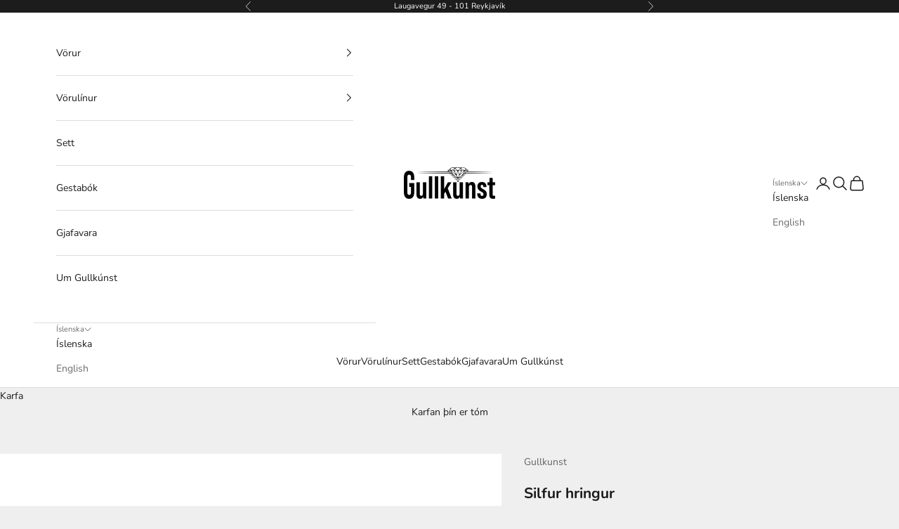

--- FILE ---
content_type: text/html; charset=utf-8
request_url: https://gullkunst.is/products/hringur-61
body_size: 25079
content:
<!doctype html>

<html lang="is" dir="ltr">
  <head>
    <meta charset="utf-8">
    <meta name="viewport" content="width=device-width, initial-scale=1.0, height=device-height, minimum-scale=1.0, maximum-scale=5.0">

    <title>Silfur hringur</title><meta name="description" content="Silfur hringur  Rhodíumhúðað 925 sterling silfur Ein breyting innifalin (innan 30 daga)"><link rel="canonical" href="https://gullkunst.is/products/hringur-61"><link rel="shortcut icon" href="//gullkunst.is/cdn/shop/files/GULLKUNST-LOGO-NYUTGAFA-2023.png?v=1734040659&width=96">
      <link rel="apple-touch-icon" href="//gullkunst.is/cdn/shop/files/GULLKUNST-LOGO-NYUTGAFA-2023.png?v=1734040659&width=180"><link rel="preconnect" href="https://fonts.shopifycdn.com" crossorigin><link rel="preload" href="//gullkunst.is/cdn/fonts/instrument_sans/instrumentsans_n4.db86542ae5e1596dbdb28c279ae6c2086c4c5bfa.woff2" as="font" type="font/woff2" crossorigin><link rel="preload" href="//gullkunst.is/cdn/fonts/nunito/nunito_n4.fc49103dc396b42cae9460289072d384b6c6eb63.woff2" as="font" type="font/woff2" crossorigin><meta property="og:type" content="product">
  <meta property="og:title" content="Silfur hringur">
  <meta property="product:price:amount" content="24,000">
  <meta property="product:price:currency" content="ISK">
  <meta property="product:availability" content="in stock"><meta property="og:image" content="http://gullkunst.is/cdn/shop/files/IMG-5034.jpg?v=1753368542&width=2048">
  <meta property="og:image:secure_url" content="https://gullkunst.is/cdn/shop/files/IMG-5034.jpg?v=1753368542&width=2048">
  <meta property="og:image:width" content="1200">
  <meta property="og:image:height" content="1200"><meta property="og:description" content="Silfur hringur  Rhodíumhúðað 925 sterling silfur Ein breyting innifalin (innan 30 daga)"><meta property="og:url" content="https://gullkunst.is/products/hringur-61">
<meta property="og:site_name" content="Gullkunst"><meta name="twitter:card" content="summary"><meta name="twitter:title" content="Silfur hringur">
  <meta name="twitter:description" content="Silfur hringur 

Rhodíumhúðað 925 sterling silfur

Ein breyting innifalin (innan 30 daga)
"><meta name="twitter:image" content="https://gullkunst.is/cdn/shop/files/IMG-5034.jpg?crop=center&height=1200&v=1753368542&width=1200">
  <meta name="twitter:image:alt" content=""><script async crossorigin fetchpriority="high" src="/cdn/shopifycloud/importmap-polyfill/es-modules-shim.2.4.0.js"></script>
<script type="application/ld+json">{"@context":"http:\/\/schema.org\/","@id":"\/products\/hringur-61#product","@type":"Product","brand":{"@type":"Brand","name":"Gullkunst"},"category":"","description":"Silfur hringur \n\nRhodíumhúðað 925 sterling silfur\n\nEin breyting innifalin (innan 30 daga)\n","image":"https:\/\/gullkunst.is\/cdn\/shop\/files\/IMG-5034.jpg?v=1753368542\u0026width=1920","name":"Silfur hringur","offers":{"@id":"\/products\/hringur-61?variant=42043188215999#offer","@type":"Offer","availability":"http:\/\/schema.org\/InStock","price":"24000","priceCurrency":"ISK","url":"https:\/\/gullkunst.is\/products\/hringur-61?variant=42043188215999"},"url":"https:\/\/gullkunst.is\/products\/hringur-61"}</script><script type="application/ld+json">
  {
    "@context": "https://schema.org",
    "@type": "BreadcrumbList",
    "itemListElement": [{
        "@type": "ListItem",
        "position": 1,
        "name": "",
        "item": "https://gullkunst.is"
      },{
            "@type": "ListItem",
            "position": 2,
            "name": "Silfur hringur",
            "item": "https://gullkunst.is/products/hringur-61"
          }]
  }
</script><style>/* Typography (heading) */
  @font-face {
  font-family: "Instrument Sans";
  font-weight: 400;
  font-style: normal;
  font-display: fallback;
  src: url("//gullkunst.is/cdn/fonts/instrument_sans/instrumentsans_n4.db86542ae5e1596dbdb28c279ae6c2086c4c5bfa.woff2") format("woff2"),
       url("//gullkunst.is/cdn/fonts/instrument_sans/instrumentsans_n4.510f1b081e58d08c30978f465518799851ef6d8b.woff") format("woff");
}

@font-face {
  font-family: "Instrument Sans";
  font-weight: 400;
  font-style: italic;
  font-display: fallback;
  src: url("//gullkunst.is/cdn/fonts/instrument_sans/instrumentsans_i4.028d3c3cd8d085648c808ceb20cd2fd1eb3560e5.woff2") format("woff2"),
       url("//gullkunst.is/cdn/fonts/instrument_sans/instrumentsans_i4.7e90d82df8dee29a99237cd19cc529d2206706a2.woff") format("woff");
}

/* Typography (body) */
  @font-face {
  font-family: Nunito;
  font-weight: 400;
  font-style: normal;
  font-display: fallback;
  src: url("//gullkunst.is/cdn/fonts/nunito/nunito_n4.fc49103dc396b42cae9460289072d384b6c6eb63.woff2") format("woff2"),
       url("//gullkunst.is/cdn/fonts/nunito/nunito_n4.5d26d13beeac3116db2479e64986cdeea4c8fbdd.woff") format("woff");
}

@font-face {
  font-family: Nunito;
  font-weight: 400;
  font-style: italic;
  font-display: fallback;
  src: url("//gullkunst.is/cdn/fonts/nunito/nunito_i4.fd53bf99043ab6c570187ed42d1b49192135de96.woff2") format("woff2"),
       url("//gullkunst.is/cdn/fonts/nunito/nunito_i4.cb3876a003a73aaae5363bb3e3e99d45ec598cc6.woff") format("woff");
}

@font-face {
  font-family: Nunito;
  font-weight: 700;
  font-style: normal;
  font-display: fallback;
  src: url("//gullkunst.is/cdn/fonts/nunito/nunito_n7.37cf9b8cf43b3322f7e6e13ad2aad62ab5dc9109.woff2") format("woff2"),
       url("//gullkunst.is/cdn/fonts/nunito/nunito_n7.45cfcfadc6630011252d54d5f5a2c7c98f60d5de.woff") format("woff");
}

@font-face {
  font-family: Nunito;
  font-weight: 700;
  font-style: italic;
  font-display: fallback;
  src: url("//gullkunst.is/cdn/fonts/nunito/nunito_i7.3f8ba2027bc9ceb1b1764ecab15bae73f86c4632.woff2") format("woff2"),
       url("//gullkunst.is/cdn/fonts/nunito/nunito_i7.82bfb5f86ec77ada3c9f660da22064c2e46e1469.woff") format("woff");
}

:root {
    /* Container */
    --container-max-width: 100%;
    --container-xxs-max-width: 27.5rem; /* 440px */
    --container-xs-max-width: 42.5rem; /* 680px */
    --container-sm-max-width: 61.25rem; /* 980px */
    --container-md-max-width: 71.875rem; /* 1150px */
    --container-lg-max-width: 78.75rem; /* 1260px */
    --container-xl-max-width: 85rem; /* 1360px */
    --container-gutter: 1.25rem;

    --section-vertical-spacing: 2.5rem;
    --section-vertical-spacing-tight:2.5rem;

    --section-stack-gap:2.25rem;
    --section-stack-gap-tight:2.25rem;

    /* Form settings */
    --form-gap: 1.25rem; /* Gap between fieldset and submit button */
    --fieldset-gap: 1rem; /* Gap between each form input within a fieldset */
    --form-control-gap: 0.625rem; /* Gap between input and label (ignored for floating label) */
    --checkbox-control-gap: 0.75rem; /* Horizontal gap between checkbox and its associated label */
    --input-padding-block: 0.65rem; /* Vertical padding for input, textarea and native select */
    --input-padding-inline: 0.8rem; /* Horizontal padding for input, textarea and native select */
    --checkbox-size: 0.875rem; /* Size (width and height) for checkbox */

    /* Other sizes */
    --sticky-area-height: calc(var(--announcement-bar-is-sticky, 0) * var(--announcement-bar-height, 0px) + var(--header-is-sticky, 0) * var(--header-is-visible, 1) * var(--header-height, 0px));

    /* RTL support */
    --transform-logical-flip: 1;
    --transform-origin-start: left;
    --transform-origin-end: right;

    /**
     * ---------------------------------------------------------------------
     * TYPOGRAPHY
     * ---------------------------------------------------------------------
     */

    /* Font properties */
    --heading-font-family: "Instrument Sans", sans-serif;
    --heading-font-weight: 400;
    --heading-font-style: normal;
    --heading-text-transform: uppercase;
    --heading-letter-spacing: 0.18em;
    --text-font-family: Nunito, sans-serif;
    --text-font-weight: 400;
    --text-font-style: normal;
    --text-letter-spacing: 0.0em;
    --button-font: var(--text-font-style) var(--text-font-weight) var(--text-sm) / 1.65 var(--text-font-family);
    --button-text-transform: uppercase;
    --button-letter-spacing: 0.18em;

    /* Font sizes */--text-heading-size-factor: 1;
    --text-h1: max(0.6875rem, clamp(1.375rem, 1.146341463414634rem + 0.975609756097561vw, 2rem) * var(--text-heading-size-factor));
    --text-h2: max(0.6875rem, clamp(1.25rem, 1.0670731707317074rem + 0.7804878048780488vw, 1.75rem) * var(--text-heading-size-factor));
    --text-h3: max(0.6875rem, clamp(1.125rem, 1.0335365853658536rem + 0.3902439024390244vw, 1.375rem) * var(--text-heading-size-factor));
    --text-h4: max(0.6875rem, clamp(1rem, 0.9542682926829268rem + 0.1951219512195122vw, 1.125rem) * var(--text-heading-size-factor));
    --text-h5: calc(0.875rem * var(--text-heading-size-factor));
    --text-h6: calc(0.75rem * var(--text-heading-size-factor));

    --text-xs: 0.75rem;
    --text-sm: 0.8125rem;
    --text-base: 0.875rem;
    --text-lg: 1.0rem;
    --text-xl: 1.125rem;

    /* Rounded variables (used for border radius) */
    --rounded-full: 9999px;
    --button-border-radius: 0.0rem;
    --input-border-radius: 0.0rem;

    /* Box shadow */
    --shadow-sm: 0 2px 8px rgb(0 0 0 / 0.05);
    --shadow: 0 5px 15px rgb(0 0 0 / 0.05);
    --shadow-md: 0 5px 30px rgb(0 0 0 / 0.05);
    --shadow-block: px px px rgb(var(--text-primary) / 0.0);

    /**
     * ---------------------------------------------------------------------
     * OTHER
     * ---------------------------------------------------------------------
     */

    --checkmark-svg-url: url(//gullkunst.is/cdn/shop/t/8/assets/checkmark.svg?v=77552481021870063511756390333);
    --cursor-zoom-in-svg-url: url(//gullkunst.is/cdn/shop/t/8/assets/cursor-zoom-in.svg?v=53880737899771658811756390334);
  }

  [dir="rtl"]:root {
    /* RTL support */
    --transform-logical-flip: -1;
    --transform-origin-start: right;
    --transform-origin-end: left;
  }

  @media screen and (min-width: 700px) {
    :root {
      /* Typography (font size) */
      --text-xs: 0.75rem;
      --text-sm: 0.8125rem;
      --text-base: 0.875rem;
      --text-lg: 1.0rem;
      --text-xl: 1.25rem;

      /* Spacing settings */
      --container-gutter: 2rem;
    }
  }

  @media screen and (min-width: 1000px) {
    :root {
      /* Spacing settings */
      --container-gutter: 3rem;

      --section-vertical-spacing: 4rem;
      --section-vertical-spacing-tight: 4rem;

      --section-stack-gap:3rem;
      --section-stack-gap-tight:3rem;
    }
  }:root {/* Overlay used for modal */
    --page-overlay: 0 0 0 / 0.4;

    /* We use the first scheme background as default */
    --page-background: ;

    /* Product colors */
    --on-sale-text: 227 44 43;
    --on-sale-badge-background: 227 44 43;
    --on-sale-badge-text: 255 255 255;
    --sold-out-badge-background: 239 239 239;
    --sold-out-badge-text: 0 0 0 / 0.65;
    --custom-badge-background: 28 28 28;
    --custom-badge-text: 255 255 255;
    --star-color: 28 28 28;

    /* Status colors */
    --success-background: 212 227 203;
    --success-text: 48 122 7;
    --warning-background: 253 241 224;
    --warning-text: 237 138 0;
    --error-background: 243 204 204;
    --error-text: 203 43 43;
  }.color-scheme--scheme-1 {
      /* Color settings */--accent: 28 28 28;
      --text-color: 28 28 28;
      --background: 239 239 239 / 1.0;
      --background-without-opacity: 239 239 239;
      --background-gradient: ;--border-color: 207 207 207;/* Button colors */
      --button-background: 28 28 28;
      --button-text-color: 255 255 255;

      /* Circled buttons */
      --circle-button-background: 255 255 255;
      --circle-button-text-color: 28 28 28;
    }.shopify-section:has(.section-spacing.color-scheme--bg-609ecfcfee2f667ac6c12366fc6ece56) + .shopify-section:has(.section-spacing.color-scheme--bg-609ecfcfee2f667ac6c12366fc6ece56:not(.bordered-section)) .section-spacing {
      padding-block-start: 0;
    }.color-scheme--scheme-2 {
      /* Color settings */--accent: 28 28 28;
      --text-color: 28 28 28;
      --background: 255 255 255 / 1.0;
      --background-without-opacity: 255 255 255;
      --background-gradient: ;--border-color: 221 221 221;/* Button colors */
      --button-background: 28 28 28;
      --button-text-color: 255 255 255;

      /* Circled buttons */
      --circle-button-background: 255 255 255;
      --circle-button-text-color: 28 28 28;
    }.shopify-section:has(.section-spacing.color-scheme--bg-54922f2e920ba8346f6dc0fba343d673) + .shopify-section:has(.section-spacing.color-scheme--bg-54922f2e920ba8346f6dc0fba343d673:not(.bordered-section)) .section-spacing {
      padding-block-start: 0;
    }.color-scheme--scheme-3 {
      /* Color settings */--accent: 255 255 255;
      --text-color: 255 255 255;
      --background: 28 28 28 / 1.0;
      --background-without-opacity: 28 28 28;
      --background-gradient: ;--border-color: 62 62 62;/* Button colors */
      --button-background: 255 255 255;
      --button-text-color: 28 28 28;

      /* Circled buttons */
      --circle-button-background: 255 255 255;
      --circle-button-text-color: 28 28 28;
    }.shopify-section:has(.section-spacing.color-scheme--bg-c1f8cb21047e4797e94d0969dc5d1e44) + .shopify-section:has(.section-spacing.color-scheme--bg-c1f8cb21047e4797e94d0969dc5d1e44:not(.bordered-section)) .section-spacing {
      padding-block-start: 0;
    }.color-scheme--scheme-4 {
      /* Color settings */--accent: 255 255 255;
      --text-color: 255 255 255;
      --background: 0 0 0 / 0.0;
      --background-without-opacity: 0 0 0;
      --background-gradient: ;--border-color: 255 255 255;/* Button colors */
      --button-background: 255 255 255;
      --button-text-color: 28 28 28;

      /* Circled buttons */
      --circle-button-background: 255 255 255;
      --circle-button-text-color: 28 28 28;
    }.shopify-section:has(.section-spacing.color-scheme--bg-3671eee015764974ee0aef1536023e0f) + .shopify-section:has(.section-spacing.color-scheme--bg-3671eee015764974ee0aef1536023e0f:not(.bordered-section)) .section-spacing {
      padding-block-start: 0;
    }.color-scheme--scheme-820956f6-b471-4a39-a8f8-707d33b43779 {
      /* Color settings */--accent: 28 28 28;
      --text-color: 28 28 28;
      --background: 196 180 180 / 1.0;
      --background-without-opacity: 196 180 180;
      --background-gradient: ;--border-color: 171 157 157;/* Button colors */
      --button-background: 28 28 28;
      --button-text-color: 255 255 255;

      /* Circled buttons */
      --circle-button-background: 255 255 255;
      --circle-button-text-color: 28 28 28;
    }.shopify-section:has(.section-spacing.color-scheme--bg-3bdbd5c94f038964ced34e6dacbfb616) + .shopify-section:has(.section-spacing.color-scheme--bg-3bdbd5c94f038964ced34e6dacbfb616:not(.bordered-section)) .section-spacing {
      padding-block-start: 0;
    }.color-scheme--dialog {
      /* Color settings */--accent: 28 28 28;
      --text-color: 28 28 28;
      --background: 255 255 255 / 1.0;
      --background-without-opacity: 255 255 255;
      --background-gradient: ;--border-color: 221 221 221;/* Button colors */
      --button-background: 28 28 28;
      --button-text-color: 255 255 255;

      /* Circled buttons */
      --circle-button-background: 255 255 255;
      --circle-button-text-color: 28 28 28;
    }
</style><script>
  // This allows to expose several variables to the global scope, to be used in scripts
  window.themeVariables = {
    settings: {
      showPageTransition: null,
      pageType: "product",
      moneyFormat: "{{amount_no_decimals}} kr",
      moneyWithCurrencyFormat: "{{amount_no_decimals}} ISK",
      currencyCodeEnabled: false,
      cartType: "drawer",
      staggerMenuApparition: true
    },

    strings: {
      addedToCart: "",
      closeGallery: "",
      zoomGallery: "",
      errorGallery: "",
      shippingEstimatorNoResults: "",
      shippingEstimatorOneResult: "",
      shippingEstimatorMultipleResults: "",
      shippingEstimatorError: "",
      next: "",
      previous: ""
    },

    mediaQueries: {
      'sm': 'screen and (min-width: 700px)',
      'md': 'screen and (min-width: 1000px)',
      'lg': 'screen and (min-width: 1150px)',
      'xl': 'screen and (min-width: 1400px)',
      '2xl': 'screen and (min-width: 1600px)',
      'sm-max': 'screen and (max-width: 699px)',
      'md-max': 'screen and (max-width: 999px)',
      'lg-max': 'screen and (max-width: 1149px)',
      'xl-max': 'screen and (max-width: 1399px)',
      '2xl-max': 'screen and (max-width: 1599px)',
      'motion-safe': '(prefers-reduced-motion: no-preference)',
      'motion-reduce': '(prefers-reduced-motion: reduce)',
      'supports-hover': 'screen and (pointer: fine)',
      'supports-touch': 'screen and (hover: none)'
    }
  };</script><script type="importmap">{
        "imports": {
          "vendor": "//gullkunst.is/cdn/shop/t/8/assets/vendor.min.js?v=118757129943152772801756390316",
          "theme": "//gullkunst.is/cdn/shop/t/8/assets/theme.js?v=120831487839789910711756390316",
          "photoswipe": "//gullkunst.is/cdn/shop/t/8/assets/photoswipe.min.js?v=13374349288281597431756390316"
        }
      }
    </script>

    <script type="module" src="//gullkunst.is/cdn/shop/t/8/assets/vendor.min.js?v=118757129943152772801756390316"></script>
    <script type="module" src="//gullkunst.is/cdn/shop/t/8/assets/theme.js?v=120831487839789910711756390316"></script>

    <script>window.performance && window.performance.mark && window.performance.mark('shopify.content_for_header.start');</script><meta name="google-site-verification" content="z5BUFwvqZiqDZ0irE_MSUCM7Qp1j7LnTOmGsubAw5kU">
<meta id="shopify-digital-wallet" name="shopify-digital-wallet" content="/51864305855/digital_wallets/dialog">
<link rel="alternate" hreflang="x-default" href="https://gullkunst.is/products/hringur-61">
<link rel="alternate" hreflang="is" href="https://gullkunst.is/products/hringur-61">
<link rel="alternate" hreflang="en" href="https://gullkunst.is/en/products/hringur-61">
<link rel="alternate" hreflang="en-AC" href="https://gullkunst.is/en-en/products/hringur-61">
<link rel="alternate" hreflang="is-AC" href="https://gullkunst.is/is-en/products/hringur-61">
<link rel="alternate" hreflang="en-AD" href="https://gullkunst.is/en-en/products/hringur-61">
<link rel="alternate" hreflang="is-AD" href="https://gullkunst.is/is-en/products/hringur-61">
<link rel="alternate" hreflang="en-AE" href="https://gullkunst.is/en-en/products/hringur-61">
<link rel="alternate" hreflang="is-AE" href="https://gullkunst.is/is-en/products/hringur-61">
<link rel="alternate" hreflang="en-AF" href="https://gullkunst.is/en-en/products/hringur-61">
<link rel="alternate" hreflang="is-AF" href="https://gullkunst.is/is-en/products/hringur-61">
<link rel="alternate" hreflang="en-AG" href="https://gullkunst.is/en-en/products/hringur-61">
<link rel="alternate" hreflang="is-AG" href="https://gullkunst.is/is-en/products/hringur-61">
<link rel="alternate" hreflang="en-AI" href="https://gullkunst.is/en-en/products/hringur-61">
<link rel="alternate" hreflang="is-AI" href="https://gullkunst.is/is-en/products/hringur-61">
<link rel="alternate" hreflang="en-AL" href="https://gullkunst.is/en-en/products/hringur-61">
<link rel="alternate" hreflang="is-AL" href="https://gullkunst.is/is-en/products/hringur-61">
<link rel="alternate" hreflang="en-AM" href="https://gullkunst.is/en-en/products/hringur-61">
<link rel="alternate" hreflang="is-AM" href="https://gullkunst.is/is-en/products/hringur-61">
<link rel="alternate" hreflang="en-AO" href="https://gullkunst.is/en-en/products/hringur-61">
<link rel="alternate" hreflang="is-AO" href="https://gullkunst.is/is-en/products/hringur-61">
<link rel="alternate" hreflang="en-AR" href="https://gullkunst.is/en-en/products/hringur-61">
<link rel="alternate" hreflang="is-AR" href="https://gullkunst.is/is-en/products/hringur-61">
<link rel="alternate" hreflang="en-AT" href="https://gullkunst.is/en-en/products/hringur-61">
<link rel="alternate" hreflang="is-AT" href="https://gullkunst.is/is-en/products/hringur-61">
<link rel="alternate" hreflang="en-AU" href="https://gullkunst.is/en-en/products/hringur-61">
<link rel="alternate" hreflang="is-AU" href="https://gullkunst.is/is-en/products/hringur-61">
<link rel="alternate" hreflang="en-AW" href="https://gullkunst.is/en-en/products/hringur-61">
<link rel="alternate" hreflang="is-AW" href="https://gullkunst.is/is-en/products/hringur-61">
<link rel="alternate" hreflang="en-AX" href="https://gullkunst.is/en-en/products/hringur-61">
<link rel="alternate" hreflang="is-AX" href="https://gullkunst.is/is-en/products/hringur-61">
<link rel="alternate" hreflang="en-AZ" href="https://gullkunst.is/en-en/products/hringur-61">
<link rel="alternate" hreflang="is-AZ" href="https://gullkunst.is/is-en/products/hringur-61">
<link rel="alternate" hreflang="en-BA" href="https://gullkunst.is/en-en/products/hringur-61">
<link rel="alternate" hreflang="is-BA" href="https://gullkunst.is/is-en/products/hringur-61">
<link rel="alternate" hreflang="en-BB" href="https://gullkunst.is/en-en/products/hringur-61">
<link rel="alternate" hreflang="is-BB" href="https://gullkunst.is/is-en/products/hringur-61">
<link rel="alternate" hreflang="en-BD" href="https://gullkunst.is/en-en/products/hringur-61">
<link rel="alternate" hreflang="is-BD" href="https://gullkunst.is/is-en/products/hringur-61">
<link rel="alternate" hreflang="en-BE" href="https://gullkunst.is/en-en/products/hringur-61">
<link rel="alternate" hreflang="is-BE" href="https://gullkunst.is/is-en/products/hringur-61">
<link rel="alternate" hreflang="en-BF" href="https://gullkunst.is/en-en/products/hringur-61">
<link rel="alternate" hreflang="is-BF" href="https://gullkunst.is/is-en/products/hringur-61">
<link rel="alternate" hreflang="en-BG" href="https://gullkunst.is/en-en/products/hringur-61">
<link rel="alternate" hreflang="is-BG" href="https://gullkunst.is/is-en/products/hringur-61">
<link rel="alternate" hreflang="en-BH" href="https://gullkunst.is/en-en/products/hringur-61">
<link rel="alternate" hreflang="is-BH" href="https://gullkunst.is/is-en/products/hringur-61">
<link rel="alternate" hreflang="en-BI" href="https://gullkunst.is/en-en/products/hringur-61">
<link rel="alternate" hreflang="is-BI" href="https://gullkunst.is/is-en/products/hringur-61">
<link rel="alternate" hreflang="en-BJ" href="https://gullkunst.is/en-en/products/hringur-61">
<link rel="alternate" hreflang="is-BJ" href="https://gullkunst.is/is-en/products/hringur-61">
<link rel="alternate" hreflang="en-BL" href="https://gullkunst.is/en-en/products/hringur-61">
<link rel="alternate" hreflang="is-BL" href="https://gullkunst.is/is-en/products/hringur-61">
<link rel="alternate" hreflang="en-BM" href="https://gullkunst.is/en-en/products/hringur-61">
<link rel="alternate" hreflang="is-BM" href="https://gullkunst.is/is-en/products/hringur-61">
<link rel="alternate" hreflang="en-BN" href="https://gullkunst.is/en-en/products/hringur-61">
<link rel="alternate" hreflang="is-BN" href="https://gullkunst.is/is-en/products/hringur-61">
<link rel="alternate" hreflang="en-BO" href="https://gullkunst.is/en-en/products/hringur-61">
<link rel="alternate" hreflang="is-BO" href="https://gullkunst.is/is-en/products/hringur-61">
<link rel="alternate" hreflang="en-BQ" href="https://gullkunst.is/en-en/products/hringur-61">
<link rel="alternate" hreflang="is-BQ" href="https://gullkunst.is/is-en/products/hringur-61">
<link rel="alternate" hreflang="en-BR" href="https://gullkunst.is/en-en/products/hringur-61">
<link rel="alternate" hreflang="is-BR" href="https://gullkunst.is/is-en/products/hringur-61">
<link rel="alternate" hreflang="en-BS" href="https://gullkunst.is/en-en/products/hringur-61">
<link rel="alternate" hreflang="is-BS" href="https://gullkunst.is/is-en/products/hringur-61">
<link rel="alternate" hreflang="en-BT" href="https://gullkunst.is/en-en/products/hringur-61">
<link rel="alternate" hreflang="is-BT" href="https://gullkunst.is/is-en/products/hringur-61">
<link rel="alternate" hreflang="en-BW" href="https://gullkunst.is/en-en/products/hringur-61">
<link rel="alternate" hreflang="is-BW" href="https://gullkunst.is/is-en/products/hringur-61">
<link rel="alternate" hreflang="en-BY" href="https://gullkunst.is/en-en/products/hringur-61">
<link rel="alternate" hreflang="is-BY" href="https://gullkunst.is/is-en/products/hringur-61">
<link rel="alternate" hreflang="en-BZ" href="https://gullkunst.is/en-en/products/hringur-61">
<link rel="alternate" hreflang="is-BZ" href="https://gullkunst.is/is-en/products/hringur-61">
<link rel="alternate" hreflang="en-CA" href="https://gullkunst.is/en-en/products/hringur-61">
<link rel="alternate" hreflang="is-CA" href="https://gullkunst.is/is-en/products/hringur-61">
<link rel="alternate" hreflang="en-CC" href="https://gullkunst.is/en-en/products/hringur-61">
<link rel="alternate" hreflang="is-CC" href="https://gullkunst.is/is-en/products/hringur-61">
<link rel="alternate" hreflang="en-CD" href="https://gullkunst.is/en-en/products/hringur-61">
<link rel="alternate" hreflang="is-CD" href="https://gullkunst.is/is-en/products/hringur-61">
<link rel="alternate" hreflang="en-CF" href="https://gullkunst.is/en-en/products/hringur-61">
<link rel="alternate" hreflang="is-CF" href="https://gullkunst.is/is-en/products/hringur-61">
<link rel="alternate" hreflang="en-CG" href="https://gullkunst.is/en-en/products/hringur-61">
<link rel="alternate" hreflang="is-CG" href="https://gullkunst.is/is-en/products/hringur-61">
<link rel="alternate" hreflang="en-CH" href="https://gullkunst.is/en-en/products/hringur-61">
<link rel="alternate" hreflang="is-CH" href="https://gullkunst.is/is-en/products/hringur-61">
<link rel="alternate" hreflang="en-CI" href="https://gullkunst.is/en-en/products/hringur-61">
<link rel="alternate" hreflang="is-CI" href="https://gullkunst.is/is-en/products/hringur-61">
<link rel="alternate" hreflang="en-CK" href="https://gullkunst.is/en-en/products/hringur-61">
<link rel="alternate" hreflang="is-CK" href="https://gullkunst.is/is-en/products/hringur-61">
<link rel="alternate" hreflang="en-CL" href="https://gullkunst.is/en-en/products/hringur-61">
<link rel="alternate" hreflang="is-CL" href="https://gullkunst.is/is-en/products/hringur-61">
<link rel="alternate" hreflang="en-CM" href="https://gullkunst.is/en-en/products/hringur-61">
<link rel="alternate" hreflang="is-CM" href="https://gullkunst.is/is-en/products/hringur-61">
<link rel="alternate" hreflang="en-CN" href="https://gullkunst.is/en-en/products/hringur-61">
<link rel="alternate" hreflang="is-CN" href="https://gullkunst.is/is-en/products/hringur-61">
<link rel="alternate" hreflang="en-CO" href="https://gullkunst.is/en-en/products/hringur-61">
<link rel="alternate" hreflang="is-CO" href="https://gullkunst.is/is-en/products/hringur-61">
<link rel="alternate" hreflang="en-CR" href="https://gullkunst.is/en-en/products/hringur-61">
<link rel="alternate" hreflang="is-CR" href="https://gullkunst.is/is-en/products/hringur-61">
<link rel="alternate" hreflang="en-CV" href="https://gullkunst.is/en-en/products/hringur-61">
<link rel="alternate" hreflang="is-CV" href="https://gullkunst.is/is-en/products/hringur-61">
<link rel="alternate" hreflang="en-CW" href="https://gullkunst.is/en-en/products/hringur-61">
<link rel="alternate" hreflang="is-CW" href="https://gullkunst.is/is-en/products/hringur-61">
<link rel="alternate" hreflang="en-CX" href="https://gullkunst.is/en-en/products/hringur-61">
<link rel="alternate" hreflang="is-CX" href="https://gullkunst.is/is-en/products/hringur-61">
<link rel="alternate" hreflang="en-CY" href="https://gullkunst.is/en-en/products/hringur-61">
<link rel="alternate" hreflang="is-CY" href="https://gullkunst.is/is-en/products/hringur-61">
<link rel="alternate" hreflang="en-CZ" href="https://gullkunst.is/en-en/products/hringur-61">
<link rel="alternate" hreflang="is-CZ" href="https://gullkunst.is/is-en/products/hringur-61">
<link rel="alternate" hreflang="en-DE" href="https://gullkunst.is/en-en/products/hringur-61">
<link rel="alternate" hreflang="is-DE" href="https://gullkunst.is/is-en/products/hringur-61">
<link rel="alternate" hreflang="en-DJ" href="https://gullkunst.is/en-en/products/hringur-61">
<link rel="alternate" hreflang="is-DJ" href="https://gullkunst.is/is-en/products/hringur-61">
<link rel="alternate" hreflang="en-DK" href="https://gullkunst.is/en-en/products/hringur-61">
<link rel="alternate" hreflang="is-DK" href="https://gullkunst.is/is-en/products/hringur-61">
<link rel="alternate" hreflang="en-DM" href="https://gullkunst.is/en-en/products/hringur-61">
<link rel="alternate" hreflang="is-DM" href="https://gullkunst.is/is-en/products/hringur-61">
<link rel="alternate" hreflang="en-DO" href="https://gullkunst.is/en-en/products/hringur-61">
<link rel="alternate" hreflang="is-DO" href="https://gullkunst.is/is-en/products/hringur-61">
<link rel="alternate" hreflang="en-DZ" href="https://gullkunst.is/en-en/products/hringur-61">
<link rel="alternate" hreflang="is-DZ" href="https://gullkunst.is/is-en/products/hringur-61">
<link rel="alternate" hreflang="en-EC" href="https://gullkunst.is/en-en/products/hringur-61">
<link rel="alternate" hreflang="is-EC" href="https://gullkunst.is/is-en/products/hringur-61">
<link rel="alternate" hreflang="en-EE" href="https://gullkunst.is/en-en/products/hringur-61">
<link rel="alternate" hreflang="is-EE" href="https://gullkunst.is/is-en/products/hringur-61">
<link rel="alternate" hreflang="en-EG" href="https://gullkunst.is/en-en/products/hringur-61">
<link rel="alternate" hreflang="is-EG" href="https://gullkunst.is/is-en/products/hringur-61">
<link rel="alternate" hreflang="en-EH" href="https://gullkunst.is/en-en/products/hringur-61">
<link rel="alternate" hreflang="is-EH" href="https://gullkunst.is/is-en/products/hringur-61">
<link rel="alternate" hreflang="en-ER" href="https://gullkunst.is/en-en/products/hringur-61">
<link rel="alternate" hreflang="is-ER" href="https://gullkunst.is/is-en/products/hringur-61">
<link rel="alternate" hreflang="en-ES" href="https://gullkunst.is/en-en/products/hringur-61">
<link rel="alternate" hreflang="is-ES" href="https://gullkunst.is/is-en/products/hringur-61">
<link rel="alternate" hreflang="en-ET" href="https://gullkunst.is/en-en/products/hringur-61">
<link rel="alternate" hreflang="is-ET" href="https://gullkunst.is/is-en/products/hringur-61">
<link rel="alternate" hreflang="en-FI" href="https://gullkunst.is/en-en/products/hringur-61">
<link rel="alternate" hreflang="is-FI" href="https://gullkunst.is/is-en/products/hringur-61">
<link rel="alternate" hreflang="en-FJ" href="https://gullkunst.is/en-en/products/hringur-61">
<link rel="alternate" hreflang="is-FJ" href="https://gullkunst.is/is-en/products/hringur-61">
<link rel="alternate" hreflang="en-FK" href="https://gullkunst.is/en-en/products/hringur-61">
<link rel="alternate" hreflang="is-FK" href="https://gullkunst.is/is-en/products/hringur-61">
<link rel="alternate" hreflang="en-FO" href="https://gullkunst.is/en-en/products/hringur-61">
<link rel="alternate" hreflang="is-FO" href="https://gullkunst.is/is-en/products/hringur-61">
<link rel="alternate" hreflang="en-FR" href="https://gullkunst.is/en-en/products/hringur-61">
<link rel="alternate" hreflang="is-FR" href="https://gullkunst.is/is-en/products/hringur-61">
<link rel="alternate" hreflang="en-GA" href="https://gullkunst.is/en-en/products/hringur-61">
<link rel="alternate" hreflang="is-GA" href="https://gullkunst.is/is-en/products/hringur-61">
<link rel="alternate" hreflang="en-GB" href="https://gullkunst.is/en-en/products/hringur-61">
<link rel="alternate" hreflang="is-GB" href="https://gullkunst.is/is-en/products/hringur-61">
<link rel="alternate" hreflang="en-GD" href="https://gullkunst.is/en-en/products/hringur-61">
<link rel="alternate" hreflang="is-GD" href="https://gullkunst.is/is-en/products/hringur-61">
<link rel="alternate" hreflang="en-GE" href="https://gullkunst.is/en-en/products/hringur-61">
<link rel="alternate" hreflang="is-GE" href="https://gullkunst.is/is-en/products/hringur-61">
<link rel="alternate" hreflang="en-GF" href="https://gullkunst.is/en-en/products/hringur-61">
<link rel="alternate" hreflang="is-GF" href="https://gullkunst.is/is-en/products/hringur-61">
<link rel="alternate" hreflang="en-GG" href="https://gullkunst.is/en-en/products/hringur-61">
<link rel="alternate" hreflang="is-GG" href="https://gullkunst.is/is-en/products/hringur-61">
<link rel="alternate" hreflang="en-GH" href="https://gullkunst.is/en-en/products/hringur-61">
<link rel="alternate" hreflang="is-GH" href="https://gullkunst.is/is-en/products/hringur-61">
<link rel="alternate" hreflang="en-GI" href="https://gullkunst.is/en-en/products/hringur-61">
<link rel="alternate" hreflang="is-GI" href="https://gullkunst.is/is-en/products/hringur-61">
<link rel="alternate" hreflang="en-GL" href="https://gullkunst.is/en-en/products/hringur-61">
<link rel="alternate" hreflang="is-GL" href="https://gullkunst.is/is-en/products/hringur-61">
<link rel="alternate" hreflang="en-GM" href="https://gullkunst.is/en-en/products/hringur-61">
<link rel="alternate" hreflang="is-GM" href="https://gullkunst.is/is-en/products/hringur-61">
<link rel="alternate" hreflang="en-GN" href="https://gullkunst.is/en-en/products/hringur-61">
<link rel="alternate" hreflang="is-GN" href="https://gullkunst.is/is-en/products/hringur-61">
<link rel="alternate" hreflang="en-GP" href="https://gullkunst.is/en-en/products/hringur-61">
<link rel="alternate" hreflang="is-GP" href="https://gullkunst.is/is-en/products/hringur-61">
<link rel="alternate" hreflang="en-GQ" href="https://gullkunst.is/en-en/products/hringur-61">
<link rel="alternate" hreflang="is-GQ" href="https://gullkunst.is/is-en/products/hringur-61">
<link rel="alternate" hreflang="en-GR" href="https://gullkunst.is/en-en/products/hringur-61">
<link rel="alternate" hreflang="is-GR" href="https://gullkunst.is/is-en/products/hringur-61">
<link rel="alternate" hreflang="en-GS" href="https://gullkunst.is/en-en/products/hringur-61">
<link rel="alternate" hreflang="is-GS" href="https://gullkunst.is/is-en/products/hringur-61">
<link rel="alternate" hreflang="en-GT" href="https://gullkunst.is/en-en/products/hringur-61">
<link rel="alternate" hreflang="is-GT" href="https://gullkunst.is/is-en/products/hringur-61">
<link rel="alternate" hreflang="en-GW" href="https://gullkunst.is/en-en/products/hringur-61">
<link rel="alternate" hreflang="is-GW" href="https://gullkunst.is/is-en/products/hringur-61">
<link rel="alternate" hreflang="en-GY" href="https://gullkunst.is/en-en/products/hringur-61">
<link rel="alternate" hreflang="is-GY" href="https://gullkunst.is/is-en/products/hringur-61">
<link rel="alternate" hreflang="en-HK" href="https://gullkunst.is/en-en/products/hringur-61">
<link rel="alternate" hreflang="is-HK" href="https://gullkunst.is/is-en/products/hringur-61">
<link rel="alternate" hreflang="en-HN" href="https://gullkunst.is/en-en/products/hringur-61">
<link rel="alternate" hreflang="is-HN" href="https://gullkunst.is/is-en/products/hringur-61">
<link rel="alternate" hreflang="en-HR" href="https://gullkunst.is/en-en/products/hringur-61">
<link rel="alternate" hreflang="is-HR" href="https://gullkunst.is/is-en/products/hringur-61">
<link rel="alternate" hreflang="en-HT" href="https://gullkunst.is/en-en/products/hringur-61">
<link rel="alternate" hreflang="is-HT" href="https://gullkunst.is/is-en/products/hringur-61">
<link rel="alternate" hreflang="en-HU" href="https://gullkunst.is/en-en/products/hringur-61">
<link rel="alternate" hreflang="is-HU" href="https://gullkunst.is/is-en/products/hringur-61">
<link rel="alternate" hreflang="en-ID" href="https://gullkunst.is/en-en/products/hringur-61">
<link rel="alternate" hreflang="is-ID" href="https://gullkunst.is/is-en/products/hringur-61">
<link rel="alternate" hreflang="en-IE" href="https://gullkunst.is/en-en/products/hringur-61">
<link rel="alternate" hreflang="is-IE" href="https://gullkunst.is/is-en/products/hringur-61">
<link rel="alternate" hreflang="en-IL" href="https://gullkunst.is/en-en/products/hringur-61">
<link rel="alternate" hreflang="is-IL" href="https://gullkunst.is/is-en/products/hringur-61">
<link rel="alternate" hreflang="en-IM" href="https://gullkunst.is/en-en/products/hringur-61">
<link rel="alternate" hreflang="is-IM" href="https://gullkunst.is/is-en/products/hringur-61">
<link rel="alternate" hreflang="en-IN" href="https://gullkunst.is/en-en/products/hringur-61">
<link rel="alternate" hreflang="is-IN" href="https://gullkunst.is/is-en/products/hringur-61">
<link rel="alternate" hreflang="en-IO" href="https://gullkunst.is/en-en/products/hringur-61">
<link rel="alternate" hreflang="is-IO" href="https://gullkunst.is/is-en/products/hringur-61">
<link rel="alternate" hreflang="en-IQ" href="https://gullkunst.is/en-en/products/hringur-61">
<link rel="alternate" hreflang="is-IQ" href="https://gullkunst.is/is-en/products/hringur-61">
<link rel="alternate" hreflang="en-IT" href="https://gullkunst.is/en-en/products/hringur-61">
<link rel="alternate" hreflang="is-IT" href="https://gullkunst.is/is-en/products/hringur-61">
<link rel="alternate" hreflang="en-JE" href="https://gullkunst.is/en-en/products/hringur-61">
<link rel="alternate" hreflang="is-JE" href="https://gullkunst.is/is-en/products/hringur-61">
<link rel="alternate" hreflang="en-JM" href="https://gullkunst.is/en-en/products/hringur-61">
<link rel="alternate" hreflang="is-JM" href="https://gullkunst.is/is-en/products/hringur-61">
<link rel="alternate" hreflang="en-JO" href="https://gullkunst.is/en-en/products/hringur-61">
<link rel="alternate" hreflang="is-JO" href="https://gullkunst.is/is-en/products/hringur-61">
<link rel="alternate" hreflang="en-JP" href="https://gullkunst.is/en-en/products/hringur-61">
<link rel="alternate" hreflang="is-JP" href="https://gullkunst.is/is-en/products/hringur-61">
<link rel="alternate" hreflang="en-KE" href="https://gullkunst.is/en-en/products/hringur-61">
<link rel="alternate" hreflang="is-KE" href="https://gullkunst.is/is-en/products/hringur-61">
<link rel="alternate" hreflang="en-KG" href="https://gullkunst.is/en-en/products/hringur-61">
<link rel="alternate" hreflang="is-KG" href="https://gullkunst.is/is-en/products/hringur-61">
<link rel="alternate" hreflang="en-KH" href="https://gullkunst.is/en-en/products/hringur-61">
<link rel="alternate" hreflang="is-KH" href="https://gullkunst.is/is-en/products/hringur-61">
<link rel="alternate" hreflang="en-KI" href="https://gullkunst.is/en-en/products/hringur-61">
<link rel="alternate" hreflang="is-KI" href="https://gullkunst.is/is-en/products/hringur-61">
<link rel="alternate" hreflang="en-KM" href="https://gullkunst.is/en-en/products/hringur-61">
<link rel="alternate" hreflang="is-KM" href="https://gullkunst.is/is-en/products/hringur-61">
<link rel="alternate" hreflang="en-KN" href="https://gullkunst.is/en-en/products/hringur-61">
<link rel="alternate" hreflang="is-KN" href="https://gullkunst.is/is-en/products/hringur-61">
<link rel="alternate" hreflang="en-KR" href="https://gullkunst.is/en-en/products/hringur-61">
<link rel="alternate" hreflang="is-KR" href="https://gullkunst.is/is-en/products/hringur-61">
<link rel="alternate" hreflang="en-KW" href="https://gullkunst.is/en-en/products/hringur-61">
<link rel="alternate" hreflang="is-KW" href="https://gullkunst.is/is-en/products/hringur-61">
<link rel="alternate" hreflang="en-KY" href="https://gullkunst.is/en-en/products/hringur-61">
<link rel="alternate" hreflang="is-KY" href="https://gullkunst.is/is-en/products/hringur-61">
<link rel="alternate" hreflang="en-KZ" href="https://gullkunst.is/en-en/products/hringur-61">
<link rel="alternate" hreflang="is-KZ" href="https://gullkunst.is/is-en/products/hringur-61">
<link rel="alternate" hreflang="en-LA" href="https://gullkunst.is/en-en/products/hringur-61">
<link rel="alternate" hreflang="is-LA" href="https://gullkunst.is/is-en/products/hringur-61">
<link rel="alternate" hreflang="en-LB" href="https://gullkunst.is/en-en/products/hringur-61">
<link rel="alternate" hreflang="is-LB" href="https://gullkunst.is/is-en/products/hringur-61">
<link rel="alternate" hreflang="en-LC" href="https://gullkunst.is/en-en/products/hringur-61">
<link rel="alternate" hreflang="is-LC" href="https://gullkunst.is/is-en/products/hringur-61">
<link rel="alternate" hreflang="en-LI" href="https://gullkunst.is/en-en/products/hringur-61">
<link rel="alternate" hreflang="is-LI" href="https://gullkunst.is/is-en/products/hringur-61">
<link rel="alternate" hreflang="en-LK" href="https://gullkunst.is/en-en/products/hringur-61">
<link rel="alternate" hreflang="is-LK" href="https://gullkunst.is/is-en/products/hringur-61">
<link rel="alternate" hreflang="en-LR" href="https://gullkunst.is/en-en/products/hringur-61">
<link rel="alternate" hreflang="is-LR" href="https://gullkunst.is/is-en/products/hringur-61">
<link rel="alternate" hreflang="en-LS" href="https://gullkunst.is/en-en/products/hringur-61">
<link rel="alternate" hreflang="is-LS" href="https://gullkunst.is/is-en/products/hringur-61">
<link rel="alternate" hreflang="en-LT" href="https://gullkunst.is/en-en/products/hringur-61">
<link rel="alternate" hreflang="is-LT" href="https://gullkunst.is/is-en/products/hringur-61">
<link rel="alternate" hreflang="en-LU" href="https://gullkunst.is/en-en/products/hringur-61">
<link rel="alternate" hreflang="is-LU" href="https://gullkunst.is/is-en/products/hringur-61">
<link rel="alternate" hreflang="en-LV" href="https://gullkunst.is/en-en/products/hringur-61">
<link rel="alternate" hreflang="is-LV" href="https://gullkunst.is/is-en/products/hringur-61">
<link rel="alternate" hreflang="en-LY" href="https://gullkunst.is/en-en/products/hringur-61">
<link rel="alternate" hreflang="is-LY" href="https://gullkunst.is/is-en/products/hringur-61">
<link rel="alternate" hreflang="en-MA" href="https://gullkunst.is/en-en/products/hringur-61">
<link rel="alternate" hreflang="is-MA" href="https://gullkunst.is/is-en/products/hringur-61">
<link rel="alternate" hreflang="en-MC" href="https://gullkunst.is/en-en/products/hringur-61">
<link rel="alternate" hreflang="is-MC" href="https://gullkunst.is/is-en/products/hringur-61">
<link rel="alternate" hreflang="en-MD" href="https://gullkunst.is/en-en/products/hringur-61">
<link rel="alternate" hreflang="is-MD" href="https://gullkunst.is/is-en/products/hringur-61">
<link rel="alternate" hreflang="en-ME" href="https://gullkunst.is/en-en/products/hringur-61">
<link rel="alternate" hreflang="is-ME" href="https://gullkunst.is/is-en/products/hringur-61">
<link rel="alternate" hreflang="en-MF" href="https://gullkunst.is/en-en/products/hringur-61">
<link rel="alternate" hreflang="is-MF" href="https://gullkunst.is/is-en/products/hringur-61">
<link rel="alternate" hreflang="en-MG" href="https://gullkunst.is/en-en/products/hringur-61">
<link rel="alternate" hreflang="is-MG" href="https://gullkunst.is/is-en/products/hringur-61">
<link rel="alternate" hreflang="en-MK" href="https://gullkunst.is/en-en/products/hringur-61">
<link rel="alternate" hreflang="is-MK" href="https://gullkunst.is/is-en/products/hringur-61">
<link rel="alternate" hreflang="en-ML" href="https://gullkunst.is/en-en/products/hringur-61">
<link rel="alternate" hreflang="is-ML" href="https://gullkunst.is/is-en/products/hringur-61">
<link rel="alternate" hreflang="en-MM" href="https://gullkunst.is/en-en/products/hringur-61">
<link rel="alternate" hreflang="is-MM" href="https://gullkunst.is/is-en/products/hringur-61">
<link rel="alternate" hreflang="en-MN" href="https://gullkunst.is/en-en/products/hringur-61">
<link rel="alternate" hreflang="is-MN" href="https://gullkunst.is/is-en/products/hringur-61">
<link rel="alternate" hreflang="en-MO" href="https://gullkunst.is/en-en/products/hringur-61">
<link rel="alternate" hreflang="is-MO" href="https://gullkunst.is/is-en/products/hringur-61">
<link rel="alternate" hreflang="en-MQ" href="https://gullkunst.is/en-en/products/hringur-61">
<link rel="alternate" hreflang="is-MQ" href="https://gullkunst.is/is-en/products/hringur-61">
<link rel="alternate" hreflang="en-MR" href="https://gullkunst.is/en-en/products/hringur-61">
<link rel="alternate" hreflang="is-MR" href="https://gullkunst.is/is-en/products/hringur-61">
<link rel="alternate" hreflang="en-MS" href="https://gullkunst.is/en-en/products/hringur-61">
<link rel="alternate" hreflang="is-MS" href="https://gullkunst.is/is-en/products/hringur-61">
<link rel="alternate" hreflang="en-MT" href="https://gullkunst.is/en-en/products/hringur-61">
<link rel="alternate" hreflang="is-MT" href="https://gullkunst.is/is-en/products/hringur-61">
<link rel="alternate" hreflang="en-MU" href="https://gullkunst.is/en-en/products/hringur-61">
<link rel="alternate" hreflang="is-MU" href="https://gullkunst.is/is-en/products/hringur-61">
<link rel="alternate" hreflang="en-MV" href="https://gullkunst.is/en-en/products/hringur-61">
<link rel="alternate" hreflang="is-MV" href="https://gullkunst.is/is-en/products/hringur-61">
<link rel="alternate" hreflang="en-MW" href="https://gullkunst.is/en-en/products/hringur-61">
<link rel="alternate" hreflang="is-MW" href="https://gullkunst.is/is-en/products/hringur-61">
<link rel="alternate" hreflang="en-MX" href="https://gullkunst.is/en-en/products/hringur-61">
<link rel="alternate" hreflang="is-MX" href="https://gullkunst.is/is-en/products/hringur-61">
<link rel="alternate" hreflang="en-MY" href="https://gullkunst.is/en-en/products/hringur-61">
<link rel="alternate" hreflang="is-MY" href="https://gullkunst.is/is-en/products/hringur-61">
<link rel="alternate" hreflang="en-MZ" href="https://gullkunst.is/en-en/products/hringur-61">
<link rel="alternate" hreflang="is-MZ" href="https://gullkunst.is/is-en/products/hringur-61">
<link rel="alternate" hreflang="en-NA" href="https://gullkunst.is/en-en/products/hringur-61">
<link rel="alternate" hreflang="is-NA" href="https://gullkunst.is/is-en/products/hringur-61">
<link rel="alternate" hreflang="en-NC" href="https://gullkunst.is/en-en/products/hringur-61">
<link rel="alternate" hreflang="is-NC" href="https://gullkunst.is/is-en/products/hringur-61">
<link rel="alternate" hreflang="en-NE" href="https://gullkunst.is/en-en/products/hringur-61">
<link rel="alternate" hreflang="is-NE" href="https://gullkunst.is/is-en/products/hringur-61">
<link rel="alternate" hreflang="en-NF" href="https://gullkunst.is/en-en/products/hringur-61">
<link rel="alternate" hreflang="is-NF" href="https://gullkunst.is/is-en/products/hringur-61">
<link rel="alternate" hreflang="en-NG" href="https://gullkunst.is/en-en/products/hringur-61">
<link rel="alternate" hreflang="is-NG" href="https://gullkunst.is/is-en/products/hringur-61">
<link rel="alternate" hreflang="en-NI" href="https://gullkunst.is/en-en/products/hringur-61">
<link rel="alternate" hreflang="is-NI" href="https://gullkunst.is/is-en/products/hringur-61">
<link rel="alternate" hreflang="en-NL" href="https://gullkunst.is/en-en/products/hringur-61">
<link rel="alternate" hreflang="is-NL" href="https://gullkunst.is/is-en/products/hringur-61">
<link rel="alternate" hreflang="en-NO" href="https://gullkunst.is/en-en/products/hringur-61">
<link rel="alternate" hreflang="is-NO" href="https://gullkunst.is/is-en/products/hringur-61">
<link rel="alternate" hreflang="en-NP" href="https://gullkunst.is/en-en/products/hringur-61">
<link rel="alternate" hreflang="is-NP" href="https://gullkunst.is/is-en/products/hringur-61">
<link rel="alternate" hreflang="en-NR" href="https://gullkunst.is/en-en/products/hringur-61">
<link rel="alternate" hreflang="is-NR" href="https://gullkunst.is/is-en/products/hringur-61">
<link rel="alternate" hreflang="en-NU" href="https://gullkunst.is/en-en/products/hringur-61">
<link rel="alternate" hreflang="is-NU" href="https://gullkunst.is/is-en/products/hringur-61">
<link rel="alternate" hreflang="en-NZ" href="https://gullkunst.is/en-en/products/hringur-61">
<link rel="alternate" hreflang="is-NZ" href="https://gullkunst.is/is-en/products/hringur-61">
<link rel="alternate" hreflang="en-OM" href="https://gullkunst.is/en-en/products/hringur-61">
<link rel="alternate" hreflang="is-OM" href="https://gullkunst.is/is-en/products/hringur-61">
<link rel="alternate" hreflang="en-PA" href="https://gullkunst.is/en-en/products/hringur-61">
<link rel="alternate" hreflang="is-PA" href="https://gullkunst.is/is-en/products/hringur-61">
<link rel="alternate" hreflang="en-PE" href="https://gullkunst.is/en-en/products/hringur-61">
<link rel="alternate" hreflang="is-PE" href="https://gullkunst.is/is-en/products/hringur-61">
<link rel="alternate" hreflang="en-PF" href="https://gullkunst.is/en-en/products/hringur-61">
<link rel="alternate" hreflang="is-PF" href="https://gullkunst.is/is-en/products/hringur-61">
<link rel="alternate" hreflang="en-PG" href="https://gullkunst.is/en-en/products/hringur-61">
<link rel="alternate" hreflang="is-PG" href="https://gullkunst.is/is-en/products/hringur-61">
<link rel="alternate" hreflang="en-PH" href="https://gullkunst.is/en-en/products/hringur-61">
<link rel="alternate" hreflang="is-PH" href="https://gullkunst.is/is-en/products/hringur-61">
<link rel="alternate" hreflang="en-PK" href="https://gullkunst.is/en-en/products/hringur-61">
<link rel="alternate" hreflang="is-PK" href="https://gullkunst.is/is-en/products/hringur-61">
<link rel="alternate" hreflang="en-PL" href="https://gullkunst.is/en-en/products/hringur-61">
<link rel="alternate" hreflang="is-PL" href="https://gullkunst.is/is-en/products/hringur-61">
<link rel="alternate" hreflang="en-PM" href="https://gullkunst.is/en-en/products/hringur-61">
<link rel="alternate" hreflang="is-PM" href="https://gullkunst.is/is-en/products/hringur-61">
<link rel="alternate" hreflang="en-PN" href="https://gullkunst.is/en-en/products/hringur-61">
<link rel="alternate" hreflang="is-PN" href="https://gullkunst.is/is-en/products/hringur-61">
<link rel="alternate" hreflang="en-PS" href="https://gullkunst.is/en-en/products/hringur-61">
<link rel="alternate" hreflang="is-PS" href="https://gullkunst.is/is-en/products/hringur-61">
<link rel="alternate" hreflang="en-PT" href="https://gullkunst.is/en-en/products/hringur-61">
<link rel="alternate" hreflang="is-PT" href="https://gullkunst.is/is-en/products/hringur-61">
<link rel="alternate" hreflang="en-PY" href="https://gullkunst.is/en-en/products/hringur-61">
<link rel="alternate" hreflang="is-PY" href="https://gullkunst.is/is-en/products/hringur-61">
<link rel="alternate" hreflang="en-QA" href="https://gullkunst.is/en-en/products/hringur-61">
<link rel="alternate" hreflang="is-QA" href="https://gullkunst.is/is-en/products/hringur-61">
<link rel="alternate" hreflang="en-RE" href="https://gullkunst.is/en-en/products/hringur-61">
<link rel="alternate" hreflang="is-RE" href="https://gullkunst.is/is-en/products/hringur-61">
<link rel="alternate" hreflang="en-RO" href="https://gullkunst.is/en-en/products/hringur-61">
<link rel="alternate" hreflang="is-RO" href="https://gullkunst.is/is-en/products/hringur-61">
<link rel="alternate" hreflang="en-RS" href="https://gullkunst.is/en-en/products/hringur-61">
<link rel="alternate" hreflang="is-RS" href="https://gullkunst.is/is-en/products/hringur-61">
<link rel="alternate" hreflang="en-RU" href="https://gullkunst.is/en-en/products/hringur-61">
<link rel="alternate" hreflang="is-RU" href="https://gullkunst.is/is-en/products/hringur-61">
<link rel="alternate" hreflang="en-RW" href="https://gullkunst.is/en-en/products/hringur-61">
<link rel="alternate" hreflang="is-RW" href="https://gullkunst.is/is-en/products/hringur-61">
<link rel="alternate" hreflang="en-SA" href="https://gullkunst.is/en-en/products/hringur-61">
<link rel="alternate" hreflang="is-SA" href="https://gullkunst.is/is-en/products/hringur-61">
<link rel="alternate" hreflang="en-SB" href="https://gullkunst.is/en-en/products/hringur-61">
<link rel="alternate" hreflang="is-SB" href="https://gullkunst.is/is-en/products/hringur-61">
<link rel="alternate" hreflang="en-SC" href="https://gullkunst.is/en-en/products/hringur-61">
<link rel="alternate" hreflang="is-SC" href="https://gullkunst.is/is-en/products/hringur-61">
<link rel="alternate" hreflang="en-SD" href="https://gullkunst.is/en-en/products/hringur-61">
<link rel="alternate" hreflang="is-SD" href="https://gullkunst.is/is-en/products/hringur-61">
<link rel="alternate" hreflang="en-SE" href="https://gullkunst.is/en-en/products/hringur-61">
<link rel="alternate" hreflang="is-SE" href="https://gullkunst.is/is-en/products/hringur-61">
<link rel="alternate" hreflang="en-SG" href="https://gullkunst.is/en-en/products/hringur-61">
<link rel="alternate" hreflang="is-SG" href="https://gullkunst.is/is-en/products/hringur-61">
<link rel="alternate" hreflang="en-SH" href="https://gullkunst.is/en-en/products/hringur-61">
<link rel="alternate" hreflang="is-SH" href="https://gullkunst.is/is-en/products/hringur-61">
<link rel="alternate" hreflang="en-SI" href="https://gullkunst.is/en-en/products/hringur-61">
<link rel="alternate" hreflang="is-SI" href="https://gullkunst.is/is-en/products/hringur-61">
<link rel="alternate" hreflang="en-SJ" href="https://gullkunst.is/en-en/products/hringur-61">
<link rel="alternate" hreflang="is-SJ" href="https://gullkunst.is/is-en/products/hringur-61">
<link rel="alternate" hreflang="en-SK" href="https://gullkunst.is/en-en/products/hringur-61">
<link rel="alternate" hreflang="is-SK" href="https://gullkunst.is/is-en/products/hringur-61">
<link rel="alternate" hreflang="en-SL" href="https://gullkunst.is/en-en/products/hringur-61">
<link rel="alternate" hreflang="is-SL" href="https://gullkunst.is/is-en/products/hringur-61">
<link rel="alternate" hreflang="en-SM" href="https://gullkunst.is/en-en/products/hringur-61">
<link rel="alternate" hreflang="is-SM" href="https://gullkunst.is/is-en/products/hringur-61">
<link rel="alternate" hreflang="en-SN" href="https://gullkunst.is/en-en/products/hringur-61">
<link rel="alternate" hreflang="is-SN" href="https://gullkunst.is/is-en/products/hringur-61">
<link rel="alternate" hreflang="en-SO" href="https://gullkunst.is/en-en/products/hringur-61">
<link rel="alternate" hreflang="is-SO" href="https://gullkunst.is/is-en/products/hringur-61">
<link rel="alternate" hreflang="en-SR" href="https://gullkunst.is/en-en/products/hringur-61">
<link rel="alternate" hreflang="is-SR" href="https://gullkunst.is/is-en/products/hringur-61">
<link rel="alternate" hreflang="en-SS" href="https://gullkunst.is/en-en/products/hringur-61">
<link rel="alternate" hreflang="is-SS" href="https://gullkunst.is/is-en/products/hringur-61">
<link rel="alternate" hreflang="en-ST" href="https://gullkunst.is/en-en/products/hringur-61">
<link rel="alternate" hreflang="is-ST" href="https://gullkunst.is/is-en/products/hringur-61">
<link rel="alternate" hreflang="en-SV" href="https://gullkunst.is/en-en/products/hringur-61">
<link rel="alternate" hreflang="is-SV" href="https://gullkunst.is/is-en/products/hringur-61">
<link rel="alternate" hreflang="en-SX" href="https://gullkunst.is/en-en/products/hringur-61">
<link rel="alternate" hreflang="is-SX" href="https://gullkunst.is/is-en/products/hringur-61">
<link rel="alternate" hreflang="en-SZ" href="https://gullkunst.is/en-en/products/hringur-61">
<link rel="alternate" hreflang="is-SZ" href="https://gullkunst.is/is-en/products/hringur-61">
<link rel="alternate" hreflang="en-TA" href="https://gullkunst.is/en-en/products/hringur-61">
<link rel="alternate" hreflang="is-TA" href="https://gullkunst.is/is-en/products/hringur-61">
<link rel="alternate" hreflang="en-TC" href="https://gullkunst.is/en-en/products/hringur-61">
<link rel="alternate" hreflang="is-TC" href="https://gullkunst.is/is-en/products/hringur-61">
<link rel="alternate" hreflang="en-TD" href="https://gullkunst.is/en-en/products/hringur-61">
<link rel="alternate" hreflang="is-TD" href="https://gullkunst.is/is-en/products/hringur-61">
<link rel="alternate" hreflang="en-TF" href="https://gullkunst.is/en-en/products/hringur-61">
<link rel="alternate" hreflang="is-TF" href="https://gullkunst.is/is-en/products/hringur-61">
<link rel="alternate" hreflang="en-TG" href="https://gullkunst.is/en-en/products/hringur-61">
<link rel="alternate" hreflang="is-TG" href="https://gullkunst.is/is-en/products/hringur-61">
<link rel="alternate" hreflang="en-TH" href="https://gullkunst.is/en-en/products/hringur-61">
<link rel="alternate" hreflang="is-TH" href="https://gullkunst.is/is-en/products/hringur-61">
<link rel="alternate" hreflang="en-TJ" href="https://gullkunst.is/en-en/products/hringur-61">
<link rel="alternate" hreflang="is-TJ" href="https://gullkunst.is/is-en/products/hringur-61">
<link rel="alternate" hreflang="en-TK" href="https://gullkunst.is/en-en/products/hringur-61">
<link rel="alternate" hreflang="is-TK" href="https://gullkunst.is/is-en/products/hringur-61">
<link rel="alternate" hreflang="en-TL" href="https://gullkunst.is/en-en/products/hringur-61">
<link rel="alternate" hreflang="is-TL" href="https://gullkunst.is/is-en/products/hringur-61">
<link rel="alternate" hreflang="en-TM" href="https://gullkunst.is/en-en/products/hringur-61">
<link rel="alternate" hreflang="is-TM" href="https://gullkunst.is/is-en/products/hringur-61">
<link rel="alternate" hreflang="en-TN" href="https://gullkunst.is/en-en/products/hringur-61">
<link rel="alternate" hreflang="is-TN" href="https://gullkunst.is/is-en/products/hringur-61">
<link rel="alternate" hreflang="en-TO" href="https://gullkunst.is/en-en/products/hringur-61">
<link rel="alternate" hreflang="is-TO" href="https://gullkunst.is/is-en/products/hringur-61">
<link rel="alternate" hreflang="en-TR" href="https://gullkunst.is/en-en/products/hringur-61">
<link rel="alternate" hreflang="is-TR" href="https://gullkunst.is/is-en/products/hringur-61">
<link rel="alternate" hreflang="en-TT" href="https://gullkunst.is/en-en/products/hringur-61">
<link rel="alternate" hreflang="is-TT" href="https://gullkunst.is/is-en/products/hringur-61">
<link rel="alternate" hreflang="en-TV" href="https://gullkunst.is/en-en/products/hringur-61">
<link rel="alternate" hreflang="is-TV" href="https://gullkunst.is/is-en/products/hringur-61">
<link rel="alternate" hreflang="en-TW" href="https://gullkunst.is/en-en/products/hringur-61">
<link rel="alternate" hreflang="is-TW" href="https://gullkunst.is/is-en/products/hringur-61">
<link rel="alternate" hreflang="en-TZ" href="https://gullkunst.is/en-en/products/hringur-61">
<link rel="alternate" hreflang="is-TZ" href="https://gullkunst.is/is-en/products/hringur-61">
<link rel="alternate" hreflang="en-UA" href="https://gullkunst.is/en-en/products/hringur-61">
<link rel="alternate" hreflang="is-UA" href="https://gullkunst.is/is-en/products/hringur-61">
<link rel="alternate" hreflang="en-UG" href="https://gullkunst.is/en-en/products/hringur-61">
<link rel="alternate" hreflang="is-UG" href="https://gullkunst.is/is-en/products/hringur-61">
<link rel="alternate" hreflang="en-UM" href="https://gullkunst.is/en-en/products/hringur-61">
<link rel="alternate" hreflang="is-UM" href="https://gullkunst.is/is-en/products/hringur-61">
<link rel="alternate" hreflang="en-US" href="https://gullkunst.is/en-en/products/hringur-61">
<link rel="alternate" hreflang="is-US" href="https://gullkunst.is/is-en/products/hringur-61">
<link rel="alternate" hreflang="en-UY" href="https://gullkunst.is/en-en/products/hringur-61">
<link rel="alternate" hreflang="is-UY" href="https://gullkunst.is/is-en/products/hringur-61">
<link rel="alternate" hreflang="en-UZ" href="https://gullkunst.is/en-en/products/hringur-61">
<link rel="alternate" hreflang="is-UZ" href="https://gullkunst.is/is-en/products/hringur-61">
<link rel="alternate" hreflang="en-VA" href="https://gullkunst.is/en-en/products/hringur-61">
<link rel="alternate" hreflang="is-VA" href="https://gullkunst.is/is-en/products/hringur-61">
<link rel="alternate" hreflang="en-VC" href="https://gullkunst.is/en-en/products/hringur-61">
<link rel="alternate" hreflang="is-VC" href="https://gullkunst.is/is-en/products/hringur-61">
<link rel="alternate" hreflang="en-VE" href="https://gullkunst.is/en-en/products/hringur-61">
<link rel="alternate" hreflang="is-VE" href="https://gullkunst.is/is-en/products/hringur-61">
<link rel="alternate" hreflang="en-VG" href="https://gullkunst.is/en-en/products/hringur-61">
<link rel="alternate" hreflang="is-VG" href="https://gullkunst.is/is-en/products/hringur-61">
<link rel="alternate" hreflang="en-VN" href="https://gullkunst.is/en-en/products/hringur-61">
<link rel="alternate" hreflang="is-VN" href="https://gullkunst.is/is-en/products/hringur-61">
<link rel="alternate" hreflang="en-VU" href="https://gullkunst.is/en-en/products/hringur-61">
<link rel="alternate" hreflang="is-VU" href="https://gullkunst.is/is-en/products/hringur-61">
<link rel="alternate" hreflang="en-WF" href="https://gullkunst.is/en-en/products/hringur-61">
<link rel="alternate" hreflang="is-WF" href="https://gullkunst.is/is-en/products/hringur-61">
<link rel="alternate" hreflang="en-WS" href="https://gullkunst.is/en-en/products/hringur-61">
<link rel="alternate" hreflang="is-WS" href="https://gullkunst.is/is-en/products/hringur-61">
<link rel="alternate" hreflang="en-XK" href="https://gullkunst.is/en-en/products/hringur-61">
<link rel="alternate" hreflang="is-XK" href="https://gullkunst.is/is-en/products/hringur-61">
<link rel="alternate" hreflang="en-YE" href="https://gullkunst.is/en-en/products/hringur-61">
<link rel="alternate" hreflang="is-YE" href="https://gullkunst.is/is-en/products/hringur-61">
<link rel="alternate" hreflang="en-YT" href="https://gullkunst.is/en-en/products/hringur-61">
<link rel="alternate" hreflang="is-YT" href="https://gullkunst.is/is-en/products/hringur-61">
<link rel="alternate" hreflang="en-ZA" href="https://gullkunst.is/en-en/products/hringur-61">
<link rel="alternate" hreflang="is-ZA" href="https://gullkunst.is/is-en/products/hringur-61">
<link rel="alternate" hreflang="en-ZM" href="https://gullkunst.is/en-en/products/hringur-61">
<link rel="alternate" hreflang="is-ZM" href="https://gullkunst.is/is-en/products/hringur-61">
<link rel="alternate" hreflang="en-ZW" href="https://gullkunst.is/en-en/products/hringur-61">
<link rel="alternate" hreflang="is-ZW" href="https://gullkunst.is/is-en/products/hringur-61">
<link rel="alternate" type="application/json+oembed" href="https://gullkunst.is/products/hringur-61.oembed">
<script async="async" src="/checkouts/internal/preloads.js?locale=is-IS"></script>
<script id="shopify-features" type="application/json">{"accessToken":"43d1629f79d8ae11d23a742ff94fb899","betas":["rich-media-storefront-analytics"],"domain":"gullkunst.is","predictiveSearch":true,"shopId":51864305855,"locale":"en"}</script>
<script>var Shopify = Shopify || {};
Shopify.shop = "gullkunst-helgu.myshopify.com";
Shopify.locale = "is";
Shopify.currency = {"active":"ISK","rate":"1.0"};
Shopify.country = "IS";
Shopify.theme = {"name":"Updated copy of Prestige","id":145087168703,"schema_name":"Prestige","schema_version":"10.9.2","theme_store_id":855,"role":"main"};
Shopify.theme.handle = "null";
Shopify.theme.style = {"id":null,"handle":null};
Shopify.cdnHost = "gullkunst.is/cdn";
Shopify.routes = Shopify.routes || {};
Shopify.routes.root = "/";</script>
<script type="module">!function(o){(o.Shopify=o.Shopify||{}).modules=!0}(window);</script>
<script>!function(o){function n(){var o=[];function n(){o.push(Array.prototype.slice.apply(arguments))}return n.q=o,n}var t=o.Shopify=o.Shopify||{};t.loadFeatures=n(),t.autoloadFeatures=n()}(window);</script>
<script id="shop-js-analytics" type="application/json">{"pageType":"product"}</script>
<script defer="defer" async type="module" src="//gullkunst.is/cdn/shopifycloud/shop-js/modules/v2/client.init-shop-cart-sync_BdyHc3Nr.en.esm.js"></script>
<script defer="defer" async type="module" src="//gullkunst.is/cdn/shopifycloud/shop-js/modules/v2/chunk.common_Daul8nwZ.esm.js"></script>
<script type="module">
  await import("//gullkunst.is/cdn/shopifycloud/shop-js/modules/v2/client.init-shop-cart-sync_BdyHc3Nr.en.esm.js");
await import("//gullkunst.is/cdn/shopifycloud/shop-js/modules/v2/chunk.common_Daul8nwZ.esm.js");

  window.Shopify.SignInWithShop?.initShopCartSync?.({"fedCMEnabled":true,"windoidEnabled":true});

</script>
<script>(function() {
  var isLoaded = false;
  function asyncLoad() {
    if (isLoaded) return;
    isLoaded = true;
    var urls = ["https:\/\/slider.bestfreecdn.com\/storage\/js\/slider-51864305855.js?ver=1\u0026shop=gullkunst-helgu.myshopify.com","https:\/\/slider.bestfreecdn.com\/storage\/js\/slider-51864305855.js?ver=1\u0026shop=gullkunst-helgu.myshopify.com","https:\/\/cdn.nfcube.com\/instafeed-8d48cdf9f9882ec29e3d9309e8d86a1a.js?shop=gullkunst-helgu.myshopify.com"];
    for (var i = 0; i < urls.length; i++) {
      var s = document.createElement('script');
      s.type = 'text/javascript';
      s.async = true;
      s.src = urls[i];
      var x = document.getElementsByTagName('script')[0];
      x.parentNode.insertBefore(s, x);
    }
  };
  if(window.attachEvent) {
    window.attachEvent('onload', asyncLoad);
  } else {
    window.addEventListener('load', asyncLoad, false);
  }
})();</script>
<script id="__st">var __st={"a":51864305855,"offset":0,"reqid":"349de342-7903-4797-a86e-fed9a376bd85-1769014072","pageurl":"gullkunst.is\/products\/hringur-61","u":"ef962aac841e","p":"product","rtyp":"product","rid":7378851627199};</script>
<script>window.ShopifyPaypalV4VisibilityTracking = true;</script>
<script id="captcha-bootstrap">!function(){'use strict';const t='contact',e='account',n='new_comment',o=[[t,t],['blogs',n],['comments',n],[t,'customer']],c=[[e,'customer_login'],[e,'guest_login'],[e,'recover_customer_password'],[e,'create_customer']],r=t=>t.map((([t,e])=>`form[action*='/${t}']:not([data-nocaptcha='true']) input[name='form_type'][value='${e}']`)).join(','),a=t=>()=>t?[...document.querySelectorAll(t)].map((t=>t.form)):[];function s(){const t=[...o],e=r(t);return a(e)}const i='password',u='form_key',d=['recaptcha-v3-token','g-recaptcha-response','h-captcha-response',i],f=()=>{try{return window.sessionStorage}catch{return}},m='__shopify_v',_=t=>t.elements[u];function p(t,e,n=!1){try{const o=window.sessionStorage,c=JSON.parse(o.getItem(e)),{data:r}=function(t){const{data:e,action:n}=t;return t[m]||n?{data:e,action:n}:{data:t,action:n}}(c);for(const[e,n]of Object.entries(r))t.elements[e]&&(t.elements[e].value=n);n&&o.removeItem(e)}catch(o){console.error('form repopulation failed',{error:o})}}const l='form_type',E='cptcha';function T(t){t.dataset[E]=!0}const w=window,h=w.document,L='Shopify',v='ce_forms',y='captcha';let A=!1;((t,e)=>{const n=(g='f06e6c50-85a8-45c8-87d0-21a2b65856fe',I='https://cdn.shopify.com/shopifycloud/storefront-forms-hcaptcha/ce_storefront_forms_captcha_hcaptcha.v1.5.2.iife.js',D={infoText:'Protected by hCaptcha',privacyText:'Privacy',termsText:'Terms'},(t,e,n)=>{const o=w[L][v],c=o.bindForm;if(c)return c(t,g,e,D).then(n);var r;o.q.push([[t,g,e,D],n]),r=I,A||(h.body.append(Object.assign(h.createElement('script'),{id:'captcha-provider',async:!0,src:r})),A=!0)});var g,I,D;w[L]=w[L]||{},w[L][v]=w[L][v]||{},w[L][v].q=[],w[L][y]=w[L][y]||{},w[L][y].protect=function(t,e){n(t,void 0,e),T(t)},Object.freeze(w[L][y]),function(t,e,n,w,h,L){const[v,y,A,g]=function(t,e,n){const i=e?o:[],u=t?c:[],d=[...i,...u],f=r(d),m=r(i),_=r(d.filter((([t,e])=>n.includes(e))));return[a(f),a(m),a(_),s()]}(w,h,L),I=t=>{const e=t.target;return e instanceof HTMLFormElement?e:e&&e.form},D=t=>v().includes(t);t.addEventListener('submit',(t=>{const e=I(t);if(!e)return;const n=D(e)&&!e.dataset.hcaptchaBound&&!e.dataset.recaptchaBound,o=_(e),c=g().includes(e)&&(!o||!o.value);(n||c)&&t.preventDefault(),c&&!n&&(function(t){try{if(!f())return;!function(t){const e=f();if(!e)return;const n=_(t);if(!n)return;const o=n.value;o&&e.removeItem(o)}(t);const e=Array.from(Array(32),(()=>Math.random().toString(36)[2])).join('');!function(t,e){_(t)||t.append(Object.assign(document.createElement('input'),{type:'hidden',name:u})),t.elements[u].value=e}(t,e),function(t,e){const n=f();if(!n)return;const o=[...t.querySelectorAll(`input[type='${i}']`)].map((({name:t})=>t)),c=[...d,...o],r={};for(const[a,s]of new FormData(t).entries())c.includes(a)||(r[a]=s);n.setItem(e,JSON.stringify({[m]:1,action:t.action,data:r}))}(t,e)}catch(e){console.error('failed to persist form',e)}}(e),e.submit())}));const S=(t,e)=>{t&&!t.dataset[E]&&(n(t,e.some((e=>e===t))),T(t))};for(const o of['focusin','change'])t.addEventListener(o,(t=>{const e=I(t);D(e)&&S(e,y())}));const B=e.get('form_key'),M=e.get(l),P=B&&M;t.addEventListener('DOMContentLoaded',(()=>{const t=y();if(P)for(const e of t)e.elements[l].value===M&&p(e,B);[...new Set([...A(),...v().filter((t=>'true'===t.dataset.shopifyCaptcha))])].forEach((e=>S(e,t)))}))}(h,new URLSearchParams(w.location.search),n,t,e,['guest_login'])})(!0,!0)}();</script>
<script integrity="sha256-4kQ18oKyAcykRKYeNunJcIwy7WH5gtpwJnB7kiuLZ1E=" data-source-attribution="shopify.loadfeatures" defer="defer" src="//gullkunst.is/cdn/shopifycloud/storefront/assets/storefront/load_feature-a0a9edcb.js" crossorigin="anonymous"></script>
<script data-source-attribution="shopify.dynamic_checkout.dynamic.init">var Shopify=Shopify||{};Shopify.PaymentButton=Shopify.PaymentButton||{isStorefrontPortableWallets:!0,init:function(){window.Shopify.PaymentButton.init=function(){};var t=document.createElement("script");t.src="https://gullkunst.is/cdn/shopifycloud/portable-wallets/latest/portable-wallets.en.js",t.type="module",document.head.appendChild(t)}};
</script>
<script data-source-attribution="shopify.dynamic_checkout.buyer_consent">
  function portableWalletsHideBuyerConsent(e){var t=document.getElementById("shopify-buyer-consent"),n=document.getElementById("shopify-subscription-policy-button");t&&n&&(t.classList.add("hidden"),t.setAttribute("aria-hidden","true"),n.removeEventListener("click",e))}function portableWalletsShowBuyerConsent(e){var t=document.getElementById("shopify-buyer-consent"),n=document.getElementById("shopify-subscription-policy-button");t&&n&&(t.classList.remove("hidden"),t.removeAttribute("aria-hidden"),n.addEventListener("click",e))}window.Shopify?.PaymentButton&&(window.Shopify.PaymentButton.hideBuyerConsent=portableWalletsHideBuyerConsent,window.Shopify.PaymentButton.showBuyerConsent=portableWalletsShowBuyerConsent);
</script>
<script>
  function portableWalletsCleanup(e){e&&e.src&&console.error("Failed to load portable wallets script "+e.src);var t=document.querySelectorAll("shopify-accelerated-checkout .shopify-payment-button__skeleton, shopify-accelerated-checkout-cart .wallet-cart-button__skeleton"),e=document.getElementById("shopify-buyer-consent");for(let e=0;e<t.length;e++)t[e].remove();e&&e.remove()}function portableWalletsNotLoadedAsModule(e){e instanceof ErrorEvent&&"string"==typeof e.message&&e.message.includes("import.meta")&&"string"==typeof e.filename&&e.filename.includes("portable-wallets")&&(window.removeEventListener("error",portableWalletsNotLoadedAsModule),window.Shopify.PaymentButton.failedToLoad=e,"loading"===document.readyState?document.addEventListener("DOMContentLoaded",window.Shopify.PaymentButton.init):window.Shopify.PaymentButton.init())}window.addEventListener("error",portableWalletsNotLoadedAsModule);
</script>

<script type="module" src="https://gullkunst.is/cdn/shopifycloud/portable-wallets/latest/portable-wallets.en.js" onError="portableWalletsCleanup(this)" crossorigin="anonymous"></script>
<script nomodule>
  document.addEventListener("DOMContentLoaded", portableWalletsCleanup);
</script>

<link id="shopify-accelerated-checkout-styles" rel="stylesheet" media="screen" href="https://gullkunst.is/cdn/shopifycloud/portable-wallets/latest/accelerated-checkout-backwards-compat.css" crossorigin="anonymous">
<style id="shopify-accelerated-checkout-cart">
        #shopify-buyer-consent {
  margin-top: 1em;
  display: inline-block;
  width: 100%;
}

#shopify-buyer-consent.hidden {
  display: none;
}

#shopify-subscription-policy-button {
  background: none;
  border: none;
  padding: 0;
  text-decoration: underline;
  font-size: inherit;
  cursor: pointer;
}

#shopify-subscription-policy-button::before {
  box-shadow: none;
}

      </style>

<script>window.performance && window.performance.mark && window.performance.mark('shopify.content_for_header.end');</script>
<link href="//gullkunst.is/cdn/shop/t/8/assets/theme.css?v=111321760005136382531756390316" rel="stylesheet" type="text/css" media="all" /><!-- BEGIN app block: shopify://apps/tnc-terms-checkbox/blocks/app-embed/2b45c8fb-5ee2-4392-8a72-b663da1d38ad -->
<script async src="https://app.tncapp.com/get_script/?shop_url=gullkunst-helgu.myshopify.com"></script>


<!-- END app block --><!-- BEGIN app block: shopify://apps/instafeed/blocks/head-block/c447db20-095d-4a10-9725-b5977662c9d5 --><link rel="preconnect" href="https://cdn.nfcube.com/">
<link rel="preconnect" href="https://scontent.cdninstagram.com/">


  <script>
    document.addEventListener('DOMContentLoaded', function () {
      let instafeedScript = document.createElement('script');

      
        instafeedScript.src = 'https://cdn.nfcube.com/instafeed-8d48cdf9f9882ec29e3d9309e8d86a1a.js';
      

      document.body.appendChild(instafeedScript);
    });
  </script>





<!-- END app block --><script src="https://cdn.shopify.com/extensions/26e4b352-7eb5-4b54-9c23-13657d704bcf/bloom-57/assets/better-bullets.js" type="text/javascript" defer="defer"></script>
<script src="https://cdn.shopify.com/extensions/019bb756-832c-71ff-a346-a7b31c9c3508/drive-to-us-sticky-navigator-16/assets/locator.js" type="text/javascript" defer="defer"></script>
<link href="https://cdn.shopify.com/extensions/019bb756-832c-71ff-a346-a7b31c9c3508/drive-to-us-sticky-navigator-16/assets/locator.css" rel="stylesheet" type="text/css" media="all">
<link href="https://monorail-edge.shopifysvc.com" rel="dns-prefetch">
<script>(function(){if ("sendBeacon" in navigator && "performance" in window) {try {var session_token_from_headers = performance.getEntriesByType('navigation')[0].serverTiming.find(x => x.name == '_s').description;} catch {var session_token_from_headers = undefined;}var session_cookie_matches = document.cookie.match(/_shopify_s=([^;]*)/);var session_token_from_cookie = session_cookie_matches && session_cookie_matches.length === 2 ? session_cookie_matches[1] : "";var session_token = session_token_from_headers || session_token_from_cookie || "";function handle_abandonment_event(e) {var entries = performance.getEntries().filter(function(entry) {return /monorail-edge.shopifysvc.com/.test(entry.name);});if (!window.abandonment_tracked && entries.length === 0) {window.abandonment_tracked = true;var currentMs = Date.now();var navigation_start = performance.timing.navigationStart;var payload = {shop_id: 51864305855,url: window.location.href,navigation_start,duration: currentMs - navigation_start,session_token,page_type: "product"};window.navigator.sendBeacon("https://monorail-edge.shopifysvc.com/v1/produce", JSON.stringify({schema_id: "online_store_buyer_site_abandonment/1.1",payload: payload,metadata: {event_created_at_ms: currentMs,event_sent_at_ms: currentMs}}));}}window.addEventListener('pagehide', handle_abandonment_event);}}());</script>
<script id="web-pixels-manager-setup">(function e(e,d,r,n,o){if(void 0===o&&(o={}),!Boolean(null===(a=null===(i=window.Shopify)||void 0===i?void 0:i.analytics)||void 0===a?void 0:a.replayQueue)){var i,a;window.Shopify=window.Shopify||{};var t=window.Shopify;t.analytics=t.analytics||{};var s=t.analytics;s.replayQueue=[],s.publish=function(e,d,r){return s.replayQueue.push([e,d,r]),!0};try{self.performance.mark("wpm:start")}catch(e){}var l=function(){var e={modern:/Edge?\/(1{2}[4-9]|1[2-9]\d|[2-9]\d{2}|\d{4,})\.\d+(\.\d+|)|Firefox\/(1{2}[4-9]|1[2-9]\d|[2-9]\d{2}|\d{4,})\.\d+(\.\d+|)|Chrom(ium|e)\/(9{2}|\d{3,})\.\d+(\.\d+|)|(Maci|X1{2}).+ Version\/(15\.\d+|(1[6-9]|[2-9]\d|\d{3,})\.\d+)([,.]\d+|)( \(\w+\)|)( Mobile\/\w+|) Safari\/|Chrome.+OPR\/(9{2}|\d{3,})\.\d+\.\d+|(CPU[ +]OS|iPhone[ +]OS|CPU[ +]iPhone|CPU IPhone OS|CPU iPad OS)[ +]+(15[._]\d+|(1[6-9]|[2-9]\d|\d{3,})[._]\d+)([._]\d+|)|Android:?[ /-](13[3-9]|1[4-9]\d|[2-9]\d{2}|\d{4,})(\.\d+|)(\.\d+|)|Android.+Firefox\/(13[5-9]|1[4-9]\d|[2-9]\d{2}|\d{4,})\.\d+(\.\d+|)|Android.+Chrom(ium|e)\/(13[3-9]|1[4-9]\d|[2-9]\d{2}|\d{4,})\.\d+(\.\d+|)|SamsungBrowser\/([2-9]\d|\d{3,})\.\d+/,legacy:/Edge?\/(1[6-9]|[2-9]\d|\d{3,})\.\d+(\.\d+|)|Firefox\/(5[4-9]|[6-9]\d|\d{3,})\.\d+(\.\d+|)|Chrom(ium|e)\/(5[1-9]|[6-9]\d|\d{3,})\.\d+(\.\d+|)([\d.]+$|.*Safari\/(?![\d.]+ Edge\/[\d.]+$))|(Maci|X1{2}).+ Version\/(10\.\d+|(1[1-9]|[2-9]\d|\d{3,})\.\d+)([,.]\d+|)( \(\w+\)|)( Mobile\/\w+|) Safari\/|Chrome.+OPR\/(3[89]|[4-9]\d|\d{3,})\.\d+\.\d+|(CPU[ +]OS|iPhone[ +]OS|CPU[ +]iPhone|CPU IPhone OS|CPU iPad OS)[ +]+(10[._]\d+|(1[1-9]|[2-9]\d|\d{3,})[._]\d+)([._]\d+|)|Android:?[ /-](13[3-9]|1[4-9]\d|[2-9]\d{2}|\d{4,})(\.\d+|)(\.\d+|)|Mobile Safari.+OPR\/([89]\d|\d{3,})\.\d+\.\d+|Android.+Firefox\/(13[5-9]|1[4-9]\d|[2-9]\d{2}|\d{4,})\.\d+(\.\d+|)|Android.+Chrom(ium|e)\/(13[3-9]|1[4-9]\d|[2-9]\d{2}|\d{4,})\.\d+(\.\d+|)|Android.+(UC? ?Browser|UCWEB|U3)[ /]?(15\.([5-9]|\d{2,})|(1[6-9]|[2-9]\d|\d{3,})\.\d+)\.\d+|SamsungBrowser\/(5\.\d+|([6-9]|\d{2,})\.\d+)|Android.+MQ{2}Browser\/(14(\.(9|\d{2,})|)|(1[5-9]|[2-9]\d|\d{3,})(\.\d+|))(\.\d+|)|K[Aa][Ii]OS\/(3\.\d+|([4-9]|\d{2,})\.\d+)(\.\d+|)/},d=e.modern,r=e.legacy,n=navigator.userAgent;return n.match(d)?"modern":n.match(r)?"legacy":"unknown"}(),u="modern"===l?"modern":"legacy",c=(null!=n?n:{modern:"",legacy:""})[u],f=function(e){return[e.baseUrl,"/wpm","/b",e.hashVersion,"modern"===e.buildTarget?"m":"l",".js"].join("")}({baseUrl:d,hashVersion:r,buildTarget:u}),m=function(e){var d=e.version,r=e.bundleTarget,n=e.surface,o=e.pageUrl,i=e.monorailEndpoint;return{emit:function(e){var a=e.status,t=e.errorMsg,s=(new Date).getTime(),l=JSON.stringify({metadata:{event_sent_at_ms:s},events:[{schema_id:"web_pixels_manager_load/3.1",payload:{version:d,bundle_target:r,page_url:o,status:a,surface:n,error_msg:t},metadata:{event_created_at_ms:s}}]});if(!i)return console&&console.warn&&console.warn("[Web Pixels Manager] No Monorail endpoint provided, skipping logging."),!1;try{return self.navigator.sendBeacon.bind(self.navigator)(i,l)}catch(e){}var u=new XMLHttpRequest;try{return u.open("POST",i,!0),u.setRequestHeader("Content-Type","text/plain"),u.send(l),!0}catch(e){return console&&console.warn&&console.warn("[Web Pixels Manager] Got an unhandled error while logging to Monorail."),!1}}}}({version:r,bundleTarget:l,surface:e.surface,pageUrl:self.location.href,monorailEndpoint:e.monorailEndpoint});try{o.browserTarget=l,function(e){var d=e.src,r=e.async,n=void 0===r||r,o=e.onload,i=e.onerror,a=e.sri,t=e.scriptDataAttributes,s=void 0===t?{}:t,l=document.createElement("script"),u=document.querySelector("head"),c=document.querySelector("body");if(l.async=n,l.src=d,a&&(l.integrity=a,l.crossOrigin="anonymous"),s)for(var f in s)if(Object.prototype.hasOwnProperty.call(s,f))try{l.dataset[f]=s[f]}catch(e){}if(o&&l.addEventListener("load",o),i&&l.addEventListener("error",i),u)u.appendChild(l);else{if(!c)throw new Error("Did not find a head or body element to append the script");c.appendChild(l)}}({src:f,async:!0,onload:function(){if(!function(){var e,d;return Boolean(null===(d=null===(e=window.Shopify)||void 0===e?void 0:e.analytics)||void 0===d?void 0:d.initialized)}()){var d=window.webPixelsManager.init(e)||void 0;if(d){var r=window.Shopify.analytics;r.replayQueue.forEach((function(e){var r=e[0],n=e[1],o=e[2];d.publishCustomEvent(r,n,o)})),r.replayQueue=[],r.publish=d.publishCustomEvent,r.visitor=d.visitor,r.initialized=!0}}},onerror:function(){return m.emit({status:"failed",errorMsg:"".concat(f," has failed to load")})},sri:function(e){var d=/^sha384-[A-Za-z0-9+/=]+$/;return"string"==typeof e&&d.test(e)}(c)?c:"",scriptDataAttributes:o}),m.emit({status:"loading"})}catch(e){m.emit({status:"failed",errorMsg:(null==e?void 0:e.message)||"Unknown error"})}}})({shopId: 51864305855,storefrontBaseUrl: "https://gullkunst.is",extensionsBaseUrl: "https://extensions.shopifycdn.com/cdn/shopifycloud/web-pixels-manager",monorailEndpoint: "https://monorail-edge.shopifysvc.com/unstable/produce_batch",surface: "storefront-renderer",enabledBetaFlags: ["2dca8a86"],webPixelsConfigList: [{"id":"1113227455","configuration":"{\"pixel_id\":\"1071158878196916\",\"pixel_type\":\"facebook_pixel\"}","eventPayloadVersion":"v1","runtimeContext":"OPEN","scriptVersion":"ca16bc87fe92b6042fbaa3acc2fbdaa6","type":"APP","apiClientId":2329312,"privacyPurposes":["ANALYTICS","MARKETING","SALE_OF_DATA"],"dataSharingAdjustments":{"protectedCustomerApprovalScopes":["read_customer_address","read_customer_email","read_customer_name","read_customer_personal_data","read_customer_phone"]}},{"id":"571670719","configuration":"{\"config\":\"{\\\"pixel_id\\\":\\\"GT-WP55RH2\\\",\\\"gtag_events\\\":[{\\\"type\\\":\\\"purchase\\\",\\\"action_label\\\":\\\"MC-H2C6QDP2X9\\\"},{\\\"type\\\":\\\"page_view\\\",\\\"action_label\\\":\\\"MC-H2C6QDP2X9\\\"},{\\\"type\\\":\\\"view_item\\\",\\\"action_label\\\":\\\"MC-H2C6QDP2X9\\\"}],\\\"enable_monitoring_mode\\\":false}\"}","eventPayloadVersion":"v1","runtimeContext":"OPEN","scriptVersion":"b2a88bafab3e21179ed38636efcd8a93","type":"APP","apiClientId":1780363,"privacyPurposes":[],"dataSharingAdjustments":{"protectedCustomerApprovalScopes":["read_customer_address","read_customer_email","read_customer_name","read_customer_personal_data","read_customer_phone"]}},{"id":"shopify-app-pixel","configuration":"{}","eventPayloadVersion":"v1","runtimeContext":"STRICT","scriptVersion":"0450","apiClientId":"shopify-pixel","type":"APP","privacyPurposes":["ANALYTICS","MARKETING"]},{"id":"shopify-custom-pixel","eventPayloadVersion":"v1","runtimeContext":"LAX","scriptVersion":"0450","apiClientId":"shopify-pixel","type":"CUSTOM","privacyPurposes":["ANALYTICS","MARKETING"]}],isMerchantRequest: false,initData: {"shop":{"name":"Gullkunst","paymentSettings":{"currencyCode":"ISK"},"myshopifyDomain":"gullkunst-helgu.myshopify.com","countryCode":"IS","storefrontUrl":"https:\/\/gullkunst.is"},"customer":null,"cart":null,"checkout":null,"productVariants":[{"price":{"amount":24000.0,"currencyCode":"ISK"},"product":{"title":"Silfur hringur","vendor":"Gullkunst","id":"7378851627199","untranslatedTitle":"Silfur hringur","url":"\/products\/hringur-61","type":""},"id":"42043188215999","image":{"src":"\/\/gullkunst.is\/cdn\/shop\/files\/IMG-5034.jpg?v=1753368542"},"sku":"","title":"Default Title","untranslatedTitle":"Default Title"}],"purchasingCompany":null},},"https://gullkunst.is/cdn","fcfee988w5aeb613cpc8e4bc33m6693e112",{"modern":"","legacy":""},{"shopId":"51864305855","storefrontBaseUrl":"https:\/\/gullkunst.is","extensionBaseUrl":"https:\/\/extensions.shopifycdn.com\/cdn\/shopifycloud\/web-pixels-manager","surface":"storefront-renderer","enabledBetaFlags":"[\"2dca8a86\"]","isMerchantRequest":"false","hashVersion":"fcfee988w5aeb613cpc8e4bc33m6693e112","publish":"custom","events":"[[\"page_viewed\",{}],[\"product_viewed\",{\"productVariant\":{\"price\":{\"amount\":24000.0,\"currencyCode\":\"ISK\"},\"product\":{\"title\":\"Silfur hringur\",\"vendor\":\"Gullkunst\",\"id\":\"7378851627199\",\"untranslatedTitle\":\"Silfur hringur\",\"url\":\"\/products\/hringur-61\",\"type\":\"\"},\"id\":\"42043188215999\",\"image\":{\"src\":\"\/\/gullkunst.is\/cdn\/shop\/files\/IMG-5034.jpg?v=1753368542\"},\"sku\":\"\",\"title\":\"Default Title\",\"untranslatedTitle\":\"Default Title\"}}]]"});</script><script>
  window.ShopifyAnalytics = window.ShopifyAnalytics || {};
  window.ShopifyAnalytics.meta = window.ShopifyAnalytics.meta || {};
  window.ShopifyAnalytics.meta.currency = 'ISK';
  var meta = {"product":{"id":7378851627199,"gid":"gid:\/\/shopify\/Product\/7378851627199","vendor":"Gullkunst","type":"","handle":"hringur-61","variants":[{"id":42043188215999,"price":2400000,"name":"Silfur hringur","public_title":null,"sku":""}],"remote":false},"page":{"pageType":"product","resourceType":"product","resourceId":7378851627199,"requestId":"349de342-7903-4797-a86e-fed9a376bd85-1769014072"}};
  for (var attr in meta) {
    window.ShopifyAnalytics.meta[attr] = meta[attr];
  }
</script>
<script class="analytics">
  (function () {
    var customDocumentWrite = function(content) {
      var jquery = null;

      if (window.jQuery) {
        jquery = window.jQuery;
      } else if (window.Checkout && window.Checkout.$) {
        jquery = window.Checkout.$;
      }

      if (jquery) {
        jquery('body').append(content);
      }
    };

    var hasLoggedConversion = function(token) {
      if (token) {
        return document.cookie.indexOf('loggedConversion=' + token) !== -1;
      }
      return false;
    }

    var setCookieIfConversion = function(token) {
      if (token) {
        var twoMonthsFromNow = new Date(Date.now());
        twoMonthsFromNow.setMonth(twoMonthsFromNow.getMonth() + 2);

        document.cookie = 'loggedConversion=' + token + '; expires=' + twoMonthsFromNow;
      }
    }

    var trekkie = window.ShopifyAnalytics.lib = window.trekkie = window.trekkie || [];
    if (trekkie.integrations) {
      return;
    }
    trekkie.methods = [
      'identify',
      'page',
      'ready',
      'track',
      'trackForm',
      'trackLink'
    ];
    trekkie.factory = function(method) {
      return function() {
        var args = Array.prototype.slice.call(arguments);
        args.unshift(method);
        trekkie.push(args);
        return trekkie;
      };
    };
    for (var i = 0; i < trekkie.methods.length; i++) {
      var key = trekkie.methods[i];
      trekkie[key] = trekkie.factory(key);
    }
    trekkie.load = function(config) {
      trekkie.config = config || {};
      trekkie.config.initialDocumentCookie = document.cookie;
      var first = document.getElementsByTagName('script')[0];
      var script = document.createElement('script');
      script.type = 'text/javascript';
      script.onerror = function(e) {
        var scriptFallback = document.createElement('script');
        scriptFallback.type = 'text/javascript';
        scriptFallback.onerror = function(error) {
                var Monorail = {
      produce: function produce(monorailDomain, schemaId, payload) {
        var currentMs = new Date().getTime();
        var event = {
          schema_id: schemaId,
          payload: payload,
          metadata: {
            event_created_at_ms: currentMs,
            event_sent_at_ms: currentMs
          }
        };
        return Monorail.sendRequest("https://" + monorailDomain + "/v1/produce", JSON.stringify(event));
      },
      sendRequest: function sendRequest(endpointUrl, payload) {
        // Try the sendBeacon API
        if (window && window.navigator && typeof window.navigator.sendBeacon === 'function' && typeof window.Blob === 'function' && !Monorail.isIos12()) {
          var blobData = new window.Blob([payload], {
            type: 'text/plain'
          });

          if (window.navigator.sendBeacon(endpointUrl, blobData)) {
            return true;
          } // sendBeacon was not successful

        } // XHR beacon

        var xhr = new XMLHttpRequest();

        try {
          xhr.open('POST', endpointUrl);
          xhr.setRequestHeader('Content-Type', 'text/plain');
          xhr.send(payload);
        } catch (e) {
          console.log(e);
        }

        return false;
      },
      isIos12: function isIos12() {
        return window.navigator.userAgent.lastIndexOf('iPhone; CPU iPhone OS 12_') !== -1 || window.navigator.userAgent.lastIndexOf('iPad; CPU OS 12_') !== -1;
      }
    };
    Monorail.produce('monorail-edge.shopifysvc.com',
      'trekkie_storefront_load_errors/1.1',
      {shop_id: 51864305855,
      theme_id: 145087168703,
      app_name: "storefront",
      context_url: window.location.href,
      source_url: "//gullkunst.is/cdn/s/trekkie.storefront.cd680fe47e6c39ca5d5df5f0a32d569bc48c0f27.min.js"});

        };
        scriptFallback.async = true;
        scriptFallback.src = '//gullkunst.is/cdn/s/trekkie.storefront.cd680fe47e6c39ca5d5df5f0a32d569bc48c0f27.min.js';
        first.parentNode.insertBefore(scriptFallback, first);
      };
      script.async = true;
      script.src = '//gullkunst.is/cdn/s/trekkie.storefront.cd680fe47e6c39ca5d5df5f0a32d569bc48c0f27.min.js';
      first.parentNode.insertBefore(script, first);
    };
    trekkie.load(
      {"Trekkie":{"appName":"storefront","development":false,"defaultAttributes":{"shopId":51864305855,"isMerchantRequest":null,"themeId":145087168703,"themeCityHash":"11992217410824176411","contentLanguage":"is","currency":"ISK","eventMetadataId":"9c192a1c-a935-4f8b-9f94-4ab08d980a4b"},"isServerSideCookieWritingEnabled":true,"monorailRegion":"shop_domain","enabledBetaFlags":["65f19447"]},"Session Attribution":{},"S2S":{"facebookCapiEnabled":true,"source":"trekkie-storefront-renderer","apiClientId":580111}}
    );

    var loaded = false;
    trekkie.ready(function() {
      if (loaded) return;
      loaded = true;

      window.ShopifyAnalytics.lib = window.trekkie;

      var originalDocumentWrite = document.write;
      document.write = customDocumentWrite;
      try { window.ShopifyAnalytics.merchantGoogleAnalytics.call(this); } catch(error) {};
      document.write = originalDocumentWrite;

      window.ShopifyAnalytics.lib.page(null,{"pageType":"product","resourceType":"product","resourceId":7378851627199,"requestId":"349de342-7903-4797-a86e-fed9a376bd85-1769014072","shopifyEmitted":true});

      var match = window.location.pathname.match(/checkouts\/(.+)\/(thank_you|post_purchase)/)
      var token = match? match[1]: undefined;
      if (!hasLoggedConversion(token)) {
        setCookieIfConversion(token);
        window.ShopifyAnalytics.lib.track("Viewed Product",{"currency":"ISK","variantId":42043188215999,"productId":7378851627199,"productGid":"gid:\/\/shopify\/Product\/7378851627199","name":"Silfur hringur","price":"24000","sku":"","brand":"Gullkunst","variant":null,"category":"","nonInteraction":true,"remote":false},undefined,undefined,{"shopifyEmitted":true});
      window.ShopifyAnalytics.lib.track("monorail:\/\/trekkie_storefront_viewed_product\/1.1",{"currency":"ISK","variantId":42043188215999,"productId":7378851627199,"productGid":"gid:\/\/shopify\/Product\/7378851627199","name":"Silfur hringur","price":"24000","sku":"","brand":"Gullkunst","variant":null,"category":"","nonInteraction":true,"remote":false,"referer":"https:\/\/gullkunst.is\/products\/hringur-61"});
      }
    });


        var eventsListenerScript = document.createElement('script');
        eventsListenerScript.async = true;
        eventsListenerScript.src = "//gullkunst.is/cdn/shopifycloud/storefront/assets/shop_events_listener-3da45d37.js";
        document.getElementsByTagName('head')[0].appendChild(eventsListenerScript);

})();</script>
<script
  defer
  src="https://gullkunst.is/cdn/shopifycloud/perf-kit/shopify-perf-kit-3.0.4.min.js"
  data-application="storefront-renderer"
  data-shop-id="51864305855"
  data-render-region="gcp-us-central1"
  data-page-type="product"
  data-theme-instance-id="145087168703"
  data-theme-name="Prestige"
  data-theme-version="10.9.2"
  data-monorail-region="shop_domain"
  data-resource-timing-sampling-rate="10"
  data-shs="true"
  data-shs-beacon="true"
  data-shs-export-with-fetch="true"
  data-shs-logs-sample-rate="1"
  data-shs-beacon-endpoint="https://gullkunst.is/api/collect"
></script>
</head>

  

  <body class="features--button-transition features--zoom-image  color-scheme color-scheme--scheme-1"><template id="drawer-default-template">
  <div part="base">
    <div part="overlay"></div>

    <div part="content">
      <header part="header">
        <slot name="header"></slot>

        <dialog-close-button style="display: contents">
          <button type="button" part="close-button tap-area" aria-label=""><svg aria-hidden="true" focusable="false" fill="none" width="14" class="icon icon-close" viewBox="0 0 16 16">
      <path d="m1 1 14 14M1 15 15 1" stroke="currentColor" stroke-width="1.5"/>
    </svg>

  </button>
        </dialog-close-button>
      </header>

      <div part="body">
        <slot></slot>
      </div>

      <footer part="footer">
        <slot name="footer"></slot>
      </footer>
    </div>
  </div>
</template><template id="modal-default-template">
  <div part="base">
    <div part="overlay"></div>

    <div part="content">
      <header part="header">
        <slot name="header"></slot>

        <dialog-close-button style="display: contents">
          <button type="button" part="close-button tap-area" aria-label=""><svg aria-hidden="true" focusable="false" fill="none" width="14" class="icon icon-close" viewBox="0 0 16 16">
      <path d="m1 1 14 14M1 15 15 1" stroke="currentColor" stroke-width="1.5"/>
    </svg>

  </button>
        </dialog-close-button>
      </header>

      <div part="body">
        <slot></slot>
      </div>
    </div>
  </div>
</template><template id="popover-default-template">
  <div part="base">
    <div part="overlay"></div>

    <div part="content">
      <header part="header">
        <slot name="header"></slot>

        <dialog-close-button style="display: contents">
          <button type="button" part="close-button tap-area" aria-label=""><svg aria-hidden="true" focusable="false" fill="none" width="14" class="icon icon-close" viewBox="0 0 16 16">
      <path d="m1 1 14 14M1 15 15 1" stroke="currentColor" stroke-width="1.5"/>
    </svg>

  </button>
        </dialog-close-button>
      </header>

      <div part="body">
        <slot></slot>
      </div>
    </div>
  </div>
</template><template id="header-search-default-template">
  <div part="base">
    <div part="overlay"></div>

    <div part="content">
      <slot></slot>
    </div>
  </div>
</template><template id="video-media-default-template">
  <slot></slot>

  <svg part="play-button" fill="none" width="48" height="48" viewBox="0 0 48 48">
    <path fill-rule="evenodd" clip-rule="evenodd" d="M48 24c0 13.255-10.745 24-24 24S0 37.255 0 24 10.745 0 24 0s24 10.745 24 24Zm-18 0-9-6.6v13.2l9-6.6Z" fill="var(--play-button-background, #efefef)"/>
  </svg>
</template><loading-bar class="loading-bar" aria-hidden="true"></loading-bar>
    <a href="#main" allow-hash-change class="skip-to-content sr-only"></a>

    <span id="header-scroll-tracker" style="position: absolute; width: 1px; height: 1px; top: var(--header-scroll-tracker-offset, 10px); left: 0;"></span><!-- BEGIN sections: header-group -->
<aside id="shopify-section-sections--18635476402367__announcement-bar" class="shopify-section shopify-section-group-header-group shopify-section--announcement-bar"><style>
    :root {
      --announcement-bar-is-sticky: 0;--header-scroll-tracker-offset: var(--announcement-bar-height);}#shopify-section-sections--18635476402367__announcement-bar {
      --announcement-bar-font-size: 0.625rem;
    }

    @media screen and (min-width: 999px) {
      #shopify-section-sections--18635476402367__announcement-bar {
        --announcement-bar-font-size: 0.6875rem;
      }
    }
  </style>

  <height-observer variable="announcement-bar">
    <div class="announcement-bar color-scheme color-scheme--scheme-3"><carousel-prev-button aria-controls="carousel-sections--18635476402367__announcement-bar" class="contents">
          <button type="button" class="tap-area">
            <span class="sr-only"></span><svg aria-hidden="true" focusable="false" fill="none" width="12" class="icon icon-arrow-left  icon--direction-aware" viewBox="0 0 16 18">
      <path d="M11 1 3 9l8 8" stroke="currentColor" stroke-linecap="square"/>
    </svg></button>
        </carousel-prev-button><announcement-bar-carousel allow-swipe autoplay="3" id="carousel-sections--18635476402367__announcement-bar" class="announcement-bar__carousel"><p class="prose heading is-selected" >Laugavegur 49 - 101 Reykjavík</p><p class="prose heading " >Sendum um allt land</p></announcement-bar-carousel><carousel-next-button aria-controls="carousel-sections--18635476402367__announcement-bar" class="contents">
          <button type="button" class="tap-area">
            <span class="sr-only"></span><svg aria-hidden="true" focusable="false" fill="none" width="12" class="icon icon-arrow-right  icon--direction-aware" viewBox="0 0 16 18">
      <path d="m5 17 8-8-8-8" stroke="currentColor" stroke-linecap="square"/>
    </svg></button>
        </carousel-next-button></div>
  </height-observer>

  <script>
    document.documentElement.style.setProperty('--announcement-bar-height', `${document.getElementById('shopify-section-sections--18635476402367__announcement-bar').clientHeight.toFixed(2)}px`);
  </script></aside><header id="shopify-section-sections--18635476402367__header" class="shopify-section shopify-section-group-header-group shopify-section--header"><style>
  :root {
    --header-is-sticky: 0;
  }

  #shopify-section-sections--18635476402367__header {
    --header-grid: "primary-nav logo secondary-nav" / minmax(0, 1fr) auto minmax(0, 1fr);
    --header-padding-block: 1rem;
    --header-transparent-header-text-color: 255 255 255;
    --header-separation-border-color: 28 28 28 / 0.15;

    position: relative;
    z-index: 4;
  }

  @media screen and (min-width: 700px) {
    #shopify-section-sections--18635476402367__header {
      --header-padding-block: 1.6rem;
    }
  }

  @media screen and (min-width: 1000px) {
    #shopify-section-sections--18635476402367__header {--header-grid: ". logo secondary-nav" "primary-nav primary-nav primary-nav" / minmax(0, 1fr) auto minmax(0, 1fr);}
  }#shopify-section-sections--18635476402367__header {
      --header-logo-width: 90px;
    }

    @media screen and (min-width: 700px) {
      #shopify-section-sections--18635476402367__header {
        --header-logo-width: 130px;
      }
    }</style>

<height-observer variable="header">
  <x-header  class="header color-scheme color-scheme--scheme-2">
      <a href="/" class="header__logo"><span class="sr-only">Gullkunst</span><img src="//gullkunst.is/cdn/shop/files/GULLKUNST-LOGO-NYUTGAFA-2023.png?v=1734040659&amp;width=1776" alt="Gullkunst" srcset="//gullkunst.is/cdn/shop/files/GULLKUNST-LOGO-NYUTGAFA-2023.png?v=1734040659&amp;width=260 260w, //gullkunst.is/cdn/shop/files/GULLKUNST-LOGO-NYUTGAFA-2023.png?v=1734040659&amp;width=390 390w" width="1776" height="614" sizes="130px" class="header__logo-image"><img src="//gullkunst.is/cdn/shop/files/GULLKUNST-LOGO-HVITT-NYUTGAFA-2023.png?v=1748820409&amp;width=1776" alt="" srcset="//gullkunst.is/cdn/shop/files/GULLKUNST-LOGO-HVITT-NYUTGAFA-2023.png?v=1748820409&amp;width=260 260w, //gullkunst.is/cdn/shop/files/GULLKUNST-LOGO-HVITT-NYUTGAFA-2023.png?v=1748820409&amp;width=390 390w" width="1776" height="614" sizes="130px" class="header__logo-image header__logo-image--transparent"></a>
    
<nav class="header__primary-nav header__primary-nav--center" aria-label="">
        <button type="button" aria-controls="sidebar-menu" class="md:hidden">
          <span class="sr-only"></span><svg aria-hidden="true" fill="none" focusable="false" width="24" class="header__nav-icon icon icon-hamburger" viewBox="0 0 24 24">
      <path d="M1 19h22M1 12h22M1 5h22" stroke="currentColor" stroke-width="1.5" stroke-linecap="square"/>
    </svg></button><ul class="contents unstyled-list md-max:hidden">

              <li class="header__primary-nav-item" data-title="Vörur"><dropdown-menu-disclosure follow-summary-link trigger="click"><details class="header__menu-disclosure">
                      <summary data-follow-link="/collections/all" class="h6">Vörur</summary><ul class="header__dropdown-menu  unstyled-list" role="list"><li><dropdown-menu-disclosure follow-summary-link trigger="click" class="contents">
                                  <details class="header__menu-disclosure">
                                    <summary data-follow-link="/collections/armbond" class="link-faded-reverse">
                                      <div class="h-stack gap-4 justify-between">Armbönd<svg aria-hidden="true" focusable="false" fill="none" width="8" class="icon icon-arrow-right  icon--direction-aware" viewBox="0 0 16 18">
      <path d="m5 17 8-8-8-8" stroke="currentColor" stroke-linecap="square"/>
    </svg></div>
                                    </summary>

                                    <ul class="header__dropdown-menu unstyled-list" role="list"><li>
                                          <a href="/collections/armbond" class="link-faded-reverse" >Öll armbönd</a>
                                        </li><li>
                                          <a href="/collections/armbond-silfur" class="link-faded-reverse" >Armbönd - silfur</a>
                                        </li><li>
                                          <a href="/collections/armbond-gull" class="link-faded-reverse" >Armbönd - gull</a>
                                        </li><li>
                                          <a href="/collections/armbond-hraun" class="link-faded-reverse" >Armbönd - hraun</a>
                                        </li><li>
                                          <a href="/collections/armbond-ledur" class="link-faded-reverse" >Armbönd - leður</a>
                                        </li></ul>
                                  </details>
                                </dropdown-menu-disclosure></li><li><a href="/collections/demants-skart" class="link-faded-reverse" >Demantsskart</a></li><li><dropdown-menu-disclosure follow-summary-link trigger="click" class="contents">
                                  <details class="header__menu-disclosure">
                                    <summary data-follow-link="/collections/eyrnalokkar" class="link-faded-reverse">
                                      <div class="h-stack gap-4 justify-between">Eyrnalokkar<svg aria-hidden="true" focusable="false" fill="none" width="8" class="icon icon-arrow-right  icon--direction-aware" viewBox="0 0 16 18">
      <path d="m5 17 8-8-8-8" stroke="currentColor" stroke-linecap="square"/>
    </svg></div>
                                    </summary>

                                    <ul class="header__dropdown-menu unstyled-list" role="list"><li>
                                          <a href="/collections/eyrnalokkar" class="link-faded-reverse" >Allir eyrnalokkar</a>
                                        </li><li>
                                          <a href="/collections/eyrnalokkar-silfur" class="link-faded-reverse" >Eyrnalokkar - silfur</a>
                                        </li><li>
                                          <a href="/collections/eyrnalokkar-gull" class="link-faded-reverse" >Eyrnalokkar - gull</a>
                                        </li><li>
                                          <a href="/collections/eyrnalokkar-hraun" class="link-faded-reverse" >Eyrnalokkar - hraun</a>
                                        </li><li>
                                          <a href="/collections/eyrnalokkar-hvitagull" class="link-faded-reverse" >Eyrnalokkar - hvítagull</a>
                                        </li></ul>
                                  </details>
                                </dropdown-menu-disclosure></li><li><dropdown-menu-disclosure follow-summary-link trigger="click" class="contents">
                                  <details class="header__menu-disclosure">
                                    <summary data-follow-link="/collections/halsmen" class="link-faded-reverse">
                                      <div class="h-stack gap-4 justify-between">Hálsmen<svg aria-hidden="true" focusable="false" fill="none" width="8" class="icon icon-arrow-right  icon--direction-aware" viewBox="0 0 16 18">
      <path d="m5 17 8-8-8-8" stroke="currentColor" stroke-linecap="square"/>
    </svg></div>
                                    </summary>

                                    <ul class="header__dropdown-menu unstyled-list" role="list"><li>
                                          <a href="/collections/halsmen" class="link-faded-reverse" >Öll hálsmen</a>
                                        </li><li>
                                          <a href="/collections/halsmen-silfur" class="link-faded-reverse" >Hálsmen - silfur</a>
                                        </li><li>
                                          <a href="/collections/halsmen-gull" class="link-faded-reverse" >Hálsmen - gull</a>
                                        </li><li>
                                          <a href="/collections/halsmen-hvitagull" class="link-faded-reverse" >Hálsmen - hvítagull</a>
                                        </li><li>
                                          <a href="/collections/halsmen-hraun" class="link-faded-reverse" >Hálsmen - hraun</a>
                                        </li><li>
                                          <a href="/collections/halsmen-hjortu" class="link-faded-reverse" >Hálsmen - hjarta</a>
                                        </li></ul>
                                  </details>
                                </dropdown-menu-disclosure></li><li><dropdown-menu-disclosure follow-summary-link trigger="click" class="contents">
                                  <details class="header__menu-disclosure">
                                    <summary data-follow-link="/collections/herra-skart" class="link-faded-reverse">
                                      <div class="h-stack gap-4 justify-between">Herraskart<svg aria-hidden="true" focusable="false" fill="none" width="8" class="icon icon-arrow-right  icon--direction-aware" viewBox="0 0 16 18">
      <path d="m5 17 8-8-8-8" stroke="currentColor" stroke-linecap="square"/>
    </svg></div>
                                    </summary>

                                    <ul class="header__dropdown-menu unstyled-list" role="list"><li>
                                          <a href="/collections/herra-skart" class="link-faded-reverse" >Allt herraskart</a>
                                        </li><li>
                                          <a href="/collections/herra-skart-armbond" class="link-faded-reverse" >Herraskart - armbönd</a>
                                        </li><li>
                                          <a href="/collections/herra-skart-bindisnaelur" class="link-faded-reverse" >Herraskart - bindisnælur</a>
                                        </li><li>
                                          <a href="/collections/herra-skart-ermahnappar" class="link-faded-reverse" >Herraskart - ermahnappar</a>
                                        </li><li>
                                          <a href="/collections/herra-skart-hringir" class="link-faded-reverse" >Herraskart - hringar</a>
                                        </li><li>
                                          <a href="/collections/herra-skart-halsmen" class="link-faded-reverse" >Herraskart - hálsmen</a>
                                        </li></ul>
                                  </details>
                                </dropdown-menu-disclosure></li><li><a href="/collections/hrademants-skart" class="link-faded-reverse" >Hrádemantsskart</a></li><li><dropdown-menu-disclosure follow-summary-link trigger="click" class="contents">
                                  <details class="header__menu-disclosure">
                                    <summary data-follow-link="/collections/hringir" class="link-faded-reverse">
                                      <div class="h-stack gap-4 justify-between">Hringar<svg aria-hidden="true" focusable="false" fill="none" width="8" class="icon icon-arrow-right  icon--direction-aware" viewBox="0 0 16 18">
      <path d="m5 17 8-8-8-8" stroke="currentColor" stroke-linecap="square"/>
    </svg></div>
                                    </summary>

                                    <ul class="header__dropdown-menu unstyled-list" role="list"><li>
                                          <a href="/collections/hringir" class="link-faded-reverse" >Allir hringar</a>
                                        </li><li>
                                          <a href="/collections/hringir-silfur" class="link-faded-reverse" >Hringar - silfur</a>
                                        </li><li>
                                          <a href="/collections/hringir-gull" class="link-faded-reverse" >Hringar - gull</a>
                                        </li><li>
                                          <a href="/collections/hringir-hraun" class="link-faded-reverse" >Hringar - hraun</a>
                                        </li><li>
                                          <a href="/collections/hringir-hvitagull" class="link-faded-reverse" >Hringar - hvítagull</a>
                                        </li><li>
                                          <a href="/collections/hringir-silfur-med-gulli" class="link-faded-reverse" >Hringar - silfur og gull</a>
                                        </li></ul>
                                  </details>
                                </dropdown-menu-disclosure></li><li><a href="/collections/islensk-hraun" class="link-faded-reverse" >Íslenskt hraun</a></li><li><a href="/collections/skartgripaskrin" class="link-faded-reverse" >Skartgripaskrín</a></li><li><a href="/collections/skirnar-og-nafnagjafir" class="link-faded-reverse" >Skírnar og nafnagjafir</a></li><li><dropdown-menu-disclosure follow-summary-link trigger="click" class="contents">
                                  <details class="header__menu-disclosure">
                                    <summary data-follow-link="/collections/giftingarhringir" class="link-faded-reverse">
                                      <div class="h-stack gap-4 justify-between">Trúlofunar- og giftingarhringar<svg aria-hidden="true" focusable="false" fill="none" width="8" class="icon icon-arrow-right  icon--direction-aware" viewBox="0 0 16 18">
      <path d="m5 17 8-8-8-8" stroke="currentColor" stroke-linecap="square"/>
    </svg></div>
                                    </summary>

                                    <ul class="header__dropdown-menu unstyled-list" role="list"><li>
                                          <a href="/collections/giftingarhringir" class="link-faded-reverse" >Allir trúlofunar- og giftingarhringar</a>
                                        </li><li>
                                          <a href="/collections/giftingarhringir-hvitagull-og-gull" class="link-faded-reverse" >Trúlofunar- og giftingarhringar - hvítagull og gull</a>
                                        </li><li>
                                          <a href="/collections/giftingarhringir-silfur" class="link-faded-reverse" >Trúlofunar- og giftingarhringar - silfur</a>
                                        </li><li>
                                          <a href="/collections/giftingarhringir-silfur-og-gull" class="link-faded-reverse" >Trúlofunar- og giftingarhringar - silfur og gull</a>
                                        </li></ul>
                                  </details>
                                </dropdown-menu-disclosure></li><li><dropdown-menu-disclosure follow-summary-link trigger="click" class="contents">
                                  <details class="header__menu-disclosure">
                                    <summary data-follow-link="/collections/vikingaskart" class="link-faded-reverse">
                                      <div class="h-stack gap-4 justify-between">Víkingaskart<svg aria-hidden="true" focusable="false" fill="none" width="8" class="icon icon-arrow-right  icon--direction-aware" viewBox="0 0 16 18">
      <path d="m5 17 8-8-8-8" stroke="currentColor" stroke-linecap="square"/>
    </svg></div>
                                    </summary>

                                    <ul class="header__dropdown-menu unstyled-list" role="list"><li>
                                          <a href="/collections/vikingaskart" class="link-faded-reverse" >Allt Víkingaskart</a>
                                        </li><li>
                                          <a href="/collections/vegvisir" class="link-faded-reverse" >Vegvísir</a>
                                        </li><li>
                                          <a href="/collections/aegishjalmur-helm-of-awe" class="link-faded-reverse" >Ægishjálmur</a>
                                        </li><li>
                                          <a href="/collections/mjolnir-thor-s-hammer" class="link-faded-reverse" >Þórshamar - Mjölnir</a>
                                        </li></ul>
                                  </details>
                                </dropdown-menu-disclosure></li></ul></details></dropdown-menu-disclosure></li>

              <li class="header__primary-nav-item" data-title="Vörulínur"><dropdown-menu-disclosure follow-summary-link trigger="click"><details class="header__menu-disclosure">
                      <summary data-follow-link="/collections/vorulinur" class="h6">Vörulínur</summary><ul class="header__dropdown-menu  unstyled-list" role="list"><li><dropdown-menu-disclosure follow-summary-link trigger="click" class="contents">
                                  <details class="header__menu-disclosure">
                                    <summary data-follow-link="/collections/vikingaskart" class="link-faded-reverse">
                                      <div class="h-stack gap-4 justify-between">Víkingaskart<svg aria-hidden="true" focusable="false" fill="none" width="8" class="icon icon-arrow-right  icon--direction-aware" viewBox="0 0 16 18">
      <path d="m5 17 8-8-8-8" stroke="currentColor" stroke-linecap="square"/>
    </svg></div>
                                    </summary>

                                    <ul class="header__dropdown-menu unstyled-list" role="list"><li>
                                          <a href="/collections/vegvisir" class="link-faded-reverse" >Vegvísir</a>
                                        </li><li>
                                          <a href="/collections/aegishjalmur-helm-of-awe" class="link-faded-reverse" >Ægishjálmur</a>
                                        </li><li>
                                          <a href="/collections/mjolnir-thor-s-hammer" class="link-faded-reverse" >Þórshamar - Mjölnir</a>
                                        </li></ul>
                                  </details>
                                </dropdown-menu-disclosure></li><li><a href="/collections/islandsskart-map-of-iceland" class="link-faded-reverse" >Íslandsskart</a></li><li><a href="/collections/knot-collection" class="link-faded-reverse" >Hnúta línan</a></li><li><a href="/collections/islensk-hraun" class="link-faded-reverse" >Íslenskt hraun</a></li></ul></details></dropdown-menu-disclosure></li>

              <li class="header__primary-nav-item" data-title="Sett"><a href="/collections/jolagjafir-sett" class="block h6" >Sett</a></li>

              <li class="header__primary-nav-item" data-title="Gestabók"><a href="/products/gestabok-med-sermerkingu" class="block h6" >Gestabók</a></li>

              <li class="header__primary-nav-item" data-title="Gjafavara"><a href="/collections/kerti" class="block h6" >Gjafavara</a></li>

              <li class="header__primary-nav-item" data-title="Um Gullkúnst"><a href="/pages/um-gullkunst" class="block h6" >Um Gullkúnst</a></li></ul></nav><nav class="header__secondary-nav" aria-label=""><ul class="contents unstyled-list"><li class="localization-selectors md-max:hidden"><div class="relative">
      <button type="button" class="localization-toggle heading text-xxs link-faded" aria-controls="popover-localization-header-nav-sections--18635476402367__header-locale" aria-label="" aria-expanded="false">Íslenska<svg aria-hidden="true" focusable="false" fill="none" width="10" class="icon icon-chevron-down" viewBox="0 0 10 10">
      <path d="m1 3 4 4 4-4" stroke="currentColor" stroke-linecap="square"/>
    </svg></button>

      <x-popover id="popover-localization-header-nav-sections--18635476402367__header-locale" initial-focus="[aria-selected='true']" class="popover popover--bottom-end color-scheme color-scheme--dialog">
        <p class="h4" slot="header"></p><form method="post" action="/localization" id="localization-form-header-nav-sections--18635476402367__header-locale" accept-charset="UTF-8" class="shopify-localization-form" enctype="multipart/form-data"><input type="hidden" name="form_type" value="localization" /><input type="hidden" name="utf8" value="✓" /><input type="hidden" name="_method" value="put" /><input type="hidden" name="return_to" value="/products/hringur-61" /><x-listbox class="popover__value-list"><button type="submit" name="locale_code" class="popover__value-option" role="option" value="is" aria-selected="true">Íslenska</button><button type="submit" name="locale_code" class="popover__value-option" role="option" value="en" aria-selected="false">English</button></x-listbox></form></x-popover>
    </div></li><li class="header__account-link sm-max:hidden">
            <a href="https://account.gullkunst.is?locale=is&region_country=IS">
              <span class="sr-only"></span><svg aria-hidden="true" fill="none" focusable="false" width="24" class="header__nav-icon icon icon-account" viewBox="0 0 24 24">
      <path d="M16.125 8.75c-.184 2.478-2.063 4.5-4.125 4.5s-3.944-2.021-4.125-4.5c-.187-2.578 1.64-4.5 4.125-4.5 2.484 0 4.313 1.969 4.125 4.5Z" stroke="currentColor" stroke-width="1.5" stroke-linecap="round" stroke-linejoin="round"/>
      <path d="M3.017 20.747C3.783 16.5 7.922 14.25 12 14.25s8.217 2.25 8.984 6.497" stroke="currentColor" stroke-width="1.5" stroke-miterlimit="10"/>
    </svg></a>
          </li><li class="header__search-link">
            <a href="/search" aria-controls="header-search-sections--18635476402367__header">
              <span class="sr-only"></span><svg aria-hidden="true" fill="none" focusable="false" width="24" class="header__nav-icon icon icon-search" viewBox="0 0 24 24">
      <path d="M10.364 3a7.364 7.364 0 1 0 0 14.727 7.364 7.364 0 0 0 0-14.727Z" stroke="currentColor" stroke-width="1.5" stroke-miterlimit="10"/>
      <path d="M15.857 15.858 21 21.001" stroke="currentColor" stroke-width="1.5" stroke-miterlimit="10" stroke-linecap="round"/>
    </svg></a>
          </li><li class="relative header__cart-link">
          <a href="/cart" aria-controls="cart-drawer" data-no-instant>
            <span class="sr-only"></span><svg aria-hidden="true" fill="none" focusable="false" width="24" class="header__nav-icon icon icon-cart" viewBox="0 0 24 24"><path d="M4.75 8.25A.75.75 0 0 0 4 9L3 19.125c0 1.418 1.207 2.625 2.625 2.625h12.75c1.418 0 2.625-1.149 2.625-2.566L20 9a.75.75 0 0 0-.75-.75H4.75Zm2.75 0v-1.5a4.5 4.5 0 0 1 4.5-4.5v0a4.5 4.5 0 0 1 4.5 4.5v1.5" stroke="currentColor" stroke-width="1.5" stroke-linecap="round" stroke-linejoin="round"/></svg><cart-dot class="header__cart-dot  "></cart-dot>
          </a>
        </li>
      </ul>
    </nav><header-search id="header-search-sections--18635476402367__header" class="header-search">
  <div class="container">
    <form id="predictive-search-form" action="/search" method="GET" aria-owns="header-predictive-search" class="header-search__form" role="search">
      <div class="header-search__form-control"><svg aria-hidden="true" fill="none" focusable="false" width="20" class="icon icon-search" viewBox="0 0 24 24">
      <path d="M10.364 3a7.364 7.364 0 1 0 0 14.727 7.364 7.364 0 0 0 0-14.727Z" stroke="currentColor" stroke-width="1.5" stroke-miterlimit="10"/>
      <path d="M15.857 15.858 21 21.001" stroke="currentColor" stroke-width="1.5" stroke-miterlimit="10" stroke-linecap="round"/>
    </svg><input type="search" name="q" spellcheck="false" class="header-search__input h5 sm:h4" aria-label="" placeholder="">

        <dialog-close-button class="contents">
          <button type="button">
            <span class="sr-only"></span><svg aria-hidden="true" focusable="false" fill="none" width="16" class="icon icon-close" viewBox="0 0 16 16">
      <path d="m1 1 14 14M1 15 15 1" stroke="currentColor" stroke-width="1.5"/>
    </svg>

  </button>
        </dialog-close-button>
      </div>
    </form>

    <predictive-search id="header-predictive-search" class="predictive-search">
      <div class="predictive-search__content" slot="results"></div>
    </predictive-search>
  </div>
</header-search><template id="header-sidebar-template">
  <div part="base">
    <div part="overlay"></div>

    <div part="content">
      <header part="header">
        <dialog-close-button class="contents">
          <button type="button" part="close-button tap-area" aria-label=""><svg aria-hidden="true" focusable="false" fill="none" width="16" class="icon icon-close" viewBox="0 0 16 16">
      <path d="m1 1 14 14M1 15 15 1" stroke="currentColor" stroke-width="1.5"/>
    </svg>

  </button>
        </dialog-close-button>
      </header>

      <div part="panel-list">
        <slot name="main-panel"></slot><slot name="collapsible-panel"></slot></div>
    </div>
  </div>
</template>

<header-sidebar id="sidebar-menu" class="header-sidebar drawer drawer--sm color-scheme color-scheme--scheme-2" template="header-sidebar-template" open-from="left"><div class="header-sidebar__main-panel" slot="main-panel">
    <div class="header-sidebar__scroller">
      <ul class="header-sidebar__linklist divide-y unstyled-list" role="list"><li><button type="button" class="header-sidebar__linklist-button h6" aria-controls="header-panel-1" aria-expanded="false">Vörur<svg aria-hidden="true" focusable="false" fill="none" width="12" class="icon icon-chevron-right  icon--direction-aware" viewBox="0 0 10 10">
      <path d="m3 9 4-4-4-4" stroke="currentColor" stroke-linecap="square"/>
    </svg></button></li><li><button type="button" class="header-sidebar__linklist-button h6" aria-controls="header-panel-2" aria-expanded="false">Vörulínur<svg aria-hidden="true" focusable="false" fill="none" width="12" class="icon icon-chevron-right  icon--direction-aware" viewBox="0 0 10 10">
      <path d="m3 9 4-4-4-4" stroke="currentColor" stroke-linecap="square"/>
    </svg></button></li><li><a href="/collections/jolagjafir-sett" class="header-sidebar__linklist-button h6">Sett</a></li><li><a href="/products/gestabok-med-sermerkingu" class="header-sidebar__linklist-button h6">Gestabók</a></li><li><a href="/collections/kerti" class="header-sidebar__linklist-button h6">Gjafavara</a></li><li><a href="/pages/um-gullkunst" class="header-sidebar__linklist-button h6">Um Gullkúnst</a></li></ul>
    </div><div class="header-sidebar__footer"><a href="https://account.gullkunst.is?locale=is&region_country=IS" class="text-with-icon smallcaps sm:hidden"><svg aria-hidden="true" fill="none" focusable="false" width="20" class="icon icon-account" viewBox="0 0 24 24">
      <path d="M16.125 8.75c-.184 2.478-2.063 4.5-4.125 4.5s-3.944-2.021-4.125-4.5c-.187-2.578 1.64-4.5 4.125-4.5 2.484 0 4.313 1.969 4.125 4.5Z" stroke="currentColor" stroke-width="1.5" stroke-linecap="round" stroke-linejoin="round"/>
      <path d="M3.017 20.747C3.783 16.5 7.922 14.25 12 14.25s8.217 2.25 8.984 6.497" stroke="currentColor" stroke-width="1.5" stroke-miterlimit="10"/>
    </svg></a><div class="localization-selectors"><div class="relative">
      <button type="button" class="localization-toggle heading text-xxs link-faded" aria-controls="popover-localization-header-sidebar-sections--18635476402367__header-locale" aria-label="" aria-expanded="false">Íslenska<svg aria-hidden="true" focusable="false" fill="none" width="10" class="icon icon-chevron-down" viewBox="0 0 10 10">
      <path d="m1 3 4 4 4-4" stroke="currentColor" stroke-linecap="square"/>
    </svg></button>

      <x-popover id="popover-localization-header-sidebar-sections--18635476402367__header-locale" initial-focus="[aria-selected='true']" class="popover popover--top-start color-scheme color-scheme--dialog">
        <p class="h4" slot="header"></p><form method="post" action="/localization" id="localization-form-header-sidebar-sections--18635476402367__header-locale" accept-charset="UTF-8" class="shopify-localization-form" enctype="multipart/form-data"><input type="hidden" name="form_type" value="localization" /><input type="hidden" name="utf8" value="✓" /><input type="hidden" name="_method" value="put" /><input type="hidden" name="return_to" value="/products/hringur-61" /><x-listbox class="popover__value-list"><button type="submit" name="locale_code" class="popover__value-option" role="option" value="is" aria-selected="true">Íslenska</button><button type="submit" name="locale_code" class="popover__value-option" role="option" value="en" aria-selected="false">English</button></x-listbox></form></x-popover>
    </div></div></div></div><header-sidebar-collapsible-panel class="header-sidebar__collapsible-panel" slot="collapsible-panel">
      <div class="header-sidebar__scroller"><div id="header-panel-1" class="header-sidebar__sub-panel" hidden>
              <button type="button" class="header-sidebar__back-button link-faded is-divided text-with-icon h6 md:hidden" data-action="close-panel"><svg aria-hidden="true" focusable="false" fill="none" width="12" class="icon icon-chevron-left  icon--direction-aware" viewBox="0 0 10 10">
      <path d="M7 1 3 5l4 4" stroke="currentColor" stroke-linecap="square"/>
    </svg>Vörur</button>

              <ul class="header-sidebar__linklist divide-y unstyled-list" role="list"><li><accordion-disclosure>
                        <details class="accordion__disclosure group" >
                          <summary class="header-sidebar__linklist-button h6">Armbönd<span class="animated-plus group-expanded:rotate" aria-hidden="true"></span>
                          </summary>

                          <div class="header-sidebar__nested-linklist"><a href="/collections/armbond" class="link-faded-reverse">Öll armbönd</a><a href="/collections/armbond-silfur" class="link-faded-reverse">Armbönd - silfur</a><a href="/collections/armbond-gull" class="link-faded-reverse">Armbönd - gull</a><a href="/collections/armbond-hraun" class="link-faded-reverse">Armbönd - hraun</a><a href="/collections/armbond-ledur" class="link-faded-reverse">Armbönd - leður</a></div>
                        </details>
                      </accordion-disclosure></li><li><a href="/collections/demants-skart" class="header-sidebar__linklist-button h6">Demantsskart</a></li><li><accordion-disclosure>
                        <details class="accordion__disclosure group" >
                          <summary class="header-sidebar__linklist-button h6">Eyrnalokkar<span class="animated-plus group-expanded:rotate" aria-hidden="true"></span>
                          </summary>

                          <div class="header-sidebar__nested-linklist"><a href="/collections/eyrnalokkar" class="link-faded-reverse">Allir eyrnalokkar</a><a href="/collections/eyrnalokkar-silfur" class="link-faded-reverse">Eyrnalokkar - silfur</a><a href="/collections/eyrnalokkar-gull" class="link-faded-reverse">Eyrnalokkar - gull</a><a href="/collections/eyrnalokkar-hraun" class="link-faded-reverse">Eyrnalokkar - hraun</a><a href="/collections/eyrnalokkar-hvitagull" class="link-faded-reverse">Eyrnalokkar - hvítagull</a></div>
                        </details>
                      </accordion-disclosure></li><li><accordion-disclosure>
                        <details class="accordion__disclosure group" >
                          <summary class="header-sidebar__linklist-button h6">Hálsmen<span class="animated-plus group-expanded:rotate" aria-hidden="true"></span>
                          </summary>

                          <div class="header-sidebar__nested-linklist"><a href="/collections/halsmen" class="link-faded-reverse">Öll hálsmen</a><a href="/collections/halsmen-silfur" class="link-faded-reverse">Hálsmen - silfur</a><a href="/collections/halsmen-gull" class="link-faded-reverse">Hálsmen - gull</a><a href="/collections/halsmen-hvitagull" class="link-faded-reverse">Hálsmen - hvítagull</a><a href="/collections/halsmen-hraun" class="link-faded-reverse">Hálsmen - hraun</a><a href="/collections/halsmen-hjortu" class="link-faded-reverse">Hálsmen - hjarta</a></div>
                        </details>
                      </accordion-disclosure></li><li><accordion-disclosure>
                        <details class="accordion__disclosure group" >
                          <summary class="header-sidebar__linklist-button h6">Herraskart<span class="animated-plus group-expanded:rotate" aria-hidden="true"></span>
                          </summary>

                          <div class="header-sidebar__nested-linklist"><a href="/collections/herra-skart" class="link-faded-reverse">Allt herraskart</a><a href="/collections/herra-skart-armbond" class="link-faded-reverse">Herraskart - armbönd</a><a href="/collections/herra-skart-bindisnaelur" class="link-faded-reverse">Herraskart - bindisnælur</a><a href="/collections/herra-skart-ermahnappar" class="link-faded-reverse">Herraskart - ermahnappar</a><a href="/collections/herra-skart-hringir" class="link-faded-reverse">Herraskart - hringar</a><a href="/collections/herra-skart-halsmen" class="link-faded-reverse">Herraskart - hálsmen</a></div>
                        </details>
                      </accordion-disclosure></li><li><a href="/collections/hrademants-skart" class="header-sidebar__linklist-button h6">Hrádemantsskart</a></li><li><accordion-disclosure>
                        <details class="accordion__disclosure group" >
                          <summary class="header-sidebar__linklist-button h6">Hringar<span class="animated-plus group-expanded:rotate" aria-hidden="true"></span>
                          </summary>

                          <div class="header-sidebar__nested-linklist"><a href="/collections/hringir" class="link-faded-reverse">Allir hringar</a><a href="/collections/hringir-silfur" class="link-faded-reverse">Hringar - silfur</a><a href="/collections/hringir-gull" class="link-faded-reverse">Hringar - gull</a><a href="/collections/hringir-hraun" class="link-faded-reverse">Hringar - hraun</a><a href="/collections/hringir-hvitagull" class="link-faded-reverse">Hringar - hvítagull</a><a href="/collections/hringir-silfur-med-gulli" class="link-faded-reverse">Hringar - silfur og gull</a></div>
                        </details>
                      </accordion-disclosure></li><li><a href="/collections/islensk-hraun" class="header-sidebar__linklist-button h6">Íslenskt hraun</a></li><li><a href="/collections/skartgripaskrin" class="header-sidebar__linklist-button h6">Skartgripaskrín</a></li><li><a href="/collections/skirnar-og-nafnagjafir" class="header-sidebar__linklist-button h6">Skírnar og nafnagjafir</a></li><li><accordion-disclosure>
                        <details class="accordion__disclosure group" >
                          <summary class="header-sidebar__linklist-button h6">Trúlofunar- og giftingarhringar<span class="animated-plus group-expanded:rotate" aria-hidden="true"></span>
                          </summary>

                          <div class="header-sidebar__nested-linklist"><a href="/collections/giftingarhringir" class="link-faded-reverse">Allir trúlofunar- og giftingarhringar</a><a href="/collections/giftingarhringir-hvitagull-og-gull" class="link-faded-reverse">Trúlofunar- og giftingarhringar - hvítagull og gull</a><a href="/collections/giftingarhringir-silfur" class="link-faded-reverse">Trúlofunar- og giftingarhringar - silfur</a><a href="/collections/giftingarhringir-silfur-og-gull" class="link-faded-reverse">Trúlofunar- og giftingarhringar - silfur og gull</a></div>
                        </details>
                      </accordion-disclosure></li><li><accordion-disclosure>
                        <details class="accordion__disclosure group" >
                          <summary class="header-sidebar__linklist-button h6">Víkingaskart<span class="animated-plus group-expanded:rotate" aria-hidden="true"></span>
                          </summary>

                          <div class="header-sidebar__nested-linklist"><a href="/collections/vikingaskart" class="link-faded-reverse">Allt Víkingaskart</a><a href="/collections/vegvisir" class="link-faded-reverse">Vegvísir</a><a href="/collections/aegishjalmur-helm-of-awe" class="link-faded-reverse">Ægishjálmur</a><a href="/collections/mjolnir-thor-s-hammer" class="link-faded-reverse">Þórshamar - Mjölnir</a></div>
                        </details>
                      </accordion-disclosure></li></ul></div><div id="header-panel-2" class="header-sidebar__sub-panel" hidden>
              <button type="button" class="header-sidebar__back-button link-faded is-divided text-with-icon h6 md:hidden" data-action="close-panel"><svg aria-hidden="true" focusable="false" fill="none" width="12" class="icon icon-chevron-left  icon--direction-aware" viewBox="0 0 10 10">
      <path d="M7 1 3 5l4 4" stroke="currentColor" stroke-linecap="square"/>
    </svg>Vörulínur</button>

              <ul class="header-sidebar__linklist divide-y unstyled-list" role="list"><li><accordion-disclosure>
                        <details class="accordion__disclosure group" >
                          <summary class="header-sidebar__linklist-button h6">Víkingaskart<span class="animated-plus group-expanded:rotate" aria-hidden="true"></span>
                          </summary>

                          <div class="header-sidebar__nested-linklist"><a href="/collections/vegvisir" class="link-faded-reverse">Vegvísir</a><a href="/collections/aegishjalmur-helm-of-awe" class="link-faded-reverse">Ægishjálmur</a><a href="/collections/mjolnir-thor-s-hammer" class="link-faded-reverse">Þórshamar - Mjölnir</a></div>
                        </details>
                      </accordion-disclosure></li><li><a href="/collections/islandsskart-map-of-iceland" class="header-sidebar__linklist-button h6">Íslandsskart</a></li><li><a href="/collections/knot-collection" class="header-sidebar__linklist-button h6">Hnúta línan</a></li><li><a href="/collections/islensk-hraun" class="header-sidebar__linklist-button h6">Íslenskt hraun</a></li></ul></div></div>
    </header-sidebar-collapsible-panel></header-sidebar></x-header>
</height-observer>

<script>
  document.documentElement.style.setProperty('--header-height', `${document.getElementById('shopify-section-sections--18635476402367__header').clientHeight.toFixed(2)}px`);
</script>


</header>
<!-- END sections: header-group --><!-- BEGIN sections: overlay-group -->
<section id="shopify-section-sections--18635476369599__cart-drawer" class="shopify-section shopify-section-group-overlay-group shopify-section--cart-drawer"><cart-drawer id="cart-drawer" class="cart-drawer drawer drawer--center-body color-scheme color-scheme--scheme-1" initial-focus="false" handle-editor-events>
  <p class="h4" slot="header">Karfa</p><p class="h5 text-center">Karfan þín er tóm</p></cart-drawer>

</section><div id="shopify-section-sections--18635476369599__newsletter-popup" class="shopify-section shopify-section-group-overlay-group shopify-section--popup">
</div>
<!-- END sections: overlay-group --><main id="main" class="anchor">
      <section id="shopify-section-template--18635475943615__main" class="shopify-section shopify-section--main-product"><style>
  #shopify-section-template--18635475943615__main {
    --product-grid: "product-gallery" "product-info" "product-content" / minmax(0, 1fr);
  }

  @media screen and (min-width: 1000px) {
    #shopify-section-template--18635475943615__main {--product-grid: "product-gallery product-info" auto "product-content product-info" minmax(0, 1fr) / minmax(0, 0.56fr) minmax(0, 0.44fr);}
  }
</style><div class="section-spacing section-spacing--tight color-scheme color-scheme--scheme-1 color-scheme--bg-609ecfcfee2f667ac6c12366fc6ece56">
  <div class="container ">
    <product-rerender id="product-info-7378851627199-template--18635475943615__main" observe-form="product-form-main-7378851627199-template--18635475943615__main" allow-partial-rerender>
      <div class="product"><style>@media screen and (min-width: 1000px) {
    #shopify-section-template--18635475943615__main {}}
</style>

<product-gallery class="product-gallery" form="product-form-main-7378851627199-template--18635475943615__main" filtered-indexes="[]"  allow-zoom="1"><open-lightbox-button class="contents">
      <button class="product-gallery__zoom-button circle-button circle-button--sm md:hidden">
        <span class="sr-only"></span><svg aria-hidden="true" focusable="false" width="14" class="icon icon-zoom" viewBox="0 0 14 14">
      <path d="M9.432 9.432a4.94 4.94 0 1 1-6.985-6.985 4.94 4.94 0 0 1 6.985 6.985Zm0 0L13 13" fill="none" stroke="currentColor" stroke-linecap="square"/>
      <path d="M6 3.5V6m0 2.5V6m0 0H3.5h5" fill="none" stroke="currentColor" />
    </svg></button>
    </open-lightbox-button><div class="product-gallery__image-list"><div class="contents"><scroll-carousel adaptive-height id="product-gallery-carousel-7378851627199-template--18635475943615__main" class="product-gallery__carousel scroll-area full-bleed md:unbleed" role="region"><div class="product-gallery__media snap-center is-initial" data-media-type="image" data-media-id="31285136294079" role="group" aria-label="" ><img src="//gullkunst.is/cdn/shop/files/IMG-5034.jpg?v=1753368542&amp;width=1200" alt="Silfur hringur" srcset="//gullkunst.is/cdn/shop/files/IMG-5034.jpg?v=1753368542&amp;width=200 200w, //gullkunst.is/cdn/shop/files/IMG-5034.jpg?v=1753368542&amp;width=300 300w, //gullkunst.is/cdn/shop/files/IMG-5034.jpg?v=1753368542&amp;width=400 400w, //gullkunst.is/cdn/shop/files/IMG-5034.jpg?v=1753368542&amp;width=500 500w, //gullkunst.is/cdn/shop/files/IMG-5034.jpg?v=1753368542&amp;width=600 600w, //gullkunst.is/cdn/shop/files/IMG-5034.jpg?v=1753368542&amp;width=700 700w, //gullkunst.is/cdn/shop/files/IMG-5034.jpg?v=1753368542&amp;width=800 800w, //gullkunst.is/cdn/shop/files/IMG-5034.jpg?v=1753368542&amp;width=1000 1000w, //gullkunst.is/cdn/shop/files/IMG-5034.jpg?v=1753368542&amp;width=1200 1200w" width="1200" height="1200" loading="eager" fetchpriority="high" sizes="(max-width: 699px) calc(100vw - 40px), (max-width: 999px) calc(100vw - 64px), calc(56vw - 96px)"></div><div class="product-gallery__media snap-center " data-media-type="image" data-media-id="31285136261311" role="group" aria-label="" ><img src="//gullkunst.is/cdn/shop/files/IMG-5036.jpg?v=1753368542&amp;width=1200" alt="Silfur hringur" srcset="//gullkunst.is/cdn/shop/files/IMG-5036.jpg?v=1753368542&amp;width=200 200w, //gullkunst.is/cdn/shop/files/IMG-5036.jpg?v=1753368542&amp;width=300 300w, //gullkunst.is/cdn/shop/files/IMG-5036.jpg?v=1753368542&amp;width=400 400w, //gullkunst.is/cdn/shop/files/IMG-5036.jpg?v=1753368542&amp;width=500 500w, //gullkunst.is/cdn/shop/files/IMG-5036.jpg?v=1753368542&amp;width=600 600w, //gullkunst.is/cdn/shop/files/IMG-5036.jpg?v=1753368542&amp;width=700 700w, //gullkunst.is/cdn/shop/files/IMG-5036.jpg?v=1753368542&amp;width=800 800w, //gullkunst.is/cdn/shop/files/IMG-5036.jpg?v=1753368542&amp;width=1000 1000w, //gullkunst.is/cdn/shop/files/IMG-5036.jpg?v=1753368542&amp;width=1200 1200w" width="1200" height="1200" loading="lazy" fetchpriority="auto" sizes="(max-width: 699px) calc(100vw - 40px), (max-width: 999px) calc(100vw - 64px), calc(56vw - 96px)"></div></scroll-carousel></div></div><safe-sticky class="product-gallery__thumbnail-list  md:block">
        <product-gallery-navigation align-selected aria-controls="product-gallery-carousel-7378851627199-template--18635475943615__main" class="product-gallery__thumbnail-scroller bleed md:unbleed"><button type="button" class="product-gallery__thumbnail"  data-media-type="image" data-media-position="1" data-media-id="31285136294079" aria-current="true" aria-label=""><img src="//gullkunst.is/cdn/shop/files/IMG-5034.jpg?v=1753368542&amp;width=1200" alt="Silfur hringur" srcset="//gullkunst.is/cdn/shop/files/IMG-5034.jpg?v=1753368542&amp;width=56 56w, //gullkunst.is/cdn/shop/files/IMG-5034.jpg?v=1753368542&amp;width=112 112w, //gullkunst.is/cdn/shop/files/IMG-5034.jpg?v=1753368542&amp;width=168 168w" width="1200" height="1200" sizes="56px" class="object-contain">
              </button><button type="button" class="product-gallery__thumbnail"  data-media-type="image" data-media-position="2" data-media-id="31285136261311" aria-current="false" aria-label=""><img src="//gullkunst.is/cdn/shop/files/IMG-5036.jpg?v=1753368542&amp;width=1200" alt="Silfur hringur" srcset="//gullkunst.is/cdn/shop/files/IMG-5036.jpg?v=1753368542&amp;width=56 56w, //gullkunst.is/cdn/shop/files/IMG-5036.jpg?v=1753368542&amp;width=112 112w, //gullkunst.is/cdn/shop/files/IMG-5036.jpg?v=1753368542&amp;width=168 168w" width="1200" height="1200" sizes="56px" class="object-contain">
              </button></product-gallery-navigation>
      </safe-sticky></product-gallery>
<safe-sticky class="product-info ">
  <div class="product-info__block-list"><div class="product-info__block-item" data-block-id="vendor" data-block-type="vendor" ><a href="/collections/vendors?q=Gullkunst" class="vendor h6 link-faded">Gullkunst</a></div><div class="product-info__block-item" data-block-id="title" data-block-type="title" ><h1 class="product-title h4">Silfur hringur</h1></div><div class="product-info__block-item" data-block-id="price" data-block-type="price" ><div class="v-stack"><price-list class="price-list price-list--product"><sale-price class="h4 text-subdued">
      <span class="sr-only"></span>24.000 kr</sale-price></price-list><p class="text-sm text-subdued">

</p></div></div><div class="product-info__block-item" data-block-id="separator" data-block-type="separator" ><hr></div><div class="product-info__block-item" data-block-id="description" data-block-type="description" ><div class="prose"><p>Silfur hringur </p>
<ul>
<li>Rhodíumhúðað 925 sterling silfur<br>
</li>
<li>Ein breyting innifalin (innan 30 daga)</li>
</ul></div></div><div class="product-info__block-item" data-block-id="variant_picker" data-block-type="variant-picker" ></div><div class="product-info__block-item" data-block-id="quantity_selector" data-block-type="quantity-selector" ><div class="v-stack gap-1 justify-items-start"><quantity-selector class="quantity-selector " ><button type="button" class="quantity-selector__button" disabled>
      <span class="sr-only"></span><svg aria-hidden="true" focusable="false" fill="none" width="10" class="icon icon-minus" viewBox="0 0 12 12">
      <path d="M0 6h12" stroke="currentColor" stroke-width="1.5"/>
    </svg></button><quantity-input class="quantity-selector__input-wrapper">
    <input class="quantity-selector__input " type="number" value="1" name="quantity" inputmode="numeric" step="1" min="1"  form="product-form-main-7378851627199-template--18635475943615__main"  aria-label=""></quantity-input><button type="button" class="quantity-selector__button" >
      <span class="sr-only"></span><svg aria-hidden="true" focusable="false" fill="none" width="10" class="icon icon-plus" viewBox="0 0 12 12">
      <path d="M6 0v12M0 6h12" stroke="currentColor" stroke-width="1.5"/>
    </svg></button></quantity-selector></div></div><div class="product-info__block-item" data-block-id="buy_buttons" data-block-type="buy-buttons" ><product-form><form method="post" action="/cart/add" id="product-form-main-7378851627199-template--18635475943615__main" accept-charset="UTF-8" class="shopify-product-form" enctype="multipart/form-data"><input type="hidden" name="form_type" value="product" /><input type="hidden" name="utf8" value="✓" /><input type="hidden" disabled name="id" value="42043188215999">

      

      <div class="v-stack gap-4"><buy-buttons class="buy-buttons buy-buttons--has-dynamic" form="product-form-main-7378851627199-template--18635475943615__main">
<button type="submit"  class="button button--outline w-full" >Setja í körfu</button><div data-shopify="payment-button" class="shopify-payment-button"> <shopify-accelerated-checkout recommended="null" fallback="{&quot;supports_subs&quot;:true,&quot;supports_def_opts&quot;:true,&quot;name&quot;:&quot;buy_it_now&quot;,&quot;wallet_params&quot;:{}}" access-token="43d1629f79d8ae11d23a742ff94fb899" buyer-country="IS" buyer-locale="is" buyer-currency="ISK" variant-params="[{&quot;id&quot;:42043188215999,&quot;requiresShipping&quot;:true}]" shop-id="51864305855" enabled-flags="[&quot;ae0f5bf6&quot;]" > <div class="shopify-payment-button__button" role="button" disabled aria-hidden="true" style="background-color: transparent; border: none"> <div class="shopify-payment-button__skeleton">&nbsp;</div> </div> </shopify-accelerated-checkout> <small id="shopify-buyer-consent" class="hidden" aria-hidden="true" data-consent-type="subscription"> This item is a recurring or deferred purchase. By continuing, I agree to the <span id="shopify-subscription-policy-button">cancellation policy</span> and authorize you to charge my payment method at the prices, frequency and dates listed on this page until my order is fulfilled or I cancel, if permitted. </small> </div><style>
              #product-form-main-7378851627199-template--18635475943615__main .shopify-payment-button {}
            </style></buy-buttons>
      </div><input type="hidden" name="product-id" value="7378851627199" /><input type="hidden" name="section-id" value="template--18635475943615__main" /></form></product-form></div></div></safe-sticky><div id="product-extra-information" class="product-content-below-gallery empty:hidden scroll-margin-offset"><product-recommendations class="block" hidden product="7378851627199" limit="2" intent="complementary"></product-recommendations></div></div>
    </product-rerender>
  </div>
</div><product-rerender id="product-form-main-7378851627199-template--18635475943615__main-sticky-bar" observe-form="product-form-main-7378851627199-template--18635475943615__main">
    <product-sticky-bar form="product-form-main-7378851627199-template--18635475943615__main" class="product-sticky-bar">
      <div class="product-sticky-bar__info sm-max:hidden">
        <div class="h-stack gap-6"><img src="//gullkunst.is/cdn/shop/files/IMG-5034.jpg?v=1753368542&amp;width=1200" alt="Silfur hringur" srcset="//gullkunst.is/cdn/shop/files/IMG-5034.jpg?v=1753368542&amp;width=60 60w, //gullkunst.is/cdn/shop/files/IMG-5034.jpg?v=1753368542&amp;width=120 120w, //gullkunst.is/cdn/shop/files/IMG-5034.jpg?v=1753368542&amp;width=180 180w" width="1200" height="1200" loading="lazy" sizes="60px"><div class="v-stack">
            <span class="h6">Silfur hringur</span><price-list class="price-list "><sale-price class="h6 text-subdued">
      <span class="sr-only"></span>24.000 kr</sale-price></price-list></div>
        </div>
      </div>

      <buy-buttons class="buy-buttons" template="" form="product-form-main-7378851627199-template--18635475943615__main">
<button type="submit"  class="button" form="product-form-main-7378851627199-template--18635475943615__main" >Setja í körfu</button></buy-buttons>
    </product-sticky-bar>
  </product-rerender><template id="quick-buy-content">
  <p class="h5" slot="header"></p>

  <div class="quick-buy-modal__content">
    <product-rerender id="quick-buy-modal-content" observe-form="product-form-quick-buy-7378851627199-template--18635475943615__main">
      <dialog-close-button class="contents">
        <button type="button" class="quick-buy-modal__close-button sm-max:hidden">
          <span class="sr-only"></span><svg aria-hidden="true" focusable="false" fill="none" width="16" class="icon icon-close" viewBox="0 0 16 16">
      <path d="m1 1 14 14M1 15 15 1" stroke="currentColor" stroke-width="1.5"/>
    </svg>

  </button>
      </dialog-close-button>

      <div class="quick-buy-modal__gallery-wrapper"><style>@media screen and (min-width: 1000px) {
    #shopify-section-template--18635475943615__main {}}
</style>

<product-gallery class="product-gallery" form="product-form-quick-buy-7378851627199-template--18635475943615__main" filtered-indexes="[]"  ><div class="product-gallery__image-list"><div class="product-gallery__carousel-with-arrows"><carousel-prev-button aria-controls="product-gallery-carousel-7378851627199-template--18635475943615__main" class="contents">
          <button type="button" class="tap-area sm:hidden">
            <span class="sr-only"></span><svg aria-hidden="true" focusable="false" fill="none" width="16" class="icon icon-arrow-left  icon--direction-aware" viewBox="0 0 16 18">
      <path d="M11 1 3 9l8 8" stroke="currentColor" stroke-linecap="square"/>
    </svg></button>
        </carousel-prev-button><scroll-carousel adaptive-height id="product-gallery-carousel-7378851627199-template--18635475943615__main" class="product-gallery__carousel scroll-area " role="region"><div class="product-gallery__media snap-center is-initial" data-media-type="image" data-media-id="31285136294079" role="group" aria-label="" ><img src="//gullkunst.is/cdn/shop/files/IMG-5034.jpg?v=1753368542&amp;width=1200" alt="Silfur hringur" srcset="//gullkunst.is/cdn/shop/files/IMG-5034.jpg?v=1753368542&amp;width=200 200w, //gullkunst.is/cdn/shop/files/IMG-5034.jpg?v=1753368542&amp;width=300 300w, //gullkunst.is/cdn/shop/files/IMG-5034.jpg?v=1753368542&amp;width=400 400w, //gullkunst.is/cdn/shop/files/IMG-5034.jpg?v=1753368542&amp;width=500 500w, //gullkunst.is/cdn/shop/files/IMG-5034.jpg?v=1753368542&amp;width=600 600w, //gullkunst.is/cdn/shop/files/IMG-5034.jpg?v=1753368542&amp;width=700 700w, //gullkunst.is/cdn/shop/files/IMG-5034.jpg?v=1753368542&amp;width=800 800w, //gullkunst.is/cdn/shop/files/IMG-5034.jpg?v=1753368542&amp;width=1000 1000w, //gullkunst.is/cdn/shop/files/IMG-5034.jpg?v=1753368542&amp;width=1200 1200w" width="1200" height="1200" loading="eager" fetchpriority="high" sizes="(max-width: 699px) calc(100vw - 40px), (max-width: 999px) calc(100vw - 64px), calc(56vw - 96px)"></div><div class="product-gallery__media snap-center " data-media-type="image" data-media-id="31285136261311" role="group" aria-label="" ><img src="//gullkunst.is/cdn/shop/files/IMG-5036.jpg?v=1753368542&amp;width=1200" alt="Silfur hringur" srcset="//gullkunst.is/cdn/shop/files/IMG-5036.jpg?v=1753368542&amp;width=200 200w, //gullkunst.is/cdn/shop/files/IMG-5036.jpg?v=1753368542&amp;width=300 300w, //gullkunst.is/cdn/shop/files/IMG-5036.jpg?v=1753368542&amp;width=400 400w, //gullkunst.is/cdn/shop/files/IMG-5036.jpg?v=1753368542&amp;width=500 500w, //gullkunst.is/cdn/shop/files/IMG-5036.jpg?v=1753368542&amp;width=600 600w, //gullkunst.is/cdn/shop/files/IMG-5036.jpg?v=1753368542&amp;width=700 700w, //gullkunst.is/cdn/shop/files/IMG-5036.jpg?v=1753368542&amp;width=800 800w, //gullkunst.is/cdn/shop/files/IMG-5036.jpg?v=1753368542&amp;width=1000 1000w, //gullkunst.is/cdn/shop/files/IMG-5036.jpg?v=1753368542&amp;width=1200 1200w" width="1200" height="1200" loading="lazy" fetchpriority="auto" sizes="(max-width: 699px) calc(100vw - 40px), (max-width: 999px) calc(100vw - 64px), calc(56vw - 96px)"></div></scroll-carousel><carousel-next-button aria-controls="product-gallery-carousel-7378851627199-template--18635475943615__main" class="contents">
          <button type="button" class="tap-area sm:hidden">
            <span class="sr-only"></span><svg aria-hidden="true" focusable="false" fill="none" width="16" class="icon icon-arrow-right  icon--direction-aware" viewBox="0 0 16 18">
      <path d="m5 17 8-8-8-8" stroke="currentColor" stroke-linecap="square"/>
    </svg></button>
        </carousel-next-button></div></div><carousel-navigation class="page-dots align-self-center md-max:hidden " aria-controls="product-gallery-carousel-7378851627199-template--18635475943615__main"><button type="button" class="tap-area"  aria-current="true">
              <span class="sr-only"></span>
            </button><button type="button" class="tap-area"  aria-current="false">
              <span class="sr-only"></span>
            </button></carousel-navigation></product-gallery>
<div class="quick-buy-modal__mobile-info v-stack gap-1 justify-center text-center sm:hidden">
          <a href="/products/hringur-61" class="product-title h6">Silfur hringur</a><price-list class="price-list "><sale-price class="h6 text-subdued">
      <span class="sr-only"></span>24.000 kr</sale-price></price-list>
</div>
      </div>

      <div class="quick-buy-modal__info-wrapper"><safe-sticky class="product-info ">
  <div class="product-info__block-list"><div class="product-info__block-item" data-block-id="vendor" data-block-type="vendor" ><a href="/collections/vendors?q=Gullkunst" class="vendor h6 link-faded">Gullkunst</a></div><div class="product-info__block-item" data-block-id="title" data-block-type="title" ><h2 class="product-title h4">
                <a href="/products/hringur-61">Silfur hringur</a>
              </h2></div><div class="product-info__block-item" data-block-id="price" data-block-type="price" ><div class="v-stack"><price-list class="price-list price-list--product"><sale-price class="h4 text-subdued">
      <span class="sr-only"></span>24.000 kr</sale-price></price-list><p class="text-sm text-subdued">

</p></div></div><div class="product-info__block-item" data-block-id="separator" data-block-type="separator" ><hr></div><div class="product-info__block-item" data-block-id="variant_picker" data-block-type="variant-picker" ></div><div class="product-info__block-item" data-block-id="quantity_selector" data-block-type="quantity-selector" ><div class="v-stack gap-1 justify-items-start"><quantity-selector class="quantity-selector " ><button type="button" class="quantity-selector__button" disabled>
      <span class="sr-only"></span><svg aria-hidden="true" focusable="false" fill="none" width="10" class="icon icon-minus" viewBox="0 0 12 12">
      <path d="M0 6h12" stroke="currentColor" stroke-width="1.5"/>
    </svg></button><quantity-input class="quantity-selector__input-wrapper">
    <input class="quantity-selector__input " type="number" value="1" name="quantity" inputmode="numeric" step="1" min="1"  form="product-form-quick-buy-7378851627199-template--18635475943615__main"  aria-label=""></quantity-input><button type="button" class="quantity-selector__button" >
      <span class="sr-only"></span><svg aria-hidden="true" focusable="false" fill="none" width="10" class="icon icon-plus" viewBox="0 0 12 12">
      <path d="M6 0v12M0 6h12" stroke="currentColor" stroke-width="1.5"/>
    </svg></button></quantity-selector></div></div><div class="product-info__block-item" data-block-id="buy_buttons" data-block-type="buy-buttons" ><product-form><form method="post" action="/cart/add" id="product-form-quick-buy-7378851627199-template--18635475943615__main" accept-charset="UTF-8" class="shopify-product-form" enctype="multipart/form-data"><input type="hidden" name="form_type" value="product" /><input type="hidden" name="utf8" value="✓" /><input type="hidden" disabled name="id" value="42043188215999">

      

      <div class="v-stack gap-4"><buy-buttons class="buy-buttons buy-buttons--has-dynamic" form="product-form-quick-buy-7378851627199-template--18635475943615__main">
<button type="submit"  class="button button--outline w-full" >Setja í körfu</button><div data-shopify="payment-button" class="shopify-payment-button"> <shopify-accelerated-checkout recommended="null" fallback="{&quot;supports_subs&quot;:true,&quot;supports_def_opts&quot;:true,&quot;name&quot;:&quot;buy_it_now&quot;,&quot;wallet_params&quot;:{}}" access-token="43d1629f79d8ae11d23a742ff94fb899" buyer-country="IS" buyer-locale="is" buyer-currency="ISK" variant-params="[{&quot;id&quot;:42043188215999,&quot;requiresShipping&quot;:true}]" shop-id="51864305855" enabled-flags="[&quot;ae0f5bf6&quot;]" > <div class="shopify-payment-button__button" role="button" disabled aria-hidden="true" style="background-color: transparent; border: none"> <div class="shopify-payment-button__skeleton">&nbsp;</div> </div> </shopify-accelerated-checkout> <small id="shopify-buyer-consent" class="hidden" aria-hidden="true" data-consent-type="subscription"> This item is a recurring or deferred purchase. By continuing, I agree to the <span id="shopify-subscription-policy-button">cancellation policy</span> and authorize you to charge my payment method at the prices, frequency and dates listed on this page until my order is fulfilled or I cancel, if permitted. </small> </div><style>
              #product-form-quick-buy-7378851627199-template--18635475943615__main .shopify-payment-button {}
            </style></buy-buttons>
      </div><input type="hidden" name="product-id" value="7378851627199" /><input type="hidden" name="section-id" value="template--18635475943615__main" /></form></product-form></div></div></safe-sticky><a href="/products/hringur-61" class="quick-buy-modal__view-more link sm-max:hidden"></a>
      </div>
    </product-rerender>
  </div>
</template><script>
  // We save the product ID in local storage to be eventually used for recently viewed section
  try {
    let recentlyViewedProducts = JSON.parse(localStorage.getItem('theme:recently-viewed-products') || '[]');

    recentlyViewedProducts = recentlyViewedProducts.filter(item => item !== 7378851627199); // Delete product to remove to the start
    recentlyViewedProducts.unshift(7378851627199); // Add at the start

    localStorage.setItem('theme:recently-viewed-products', JSON.stringify(recentlyViewedProducts));
  } catch (e) {
    // Safari in private mode does not allow setting item, we silently fail
  }
</script>


</section><section id="shopify-section-template--18635475943615__17502012998b163f04" class="shopify-section shopify-section--apps"><div class="color-scheme color-scheme--scheme-1 color-scheme--bg-609ecfcfee2f667ac6c12366fc6ece56 section-spacing ">
    <div class="container"><div id="shopify-block-AaXBrVTcxSEloWXIyd__bloom_better_bullets_TeJmAy" class="shopify-block shopify-app-block">

<script>

  if (typeof bbb_filterObject === 'undefined') {
    // Detect device type
    const deviceType = (() => {
      const userAgent = navigator.userAgent.toLowerCase();
      const isMobile = /android|webos|iphone|ipad|ipod|blackberry|iemobile|opera mini/i.test(userAgent);
      return isMobile ? 'mobile' : 'desktop';
    })();

    window.bbb_filterObject = { myshopifyDomain: "gullkunst-helgu.myshopify.com",
      id: 7378851627199,
      product_type: "",
      vendor: "Gullkunst",
      market_id: 36729979071,
      language_iso_code: "is",
      collections: JSON.stringify([239340257471,239340716223]),
      tags: JSON.stringify(["Hringir","Silfur"]),
      device_type: deviceType,
    };
  };

  if (typeof bbb_furtherObject === 'undefined') {
    window.bbb_furtherObject = Object.assign({
        title: "Silfur hringur",
        currently_selected_variant: 42043188215999,
        currency: "kr",
        variants: { }
      }, 
      {},
      {}
    );
    
    
      window.bbb_furtherObject.variants[42043188215999] = {
        variant_title: "Default Title",
        price: "24,000",
        compare_at_price: "",
        option1: "Default Title",
        option2: null,
        option3: null,
        weight_unit: "kg",
        weight_in_unit: 0.0,
        inventory_quantity: 0,
        sku: ""
      };
    
  };
</script>

<!--The Bulletpoints are generated by the Shopify App "Bloom: Product Feature Bullets".-->
<div class="better-bullets-container-all" v="winter-2025-03-13"></div>
<!--The Bulletpoints are generated by the Shopify App "Bloom: Product Feature Bullets".-->

</div></div>
  </div>
</section><section id="shopify-section-template--18635475943615__related-products" class="shopify-section shopify-section--related-products"><product-recommendations class="block" product="7378851627199" limit="10" intent="related"></product-recommendations>

</section><section id="shopify-section-template--18635475943615__image_with_text_H6jtBM" class="shopify-section shopify-section--image-with-text"><style>
    #shopify-section-template--18635475943615__image_with_text_H6jtBM {
      --image-with-text-content-max-width: 430px;
    }
  </style><div class=" color-scheme color-scheme--scheme-2 color-scheme--bg-54922f2e920ba8346f6dc0fba343d673 ">
    <image-with-text class="image-with-text "><picture><source
                media="(max-width: 699px)"
                srcset="//gullkunst.is/cdn/shop/files/image00008.jpg?v=1749565592&width=400 400w, //gullkunst.is/cdn/shop/files/image00008.jpg?v=1749565592&width=600 600w, //gullkunst.is/cdn/shop/files/image00008.jpg?v=1749565592&width=800 800w, //gullkunst.is/cdn/shop/files/image00008.jpg?v=1749565592&width=1000 1000w"
                width="4284"
                height="5712"
            ><img src="//gullkunst.is/cdn/shop/files/image00008.jpg?v=1749565592&amp;width=4284" alt="" srcset="//gullkunst.is/cdn/shop/files/image00008.jpg?v=1749565592&amp;width=200 200w, //gullkunst.is/cdn/shop/files/image00008.jpg?v=1749565592&amp;width=300 300w, //gullkunst.is/cdn/shop/files/image00008.jpg?v=1749565592&amp;width=400 400w, //gullkunst.is/cdn/shop/files/image00008.jpg?v=1749565592&amp;width=500 500w, //gullkunst.is/cdn/shop/files/image00008.jpg?v=1749565592&amp;width=600 600w, //gullkunst.is/cdn/shop/files/image00008.jpg?v=1749565592&amp;width=700 700w, //gullkunst.is/cdn/shop/files/image00008.jpg?v=1749565592&amp;width=800 800w, //gullkunst.is/cdn/shop/files/image00008.jpg?v=1749565592&amp;width=900 900w, //gullkunst.is/cdn/shop/files/image00008.jpg?v=1749565592&amp;width=1000 1000w, //gullkunst.is/cdn/shop/files/image00008.jpg?v=1749565592&amp;width=1200 1200w, //gullkunst.is/cdn/shop/files/image00008.jpg?v=1749565592&amp;width=1400 1400w, //gullkunst.is/cdn/shop/files/image00008.jpg?v=1749565592&amp;width=1600 1600w, //gullkunst.is/cdn/shop/files/image00008.jpg?v=1749565592&amp;width=1800 1800w, //gullkunst.is/cdn/shop/files/image00008.jpg?v=1749565592&amp;width=2000 2000w, //gullkunst.is/cdn/shop/files/image00008.jpg?v=1749565592&amp;width=2200 2200w, //gullkunst.is/cdn/shop/files/image00008.jpg?v=1749565592&amp;width=2400 2400w, //gullkunst.is/cdn/shop/files/image00008.jpg?v=1749565592&amp;width=2600 2600w, //gullkunst.is/cdn/shop/files/image00008.jpg?v=1749565592&amp;width=2800 2800w, //gullkunst.is/cdn/shop/files/image00008.jpg?v=1749565592&amp;width=3000 3000w, //gullkunst.is/cdn/shop/files/image00008.jpg?v=1749565592&amp;width=3200 3200w" width="4284" height="5712" loading="lazy" sizes="(max-width: 699px) 100vw, 50vw" reveal-on-scroll="false"></picture><div class="prose text-center sm:text-start"><p class="h6" >Gullkúnst</p><p class="h1" >Velkomin</p><div ><p>Velkomin í verslun okkar á Laugavegi 49 - 101 Reykjavík, þar sem þú finnur enn meira úrval af fallegum skartgripum.</p></div></div>
    </image-with-text>
  </div>
</section>
<!-- BEGIN sections: footer-group -->
<footer id="shopify-section-sections--18635476435135__footer" class="shopify-section shopify-section-group-footer-group shopify-section--footer"><style>
  #shopify-section-sections--18635476435135__footer {
    --footer-content-justify-items: space-between;
  }
</style><div class="footer color-scheme color-scheme--scheme-3 color-scheme--bg-c1f8cb21047e4797e94d0969dc5d1e44 ">
  <div class="container">
    <div class="footer__inner"><div class="footer__block-list"><div class="footer__block footer__block--text" ><div class="v-stack gap-4 sm:gap-5"><p class="h6">Gullkúnst</p><div class="prose text-subdued"><p>Laugavegi 49<br/>101 Reykjavík<br/>Sími: 561-6660</p><p>Email: gullkunst@gullkunst.is</p></div></div></div><div class="footer__block footer__block--text" ><div class="v-stack gap-4 sm:gap-5"><p class="h6">Opnunartími</p><div class="prose text-subdued"><p>mán – fös: 10-17<br/>laugardagar: 11-16<br/>sunnudagar: lokað</p></div></div></div><div class="footer__block footer__block--links" ><div class="v-stack gap-4 sm:gap-5"><ul class="v-stack gap-2.5 unstyled-list" role="list"><li>
                            <a href="/pages/hafa-samband" class="link-faded">Upplýsingar</a>
                          </li><li>
                            <a href="/policies/terms-of-service" class="link-faded">Skilmálar</a>
                          </li></ul>
                    </div></div><div class="footer__block footer__block--newsletter" ><div class="v-stack gap-4 sm:gap-5"><p class="h6">Póstlisti</p><div class="prose text-subdued"><p>Ekki missa af spennandi tilboðum og nýjungum.</p></div><form method="post" action="/contact#newsletter-form-sections--18635476435135__footer" id="newsletter-form-sections--18635476435135__footer" accept-charset="UTF-8" class="form"><input type="hidden" name="form_type" value="customer" /><input type="hidden" name="utf8" value="✓" /><input type="hidden" name="contact[tags]" value="newsletter"><div class="form-control" ><input id="input--sections--18635476435135__footer--contactemail" class="input" type="email" dir="ltr" name="contact[email]" placeholder="Netfang" 
  
  
  
  
  
  autocomplete="email"
  
  enterkeyhint="send"
  required
  
  
  
><label for="input--sections--18635476435135__footer--contactemail" class="floating-label text-xs">Netfang</label></div><div class="align-self-start">
<button type="submit"  class="button" >Skrá mig</button></div></form></div></div></div><ul class="social-media social-media--list unstyled-list" role="list"><li class="social-media__item branding-colors--facebook">
      <a href="https://www.facebook.com/Gullkunst/" class="tap-area" target="_blank" rel="noopener" aria-label=""><svg aria-hidden="true" focusable="false" width="24" class="icon icon-facebook" viewBox="0 0 24 24">
      <path fill-rule="evenodd" clip-rule="evenodd" d="M10.183 21.85v-8.868H7.2V9.526h2.983V6.982a4.17 4.17 0 0 1 4.44-4.572 22.33 22.33 0 0 1 2.667.144v3.084h-1.83a1.44 1.44 0 0 0-1.713 1.68v2.208h3.423l-.447 3.456h-2.97v8.868h-3.57Z" fill="currentColor"/>
    </svg></a>
    </li><li class="social-media__item branding-colors--instagram">
      <a href="https://www.instagram.com/gullkunst.is/" class="tap-area" target="_blank" rel="noopener" aria-label=""><svg aria-hidden="true" focusable="false" width="24" class="icon icon-instagram" viewBox="0 0 24 24">
      <path fill-rule="evenodd" clip-rule="evenodd" d="M12 2.4c-2.607 0-2.934.011-3.958.058-1.022.046-1.72.209-2.33.446a4.705 4.705 0 0 0-1.7 1.107 4.706 4.706 0 0 0-1.108 1.7c-.237.611-.4 1.31-.446 2.331C2.41 9.066 2.4 9.392 2.4 12c0 2.607.011 2.934.058 3.958.046 1.022.209 1.72.446 2.33a4.706 4.706 0 0 0 1.107 1.7c.534.535 1.07.863 1.7 1.108.611.237 1.309.4 2.33.446 1.025.047 1.352.058 3.959.058s2.934-.011 3.958-.058c1.022-.046 1.72-.209 2.33-.446a4.706 4.706 0 0 0 1.7-1.107 4.706 4.706 0 0 0 1.108-1.7c.237-.611.4-1.31.446-2.33.047-1.025.058-1.352.058-3.959s-.011-2.934-.058-3.958c-.047-1.022-.209-1.72-.446-2.33a4.706 4.706 0 0 0-1.107-1.7 4.705 4.705 0 0 0-1.7-1.108c-.611-.237-1.31-.4-2.331-.446C14.934 2.41 14.608 2.4 12 2.4Zm0 1.73c2.563 0 2.867.01 3.88.056.935.042 1.443.199 1.782.33.448.174.768.382 1.104.718.336.336.544.656.718 1.104.131.338.287.847.33 1.783.046 1.012.056 1.316.056 3.879 0 2.563-.01 2.867-.056 3.88-.043.935-.199 1.444-.33 1.782a2.974 2.974 0 0 1-.719 1.104 2.974 2.974 0 0 1-1.103.718c-.339.131-.847.288-1.783.33-1.012.046-1.316.056-3.88.056-2.563 0-2.866-.01-3.878-.056-.936-.042-1.445-.199-1.783-.33a2.974 2.974 0 0 1-1.104-.718 2.974 2.974 0 0 1-.718-1.104c-.131-.338-.288-.847-.33-1.783-.047-1.012-.056-1.316-.056-3.879 0-2.563.01-2.867.056-3.88.042-.935.199-1.443.33-1.782.174-.448.382-.768.718-1.104a2.974 2.974 0 0 1 1.104-.718c.338-.131.847-.288 1.783-.33C9.133 4.14 9.437 4.13 12 4.13Zm0 11.07a3.2 3.2 0 1 1 0-6.4 3.2 3.2 0 0 1 0 6.4Zm0-8.13a4.93 4.93 0 1 0 0 9.86 4.93 4.93 0 0 0 0-9.86Zm6.276-.194a1.152 1.152 0 1 1-2.304 0 1.152 1.152 0 0 1 2.304 0Z" fill="currentColor"/>
    </svg></a>
    </li></ul><div class="footer__aside"><div class="localization-selectors"><div class="relative">
      <button type="button" class="localization-toggle heading text-xxs link-faded" aria-controls="popover-localization--sections--18635476435135__footer-locale" aria-label="" aria-expanded="false">Íslenska<svg aria-hidden="true" focusable="false" fill="none" width="10" class="icon icon-chevron-down" viewBox="0 0 10 10">
      <path d="m1 3 4 4 4-4" stroke="currentColor" stroke-linecap="square"/>
    </svg></button>

      <x-popover id="popover-localization--sections--18635476435135__footer-locale" initial-focus="[aria-selected='true']" class="popover popover--top-start color-scheme color-scheme--dialog">
        <p class="h4" slot="header"></p><form method="post" action="/localization" id="localization-form--sections--18635476435135__footer-locale" accept-charset="UTF-8" class="shopify-localization-form" enctype="multipart/form-data"><input type="hidden" name="form_type" value="localization" /><input type="hidden" name="utf8" value="✓" /><input type="hidden" name="_method" value="put" /><input type="hidden" name="return_to" value="/products/hringur-61" /><x-listbox class="popover__value-list"><button type="submit" name="locale_code" class="popover__value-option" role="option" value="is" aria-selected="true">Íslenska</button><button type="submit" name="locale_code" class="popover__value-option" role="option" value="en" aria-selected="false">English</button></x-listbox></form></x-popover>
    </div></div><p class="heading text-subdued text-xxs">© 2026 - Gullkunst Powered by Shopify</p></div>
    </div>
  </div>
</div>

</footer>
<!-- END sections: footer-group --></main>
  <div id="shopify-block-ASUFHTU9LcXhmTHlEY__8459273577915461739" class="shopify-block shopify-app-block"><button class="google-map-icon" onClick="toggleLocator()" id="googleMapIcon">
  <img alt="google maps store locator" src="https://cdn.shopify.com/s/files/1/0395/1797/8787/t/6/assets/gmaps_icon.svg" id="gMapIcon">
  <span class="ea-snts-store-locator-tooltip" id="iconOverlayText"></span>
</button>

<div class="store-card hide" id="effectifyLocator">
  <div class="store-locations-header" id="storeLocationsHeader">
    <div>
      <h2 class="store-locations-title" id="locatorHeader">{title}</h2>
    </div>
    <div style="display: flex; align-items: center;">
      <button
        class="header-icon-button"
        onClick="expandLocator()"
        id="locatorExpandButton"
        style="display: none"
      >
        <svg xmlns="http://www.w3.org/2000/svg" width="20" height="20" viewBox="0 0 24 24" fill="none" stroke-width="2" stroke-linecap="round" stroke-linejoin="round" class="lucide lucide-maximize2-icon lucide-maximize-2"><path d="M15 3h6v6"/><path d="m21 3-7 7"/><path d="m3 21 7-7"/><path d="M9 21H3v-6"/></svg>
      </button>
      <button
        class="header-icon-button"
        onClick="collapseLocator()"
        id="collapseExpandButton"
      >
        <svg xmlns="http://www.w3.org/2000/svg" width="20" height="20" viewBox="0 0 24 24" fill="none" stroke-width="2" stroke-linecap="round" stroke-linejoin="round" class="lucide lucide-minimize2-icon lucide-minimize-2"><path d="m14 10 7-7"/><path d="M20 10h-6V4"/><path d="m3 21 7-7"/><path d="M4 14h6v6"/></svg>
      </button>
      <button class="header-icon-button" onClick="hideLocator()">
        <svg xmlns="http://www.w3.org/2000/svg" viewBox="0 0 20 20" fill="none" style="width: 24px;" id="hideButton">
          <path d="M13.97 15.03a.75.75 0 1 0 1.06-1.06l-3.97-3.97 3.97-3.97a.75.75 0 0 0-1.06-1.06l-3.97 3.97-3.97-3.97a.75.75 0 0 0-1.06 1.06l3.97 3.97-3.97 3.97a.75.75 0 1 0 1.06 1.06l3.97-3.97 3.97 3.97Z"/>
        </svg>
      </button>
    </div>
  </div>

  <div class="store-locator-content">
    <div class="stores-list-container" id="storesListContainer">
      <div class="stores-search">
        <div class="search-input-wrapper">
          <div class="search-icon">
            <svg xmlns="http://www.w3.org/2000/svg" fill="none" viewBox="0 0 20 20" stroke-width="1.5" stroke="currentColor" class="size-6" width="16px" height="16px">
              <path stroke-linecap="round" stroke-linejoin="round" d="m21 21-5.197-5.197m0 0A7.5 7.5 0 1 0 5.196 5.196a7.5 7.5 0 0 0 10.607 10.607Z" />
            </svg>
          </div>
          <div class="search-input-field">
            <input type="text" id="storeSearchInput" class="search-input" />
          </div>
        </div>
        <div class="search-results-count" id="searchResultsCount"></div>
      </div>
      <div class="stores-list" id="storeLocationsList"></div>
      <button type="button" class="stores-toggle-button" id="storesToggleButton" aria-controls="storesListContainer" aria-expanded="true" onclick="toggleStoresList()">
        <span class="sr-only">Toggle store list</span>
        <svg xmlns="http://www.w3.org/2000/svg" viewBox="0 0 20 20" class="stores-toggle-icon">
          <path fill-rule="evenodd" d="M7.22 4.47a.75.75 0 0 0-1.06 1.06L11.189 10l-5.03 4.47a.75.75 0 1 0 1.06 1.06l5.5-4.89a.75.75 0 0 0 0-1.06l-5.5-4.89Z" clip-rule="evenodd" />
        </svg>
    </button>
    </div>

    <div class="store-map-container">
      <iframe id="google-map-iframe" class="store-map" title="Store locations map" loading="lazy" style="border:0;"></iframe>
      <div id="mapIframeMessage" class="map-iframe-message"></div>
    </div>
  </div>
</div>

<div
  class="store-locator-backdrop"
  id="locatorBackdrop"
  aria-hidden="true"
  onclick="collapseLocator()"
></div>



</div></body>
</html>


--- FILE ---
content_type: text/css
request_url: https://heybloom.app/fontawesome%2Fv2%2Fcss%2Ffontawesome.css
body_size: 5744
content:
/*!
 * Font Awesome Pro 6.4.0 by @fontawesome - https://fontawesome.com
 * License - https://fontawesome.com/license (Commercial License)
 * Copyright 2023 Fonticons, Inc.
 */
.fa {
  font-family: var(--fa-style-family, "Font Awesome 6 Pro");
  font-weight: var(--fa-style, 900); }

.fa,
.fa-classic,
.fa-sharp,
.fas,
.fa-solid,
.far,
.fa-regular,
.fasr,
.fal,
.fa-light,
.fasl,
.fat,
.fa-thin,
.fad,
.fa-duotone,
.fass,
.fa-sharp-solid,
.fab,
.fa-brands {
  -moz-osx-font-smoothing: grayscale;
  -webkit-font-smoothing: antialiased;
  display: var(--fa-display, inline-block);
  font-style: normal;
  font-variant: normal;
  line-height: 1;
  text-rendering: auto; }

.fas,
.fa-classic,
.fa-solid,
.far,
.fa-regular,
.fal,
.fa-light,
.fat,
.fa-thin {
  font-family: 'Font Awesome 6 Pro'; }

.fab,
.fa-brands {
  font-family: 'Font Awesome 6 Brands'; }

.fad,
.fa-classic.fa-duotone,
.fa-duotone {
  font-family: 'Font Awesome 6 Duotone'; }

.fass,
.fasr,
.fasl,
.fa-sharp {
  font-family: 'Font Awesome 6 Sharp'; }

.fass,
.fa-sharp {
  font-weight: 900; }

.fa-1x {
  font-size: 1em; }

.fa-2x {
  font-size: 2em; }

.fa-3x {
  font-size: 3em; }

.fa-4x {
  font-size: 4em; }

.fa-5x {
  font-size: 5em; }

.fa-6x {
  font-size: 6em; }

.fa-7x {
  font-size: 7em; }

.fa-8x {
  font-size: 8em; }

.fa-9x {
  font-size: 9em; }

.fa-10x {
  font-size: 10em; }

.fa-2xs {
  font-size: 0.625em;
  line-height: 0.1em;
  vertical-align: 0.225em; }

.fa-xs {
  font-size: 0.75em;
  line-height: 0.08333em;
  vertical-align: 0.125em; }

.fa-sm {
  font-size: 0.875em;
  line-height: 0.07143em;
  vertical-align: 0.05357em; }

.fa-lg {
  font-size: 1.25em;
  line-height: 0.05em;
  vertical-align: -0.075em; }

.fa-xl {
  font-size: 1.5em;
  line-height: 0.04167em;
  vertical-align: -0.125em; }

.fa-2xl {
  font-size: 2em;
  line-height: 0.03125em;
  vertical-align: -0.1875em; }

.fa-fw {
  text-align: center;
  width: 1.25em; }

.fa-ul {
  list-style-type: none;
  margin-left: var(--fa-li-margin, 2.5em);
  padding-left: 0; }
  .fa-ul > li {
    position: relative; }

.fa-li {
  left: calc(var(--fa-li-width, 2em) * -1);
  position: absolute;
  text-align: center;
  width: var(--fa-li-width, 2em);
  line-height: inherit; }

.fa-border {
  border-color: var(--fa-border-color, #eee);
  border-radius: var(--fa-border-radius, 0.1em);
  border-style: var(--fa-border-style, solid);
  border-width: var(--fa-border-width, 0.08em);
  padding: var(--fa-border-padding, 0.2em 0.25em 0.15em); }

.fa-pull-left {
  float: left;
  margin-right: var(--fa-pull-margin, 0.3em); }

.fa-pull-right {
  float: right;
  margin-left: var(--fa-pull-margin, 0.3em); }

.fa-beat {
  -webkit-animation-name: fa-beat;
          animation-name: fa-beat;
  -webkit-animation-delay: var(--fa-animation-delay, 0s);
          animation-delay: var(--fa-animation-delay, 0s);
  -webkit-animation-direction: var(--fa-animation-direction, normal);
          animation-direction: var(--fa-animation-direction, normal);
  -webkit-animation-duration: var(--fa-animation-duration, 1s);
          animation-duration: var(--fa-animation-duration, 1s);
  -webkit-animation-iteration-count: var(--fa-animation-iteration-count, infinite);
          animation-iteration-count: var(--fa-animation-iteration-count, infinite);
  -webkit-animation-timing-function: var(--fa-animation-timing, ease-in-out);
          animation-timing-function: var(--fa-animation-timing, ease-in-out); }

.fa-bounce {
  -webkit-animation-name: fa-bounce;
          animation-name: fa-bounce;
  -webkit-animation-delay: var(--fa-animation-delay, 0s);
          animation-delay: var(--fa-animation-delay, 0s);
  -webkit-animation-direction: var(--fa-animation-direction, normal);
          animation-direction: var(--fa-animation-direction, normal);
  -webkit-animation-duration: var(--fa-animation-duration, 1s);
          animation-duration: var(--fa-animation-duration, 1s);
  -webkit-animation-iteration-count: var(--fa-animation-iteration-count, infinite);
          animation-iteration-count: var(--fa-animation-iteration-count, infinite);
  -webkit-animation-timing-function: var(--fa-animation-timing, cubic-bezier(0.28, 0.84, 0.42, 1));
          animation-timing-function: var(--fa-animation-timing, cubic-bezier(0.28, 0.84, 0.42, 1)); }

.fa-fade {
  -webkit-animation-name: fa-fade;
          animation-name: fa-fade;
  -webkit-animation-delay: var(--fa-animation-delay, 0s);
          animation-delay: var(--fa-animation-delay, 0s);
  -webkit-animation-direction: var(--fa-animation-direction, normal);
          animation-direction: var(--fa-animation-direction, normal);
  -webkit-animation-duration: var(--fa-animation-duration, 1s);
          animation-duration: var(--fa-animation-duration, 1s);
  -webkit-animation-iteration-count: var(--fa-animation-iteration-count, infinite);
          animation-iteration-count: var(--fa-animation-iteration-count, infinite);
  -webkit-animation-timing-function: var(--fa-animation-timing, cubic-bezier(0.4, 0, 0.6, 1));
          animation-timing-function: var(--fa-animation-timing, cubic-bezier(0.4, 0, 0.6, 1)); }

.fa-beat-fade {
  -webkit-animation-name: fa-beat-fade;
          animation-name: fa-beat-fade;
  -webkit-animation-delay: var(--fa-animation-delay, 0s);
          animation-delay: var(--fa-animation-delay, 0s);
  -webkit-animation-direction: var(--fa-animation-direction, normal);
          animation-direction: var(--fa-animation-direction, normal);
  -webkit-animation-duration: var(--fa-animation-duration, 1s);
          animation-duration: var(--fa-animation-duration, 1s);
  -webkit-animation-iteration-count: var(--fa-animation-iteration-count, infinite);
          animation-iteration-count: var(--fa-animation-iteration-count, infinite);
  -webkit-animation-timing-function: var(--fa-animation-timing, cubic-bezier(0.4, 0, 0.6, 1));
          animation-timing-function: var(--fa-animation-timing, cubic-bezier(0.4, 0, 0.6, 1)); }

.fa-flip {
  -webkit-animation-name: fa-flip;
          animation-name: fa-flip;
  -webkit-animation-delay: var(--fa-animation-delay, 0s);
          animation-delay: var(--fa-animation-delay, 0s);
  -webkit-animation-direction: var(--fa-animation-direction, normal);
          animation-direction: var(--fa-animation-direction, normal);
  -webkit-animation-duration: var(--fa-animation-duration, 1s);
          animation-duration: var(--fa-animation-duration, 1s);
  -webkit-animation-iteration-count: var(--fa-animation-iteration-count, infinite);
          animation-iteration-count: var(--fa-animation-iteration-count, infinite);
  -webkit-animation-timing-function: var(--fa-animation-timing, ease-in-out);
          animation-timing-function: var(--fa-animation-timing, ease-in-out); }

.fa-shake {
  -webkit-animation-name: fa-shake;
          animation-name: fa-shake;
  -webkit-animation-delay: var(--fa-animation-delay, 0s);
          animation-delay: var(--fa-animation-delay, 0s);
  -webkit-animation-direction: var(--fa-animation-direction, normal);
          animation-direction: var(--fa-animation-direction, normal);
  -webkit-animation-duration: var(--fa-animation-duration, 1s);
          animation-duration: var(--fa-animation-duration, 1s);
  -webkit-animation-iteration-count: var(--fa-animation-iteration-count, infinite);
          animation-iteration-count: var(--fa-animation-iteration-count, infinite);
  -webkit-animation-timing-function: var(--fa-animation-timing, linear);
          animation-timing-function: var(--fa-animation-timing, linear); }

.fa-spin {
  -webkit-animation-name: fa-spin;
          animation-name: fa-spin;
  -webkit-animation-delay: var(--fa-animation-delay, 0s);
          animation-delay: var(--fa-animation-delay, 0s);
  -webkit-animation-direction: var(--fa-animation-direction, normal);
          animation-direction: var(--fa-animation-direction, normal);
  -webkit-animation-duration: var(--fa-animation-duration, 2s);
          animation-duration: var(--fa-animation-duration, 2s);
  -webkit-animation-iteration-count: var(--fa-animation-iteration-count, infinite);
          animation-iteration-count: var(--fa-animation-iteration-count, infinite);
  -webkit-animation-timing-function: var(--fa-animation-timing, linear);
          animation-timing-function: var(--fa-animation-timing, linear); }

.fa-spin-reverse {
  --fa-animation-direction: reverse; }

.fa-pulse,
.fa-spin-pulse {
  -webkit-animation-name: fa-spin;
          animation-name: fa-spin;
  -webkit-animation-direction: var(--fa-animation-direction, normal);
          animation-direction: var(--fa-animation-direction, normal);
  -webkit-animation-duration: var(--fa-animation-duration, 1s);
          animation-duration: var(--fa-animation-duration, 1s);
  -webkit-animation-iteration-count: var(--fa-animation-iteration-count, infinite);
          animation-iteration-count: var(--fa-animation-iteration-count, infinite);
  -webkit-animation-timing-function: var(--fa-animation-timing, steps(8));
          animation-timing-function: var(--fa-animation-timing, steps(8)); }

@media (prefers-reduced-motion: reduce) {
  .fa-beat,
  .fa-bounce,
  .fa-fade,
  .fa-beat-fade,
  .fa-flip,
  .fa-pulse,
  .fa-shake,
  .fa-spin,
  .fa-spin-pulse {
    -webkit-animation-delay: -1ms;
            animation-delay: -1ms;
    -webkit-animation-duration: 1ms;
            animation-duration: 1ms;
    -webkit-animation-iteration-count: 1;
            animation-iteration-count: 1;
    -webkit-transition-delay: 0s;
            transition-delay: 0s;
    -webkit-transition-duration: 0s;
            transition-duration: 0s; } }

@-webkit-keyframes fa-beat {
  0%, 90% {
    -webkit-transform: scale(1);
            transform: scale(1); }
  45% {
    -webkit-transform: scale(var(--fa-beat-scale, 1.25));
            transform: scale(var(--fa-beat-scale, 1.25)); } }

@keyframes fa-beat {
  0%, 90% {
    -webkit-transform: scale(1);
            transform: scale(1); }
  45% {
    -webkit-transform: scale(var(--fa-beat-scale, 1.25));
            transform: scale(var(--fa-beat-scale, 1.25)); } }

@-webkit-keyframes fa-bounce {
  0% {
    -webkit-transform: scale(1, 1) translateY(0);
            transform: scale(1, 1) translateY(0); }
  10% {
    -webkit-transform: scale(var(--fa-bounce-start-scale-x, 1.1), var(--fa-bounce-start-scale-y, 0.9)) translateY(0);
            transform: scale(var(--fa-bounce-start-scale-x, 1.1), var(--fa-bounce-start-scale-y, 0.9)) translateY(0); }
  30% {
    -webkit-transform: scale(var(--fa-bounce-jump-scale-x, 0.9), var(--fa-bounce-jump-scale-y, 1.1)) translateY(var(--fa-bounce-height, -0.5em));
            transform: scale(var(--fa-bounce-jump-scale-x, 0.9), var(--fa-bounce-jump-scale-y, 1.1)) translateY(var(--fa-bounce-height, -0.5em)); }
  50% {
    -webkit-transform: scale(var(--fa-bounce-land-scale-x, 1.05), var(--fa-bounce-land-scale-y, 0.95)) translateY(0);
            transform: scale(var(--fa-bounce-land-scale-x, 1.05), var(--fa-bounce-land-scale-y, 0.95)) translateY(0); }
  57% {
    -webkit-transform: scale(1, 1) translateY(var(--fa-bounce-rebound, -0.125em));
            transform: scale(1, 1) translateY(var(--fa-bounce-rebound, -0.125em)); }
  64% {
    -webkit-transform: scale(1, 1) translateY(0);
            transform: scale(1, 1) translateY(0); }
  100% {
    -webkit-transform: scale(1, 1) translateY(0);
            transform: scale(1, 1) translateY(0); } }

@keyframes fa-bounce {
  0% {
    -webkit-transform: scale(1, 1) translateY(0);
            transform: scale(1, 1) translateY(0); }
  10% {
    -webkit-transform: scale(var(--fa-bounce-start-scale-x, 1.1), var(--fa-bounce-start-scale-y, 0.9)) translateY(0);
            transform: scale(var(--fa-bounce-start-scale-x, 1.1), var(--fa-bounce-start-scale-y, 0.9)) translateY(0); }
  30% {
    -webkit-transform: scale(var(--fa-bounce-jump-scale-x, 0.9), var(--fa-bounce-jump-scale-y, 1.1)) translateY(var(--fa-bounce-height, -0.5em));
            transform: scale(var(--fa-bounce-jump-scale-x, 0.9), var(--fa-bounce-jump-scale-y, 1.1)) translateY(var(--fa-bounce-height, -0.5em)); }
  50% {
    -webkit-transform: scale(var(--fa-bounce-land-scale-x, 1.05), var(--fa-bounce-land-scale-y, 0.95)) translateY(0);
            transform: scale(var(--fa-bounce-land-scale-x, 1.05), var(--fa-bounce-land-scale-y, 0.95)) translateY(0); }
  57% {
    -webkit-transform: scale(1, 1) translateY(var(--fa-bounce-rebound, -0.125em));
            transform: scale(1, 1) translateY(var(--fa-bounce-rebound, -0.125em)); }
  64% {
    -webkit-transform: scale(1, 1) translateY(0);
            transform: scale(1, 1) translateY(0); }
  100% {
    -webkit-transform: scale(1, 1) translateY(0);
            transform: scale(1, 1) translateY(0); } }

@-webkit-keyframes fa-fade {
  50% {
    opacity: var(--fa-fade-opacity, 0.4); } }

@keyframes fa-fade {
  50% {
    opacity: var(--fa-fade-opacity, 0.4); } }

@-webkit-keyframes fa-beat-fade {
  0%, 100% {
    opacity: var(--fa-beat-fade-opacity, 0.4);
    -webkit-transform: scale(1);
            transform: scale(1); }
  50% {
    opacity: 1;
    -webkit-transform: scale(var(--fa-beat-fade-scale, 1.125));
            transform: scale(var(--fa-beat-fade-scale, 1.125)); } }

@keyframes fa-beat-fade {
  0%, 100% {
    opacity: var(--fa-beat-fade-opacity, 0.4);
    -webkit-transform: scale(1);
            transform: scale(1); }
  50% {
    opacity: 1;
    -webkit-transform: scale(var(--fa-beat-fade-scale, 1.125));
            transform: scale(var(--fa-beat-fade-scale, 1.125)); } }

@-webkit-keyframes fa-flip {
  50% {
    -webkit-transform: rotate3d(var(--fa-flip-x, 0), var(--fa-flip-y, 1), var(--fa-flip-z, 0), var(--fa-flip-angle, -180deg));
            transform: rotate3d(var(--fa-flip-x, 0), var(--fa-flip-y, 1), var(--fa-flip-z, 0), var(--fa-flip-angle, -180deg)); } }

@keyframes fa-flip {
  50% {
    -webkit-transform: rotate3d(var(--fa-flip-x, 0), var(--fa-flip-y, 1), var(--fa-flip-z, 0), var(--fa-flip-angle, -180deg));
            transform: rotate3d(var(--fa-flip-x, 0), var(--fa-flip-y, 1), var(--fa-flip-z, 0), var(--fa-flip-angle, -180deg)); } }

@-webkit-keyframes fa-shake {
  0% {
    -webkit-transform: rotate(-15deg);
            transform: rotate(-15deg); }
  4% {
    -webkit-transform: rotate(15deg);
            transform: rotate(15deg); }
  8%, 24% {
    -webkit-transform: rotate(-18deg);
            transform: rotate(-18deg); }
  12%, 28% {
    -webkit-transform: rotate(18deg);
            transform: rotate(18deg); }
  16% {
    -webkit-transform: rotate(-22deg);
            transform: rotate(-22deg); }
  20% {
    -webkit-transform: rotate(22deg);
            transform: rotate(22deg); }
  32% {
    -webkit-transform: rotate(-12deg);
            transform: rotate(-12deg); }
  36% {
    -webkit-transform: rotate(12deg);
            transform: rotate(12deg); }
  40%, 100% {
    -webkit-transform: rotate(0deg);
            transform: rotate(0deg); } }

@keyframes fa-shake {
  0% {
    -webkit-transform: rotate(-15deg);
            transform: rotate(-15deg); }
  4% {
    -webkit-transform: rotate(15deg);
            transform: rotate(15deg); }
  8%, 24% {
    -webkit-transform: rotate(-18deg);
            transform: rotate(-18deg); }
  12%, 28% {
    -webkit-transform: rotate(18deg);
            transform: rotate(18deg); }
  16% {
    -webkit-transform: rotate(-22deg);
            transform: rotate(-22deg); }
  20% {
    -webkit-transform: rotate(22deg);
            transform: rotate(22deg); }
  32% {
    -webkit-transform: rotate(-12deg);
            transform: rotate(-12deg); }
  36% {
    -webkit-transform: rotate(12deg);
            transform: rotate(12deg); }
  40%, 100% {
    -webkit-transform: rotate(0deg);
            transform: rotate(0deg); } }

@-webkit-keyframes fa-spin {
  0% {
    -webkit-transform: rotate(0deg);
            transform: rotate(0deg); }
  100% {
    -webkit-transform: rotate(360deg);
            transform: rotate(360deg); } }

@keyframes fa-spin {
  0% {
    -webkit-transform: rotate(0deg);
            transform: rotate(0deg); }
  100% {
    -webkit-transform: rotate(360deg);
            transform: rotate(360deg); } }

.fa-rotate-90 {
  -webkit-transform: rotate(90deg);
          transform: rotate(90deg); }

.fa-rotate-180 {
  -webkit-transform: rotate(180deg);
          transform: rotate(180deg); }

.fa-rotate-270 {
  -webkit-transform: rotate(270deg);
          transform: rotate(270deg); }

.fa-flip-horizontal {
  -webkit-transform: scale(-1, 1);
          transform: scale(-1, 1); }

.fa-flip-vertical {
  -webkit-transform: scale(1, -1);
          transform: scale(1, -1); }

.fa-flip-both,
.fa-flip-horizontal.fa-flip-vertical {
  -webkit-transform: scale(-1, -1);
          transform: scale(-1, -1); }

.fa-rotate-by {
  -webkit-transform: rotate(var(--fa-rotate-angle, none));
          transform: rotate(var(--fa-rotate-angle, none)); }

.fa-stack {
  display: inline-block;
  height: 2em;
  line-height: 2em;
  position: relative;
  vertical-align: middle;
  width: 2.5em; }

.fa-stack-1x,
.fa-stack-2x {
  left: 0;
  position: absolute;
  text-align: center;
  width: 100%;
  z-index: var(--fa-stack-z-index, auto); }

.fa-stack-1x {
  line-height: inherit; }

.fa-stack-2x {
  font-size: 2em; }

.fa-inverse {
  color: var(--fa-inverse, #fff); }

/* Font Awesome uses the Unicode Private Use Area (PUA) to ensure screen
readers do not read off random characters that represent icons */

.fa-0::before {
  content: "\30"; }

.fa-1::before {
  content: "\31"; }

.fa-2::before {
  content: "\32"; }

.fa-3::before {
  content: "\33"; }

.fa-4::before {
  content: "\34"; }

.fa-5::before {
  content: "\35"; }

.fa-6::before {
  content: "\36"; }

.fa-7::before {
  content: "\37"; }

.fa-8::before {
  content: "\38"; }

.fa-9::before {
  content: "\39"; }

.fa-circle-chevron-right::before {
  content: "\f138"; }

.fa-chevron-circle-right::before {
  content: "\f138"; }

.fa-at::before {
  content: "\40"; }

.fa-trash-can::before {
  content: "\f2ed"; }

.fa-trash-alt::before {
  content: "\f2ed"; }

.fa-message::before {
  content: "\f27a"; }

.fa-comment-alt::before {
  content: "\f27a"; }

.fa-info::before {
  content: "\f129"; }

.fa-ufo::before {
  content: "\e047"; }

.fa-atom::before {
  content: "\f5d2"; }

.fa-fingerprint::before {
  content: "\f577"; }

.fa-circle-heart::before {
  content: "\f4c7"; }

.fa-heart-circle::before {
  content: "\f4c7"; }

.fa-trees::before {
  content: "\f724"; }

.fa-k::before {
  content: "\4b"; }

.fa-caret-right::before {
  content: "\f0da"; }

.fa-arrow-down-to-square::before {
  content: "\e096"; }

.fa-book-blank::before {
  content: "\f5d9"; }

.fa-book-alt::before {
  content: "\f5d9"; }

.fa-bowling-pins::before {
  content: "\f437"; }

.fa-box-archive::before {
  content: "\f187"; }

.fa-archive::before {
  content: "\f187"; }

.fa-w::before {
  content: "\57"; }

.fa-rainbow::before {
  content: "\f75b"; }

.fa-paw::before {
  content: "\f1b0"; }

.fa-cloud::before {
  content: "\f0c2"; }

.fa-scissors::before {
  content: "\f0c4"; }

.fa-cut::before {
  content: "\f0c4"; }

.fa-bird::before {
  content: "\e469"; }

.fa-compass::before {
  content: "\f14e"; }

.fa-roller-coaster::before {
  content: "\e324"; }

.fa-circle-exclamation::before {
  content: "\f06a"; }

.fa-exclamation-circle::before {
  content: "\f06a"; }

.fa-feather::before {
  content: "\f52d"; }

.fa-box-taped::before {
  content: "\f49a"; }

.fa-box-alt::before {
  content: "\f49a"; }

.fa-album::before {
  content: "\f89f"; }

.fa-asterisk::before {
  content: "\2a"; }

.fa-circle-dot::before {
  content: "\f192"; }

.fa-dot-circle::before {
  content: "\f192"; }

.fa-campground::before {
  content: "\f6bb"; }

.fa-monkey::before {
  content: "\f6fb"; }

.fa-rectangle-pro::before {
  content: "\e235"; }

.fa-pro::before {
  content: "\e235"; }

.fa-tree::before {
  content: "\f1bb"; }

.fa-backpack::before {
  content: "\f5d4"; }

.fa-car-side::before {
  content: "\f5e4"; }

.fa-calendar-exclamation::before {
  content: "\f334"; }

.fa-hand-heart::before {
  content: "\f4bc"; }

.fa-bag-shopping::before {
  content: "\f290"; }

.fa-shopping-bag::before {
  content: "\f290"; }

.fa-popsicle::before {
  content: "\e43e"; }

.fa-period::before {
  content: "\2e"; }

.fa-seal-exclamation::before {
  content: "\e242"; }

.fa-alarm-clock::before {
  content: "\f34e"; }

.fa-i::before {
  content: "\49"; }

.fa-v::before {
  content: "\56"; }

.fa-sparkles::before {
  content: "\f890"; }

.fa-bangladeshi-taka-sign::before {
  content: "\e2e6"; }

.fa-bicycle::before {
  content: "\f206"; }

.fa-briefcase-blank::before {
  content: "\e0c8"; }

.fa-igloo::before {
  content: "\f7ae"; }

.fa-angle-right::before {
  content: "\f105"; }

.fa-q::before {
  content: "\51"; }

.fa-g::before {
  content: "\47"; }

.fa-capsules::before {
  content: "\f46b"; }

.fa-square-exclamation::before {
  content: "\f321"; }

.fa-exclamation-square::before {
  content: "\f321"; }

.fa-bookmark::before {
  content: "\f02e"; }

.fa-bullseye::before {
  content: "\f140"; }

.fa-folder::before {
  content: "\f07b"; }

.fa-folder-blank::before {
  content: "\f07b"; }

.fa-wand-magic-sparkles::before {
  content: "\e2ca"; }

.fa-magic-wand-sparkles::before {
  content: "\e2ca"; }

.fa-e::before {
  content: "\45"; }

.fa-badge-percent::before {
  content: "\f646"; }

.fa-box-check::before {
  content: "\f467"; }

.fa-bullhorn::before {
  content: "\f0a1"; }

.fa-globe::before {
  content: "\f0ac"; }

.fa-calendar-pen::before {
  content: "\f333"; }

.fa-calendar-edit::before {
  content: "\f333"; }

.fa-c::before {
  content: "\43"; }

.fa-chart-line-up::before {
  content: "\e0e5"; }

.fa-truck-bolt::before {
  content: "\e3d0"; }

.fa-ban::before {
  content: "\f05e"; }

.fa-cancel::before {
  content: "\f05e"; }

.fa-diamond-exclamation::before {
  content: "\e405"; }

.fa-star::before {
  content: "\f005"; }

.fa-box::before {
  content: "\f466"; }

.fa-arrow-pointer::before {
  content: "\f245"; }

.fa-mouse-pointer::before {
  content: "\f245"; }

.fa-cactus::before {
  content: "\f8a7"; }

.fa-ear::before {
  content: "\f5f0"; }

.fa-calendar-star::before {
  content: "\f736"; }

.fa-family::before {
  content: "\e300"; }

.fa-paper-plane-top::before {
  content: "\e20a"; }

.fa-paper-plane-alt::before {
  content: "\e20a"; }

.fa-send::before {
  content: "\e20a"; }

.fa-lightbulb-exclamation::before {
  content: "\f671"; }

.fa-gauge-max::before {
  content: "\f626"; }

.fa-tachometer-alt-fastest::before {
  content: "\f626"; }

.fa-temperature-high::before {
  content: "\f769"; }

.fa-farm::before {
  content: "\f864"; }

.fa-barn-silo::before {
  content: "\f864"; }

.fa-burrito::before {
  content: "\f7ed"; }

.fa-wheelchair::before {
  content: "\f193"; }

.fa-l::before {
  content: "\4c"; }

.fa-signal-stream::before {
  content: "\f8dd"; }

.fa-fire::before {
  content: "\f06d"; }

.fa-shuttle-space::before {
  content: "\f197"; }

.fa-space-shuttle::before {
  content: "\f197"; }

.fa-chart-pie-simple::before {
  content: "\f64e"; }

.fa-chart-pie-alt::before {
  content: "\f64e"; }

.fa-candy::before {
  content: "\e3e7"; }

.fa-citrus-slice::before {
  content: "\e2f5"; }

.fa-colon-sign::before {
  content: "\e140"; }

.fa-champagne-glasses::before {
  content: "\f79f"; }

.fa-glass-cheers::before {
  content: "\f79f"; }

.fa-wifi::before {
  content: "\f1eb"; }

.fa-wifi-3::before {
  content: "\f1eb"; }

.fa-wifi-strong::before {
  content: "\f1eb"; }

.fa-umbrella-simple::before {
  content: "\e2bc"; }

.fa-umbrella-alt::before {
  content: "\e2bc"; }

.fa-gift::before {
  content: "\f06b"; }

.fa-glasses::before {
  content: "\f530"; }

.fa-bucket::before {
  content: "\e4cf"; }

.fa-gem::before {
  content: "\f3a5"; }

.fa-angles-right::before {
  content: "\f101"; }

.fa-angle-double-right::before {
  content: "\f101"; }

.fa-euro-sign::before {
  content: "\f153"; }

.fa-eur::before {
  content: "\f153"; }

.fa-euro::before {
  content: "\f153"; }

.fa-chair::before {
  content: "\f6c0"; }

.fa-circle-check::before {
  content: "\f058"; }

.fa-check-circle::before {
  content: "\f058"; }

.fa-chopsticks::before {
  content: "\e3f7"; }

.fa-tree-large::before {
  content: "\f7dd"; }

.fa-sterling-sign::before {
  content: "\f154"; }

.fa-gbp::before {
  content: "\f154"; }

.fa-pound-sign::before {
  content: "\f154"; }

.fa-certificate::before {
  content: "\f0a3"; }

.fa-star-shooting::before {
  content: "\e036"; }

.fa-light-emergency-on::before {
  content: "\e420"; }

.fa-box-open::before {
  content: "\f49e"; }

.fa-pause::before {
  content: "\f04c"; }

.fa-burst::before {
  content: "\e4dc"; }

.fa-bullseye-arrow::before {
  content: "\f648"; }

.fa-seedling::before {
  content: "\f4d8"; }

.fa-sprout::before {
  content: "\f4d8"; }

.fa-arrows-left-right::before {
  content: "\f07e"; }

.fa-arrows-h::before {
  content: "\f07e"; }

.fa-cloud-arrow-down::before {
  content: "\f0ed"; }

.fa-cloud-download::before {
  content: "\f0ed"; }

.fa-cloud-download-alt::before {
  content: "\f0ed"; }

.fa-children::before {
  content: "\e4e1"; }

.fa-burger-fries::before {
  content: "\e0cd"; }

.fa-archway::before {
  content: "\f557"; }

.fa-cedi-sign::before {
  content: "\e0df"; }

.fa-church::before {
  content: "\f51d"; }

.fa-z::before {
  content: "\5a"; }

.fa-a::before {
  content: "\41"; }

.fa-p::before {
  content: "\50"; }

.fa-snowflake::before {
  content: "\f2dc"; }

.fa-circle-arrow-right::before {
  content: "\f0a9"; }

.fa-arrow-circle-right::before {
  content: "\f0a9"; }

.fa-bread-slice::before {
  content: "\f7ec"; }

.fa-question::before {
  content: "\3f"; }

.fa-f::before {
  content: "\46"; }

.fa-bolt-lightning::before {
  content: "\e0b7"; }

.fa-alien-8bit::before {
  content: "\f8f6"; }

.fa-alien-monster::before {
  content: "\f8f6"; }

.fa-location-pin::before {
  content: "\f041"; }

.fa-map-marker::before {
  content: "\f041"; }

.fa-circle-right::before {
  content: "\f35a"; }

.fa-arrow-alt-circle-right::before {
  content: "\f35a"; }

.fa-chart-line::before {
  content: "\f201"; }

.fa-line-chart::before {
  content: "\f201"; }

.fa-arrow-right::before {
  content: "\f061"; }

.fa-h::before {
  content: "\48"; }

.fa-basket-shopping-simple::before {
  content: "\e0af"; }

.fa-shopping-basket-alt::before {
  content: "\e0af"; }

.fa-heart::before {
  content: "\f004"; }

.fa-angel::before {
  content: "\f779"; }

.fa-r::before {
  content: "\52"; }

.fa-temperature-quarter::before {
  content: "\f2ca"; }

.fa-temperature-1::before {
  content: "\f2ca"; }

.fa-thermometer-1::before {
  content: "\f2ca"; }

.fa-thermometer-quarter::before {
  content: "\f2ca"; }

.fa-square-info::before {
  content: "\f30f"; }

.fa-info-square::before {
  content: "\f30f"; }

.fa-bitcoin-sign::before {
  content: "\e0b4"; }

.fa-circle::before {
  content: "\f111"; }

.fa-cart-circle-exclamation::before {
  content: "\e3f2"; }

.fa-badge-check::before {
  content: "\f336"; }

.fa-wallet::before {
  content: "\f555"; }

.fa-burger::before {
  content: "\f805"; }

.fa-hamburger::before {
  content: "\f805"; }

.fa-wrench::before {
  content: "\f0ad"; }

.fa-rupee-sign::before {
  content: "\f156"; }

.fa-rupee::before {
  content: "\f156"; }

.fa-circle-question::before {
  content: "\f059"; }

.fa-question-circle::before {
  content: "\f059"; }

.fa-bridge::before {
  content: "\e4c8"; }

.fa-cat::before {
  content: "\f6be"; }

.fa-cart-circle-check::before {
  content: "\e3f1"; }

.fa-card-diamond::before {
  content: "\e3ea"; }

.fa-eye::before {
  content: "\f06e"; }

.fa-pen::before {
  content: "\f304"; }

.fa-signal::before {
  content: "\f012"; }

.fa-signal-5::before {
  content: "\f012"; }

.fa-signal-perfect::before {
  content: "\f012"; }

.fa-shop::before {
  content: "\f54f"; }

.fa-store-alt::before {
  content: "\f54f"; }

.fa-balloon::before {
  content: "\e2e3"; }

.fa-location-crosshairs::before {
  content: "\f601"; }

.fa-location::before {
  content: "\f601"; }

.fa-card-club::before {
  content: "\e3e9"; }

.fa-child-dress::before {
  content: "\e59c"; }

.fa-phone::before {
  content: "\f095"; }

.fa-child-reaching::before {
  content: "\e59d"; }

.fa-narwhal::before {
  content: "\f6fe"; }

.fa-square-heart::before {
  content: "\f4c8"; }

.fa-heart-square::before {
  content: "\f4c8"; }

.fa-bridge-water::before {
  content: "\e4ce"; }

.fa-brightness::before {
  content: "\e0c9"; }

.fa-trash::before {
  content: "\f1f8"; }

.fa-quote-right::before {
  content: "\f10e"; }

.fa-quote-right-alt::before {
  content: "\f10e"; }

.fa-campfire::before {
  content: "\f6ba"; }

.fa-hands-clapping::before {
  content: "\e1a8"; }

.fa-j::before {
  content: "\4a"; }

.fa-gamepad-modern::before {
  content: "\e5a2"; }

.fa-gamepad-alt::before {
  content: "\e5a2"; }

.fa-o::before {
  content: "\4f"; }

.fa-cloud-drizzle::before {
  content: "\f738"; }

.fa-child::before {
  content: "\f1ae"; }

.fa-lira-sign::before {
  content: "\f195"; }

.fa-tag::before {
  content: "\f02b"; }

.fa-comment::before {
  content: "\f075"; }

.fa-cake-candles::before {
  content: "\f1fd"; }

.fa-birthday-cake::before {
  content: "\f1fd"; }

.fa-cake::before {
  content: "\f1fd"; }

.fa-envelope::before {
  content: "\f0e0"; }

.fa-paperclip::before {
  content: "\f0c6"; }

.fa-litecoin-sign::before {
  content: "\e1d3"; }

.fa-circle-small::before {
  content: "\e122"; }

.fa-tree-deciduous::before {
  content: "\f400"; }

.fa-tree-alt::before {
  content: "\f400"; }

.fa-circle-info::before {
  content: "\f05a"; }

.fa-info-circle::before {
  content: "\f05a"; }

.fa-camera::before {
  content: "\f030"; }

.fa-camera-alt::before {
  content: "\f030"; }

.fa-meteor::before {
  content: "\f753"; }

.fa-water::before {
  content: "\f773"; }

.fa-truck::before {
  content: "\f0d1"; }

.fa-alien::before {
  content: "\f8f5"; }

.fa-check-double::before {
  content: "\f560"; }

.fa-arrow-rotate-left::before {
  content: "\f0e2"; }

.fa-arrow-left-rotate::before {
  content: "\f0e2"; }

.fa-arrow-rotate-back::before {
  content: "\f0e2"; }

.fa-arrow-rotate-backward::before {
  content: "\f0e2"; }

.fa-undo::before {
  content: "\f0e2"; }

.fa-alarm-exclamation::before {
  content: "\f843"; }

.fa-indian-rupee-sign::before {
  content: "\e1bc"; }

.fa-indian-rupee::before {
  content: "\e1bc"; }

.fa-inr::before {
  content: "\e1bc"; }

.fa-minus::before {
  content: "\f068"; }

.fa-subtract::before {
  content: "\f068"; }

.fa-book-heart::before {
  content: "\f499"; }

.fa-cart-shopping::before {
  content: "\f07a"; }

.fa-shopping-cart::before {
  content: "\f07a"; }

.fa-u::before {
  content: "\55"; }

.fa-raindrops::before {
  content: "\f75c"; }

.fa-s::before {
  content: "\53"; }

.fa-caret-down::before {
  content: "\f0d7"; }

.fa-cauldron::before {
  content: "\f6bf"; }

.fa-wand-sparkles::before {
  content: "\f72b"; }

.fa-coin::before {
  content: "\f85c"; }

.fa-calculator::before {
  content: "\f1ec"; }

.fa-n::before {
  content: "\4e"; }

.fa-cable-car::before {
  content: "\f7da"; }

.fa-tram::before {
  content: "\f7da"; }

.fa-download::before {
  content: "\f019"; }

.fa-house::before {
  content: "\f015"; }

.fa-home::before {
  content: "\f015"; }

.fa-home-alt::before {
  content: "\f015"; }

.fa-home-lg-alt::before {
  content: "\f015"; }

.fa-b::before {
  content: "\42"; }

.fa-castle::before {
  content: "\e0de"; }

.fa-balloons::before {
  content: "\e2e4"; }

.fa-banana::before {
  content: "\e2e5"; }

.fa-windsock::before {
  content: "\f777"; }

.fa-hand-wave::before {
  content: "\e1a7"; }

.fa-caravan::before {
  content: "\f8ff"; }

.fa-bolt::before {
  content: "\f0e7"; }

.fa-zap::before {
  content: "\f0e7"; }

.fa-yen-sign::before {
  content: "\f157"; }

.fa-cny::before {
  content: "\f157"; }

.fa-jpy::before {
  content: "\f157"; }

.fa-rmb::before {
  content: "\f157"; }

.fa-yen::before {
  content: "\f157"; }

.fa-ruble-sign::before {
  content: "\f158"; }

.fa-rouble::before {
  content: "\f158"; }

.fa-rub::before {
  content: "\f158"; }

.fa-ruble::before {
  content: "\f158"; }

.fa-champagne-glass::before {
  content: "\f79e"; }

.fa-glass-champagne::before {
  content: "\f79e"; }

.fa-sun::before {
  content: "\f185"; }

.fa-circle-dollar::before {
  content: "\f2e8"; }

.fa-dollar-circle::before {
  content: "\f2e8"; }

.fa-usd-circle::before {
  content: "\f2e8"; }

.fa-arrows-repeat::before {
  content: "\f364"; }

.fa-repeat-alt::before {
  content: "\f364"; }

.fa-industry::before {
  content: "\f275"; }

.fa-square-question::before {
  content: "\f2fd"; }

.fa-question-square::before {
  content: "\f2fd"; }

.fa-car-tunnel::before {
  content: "\e4de"; }

.fa-arrow-right-long::before {
  content: "\f178"; }

.fa-long-arrow-right::before {
  content: "\f178"; }

.fa-grid-2-plus::before {
  content: "\e197"; }

.fa-credit-card::before {
  content: "\f09d"; }

.fa-credit-card-alt::before {
  content: "\f09d"; }

.fa-car::before {
  content: "\f1b9"; }

.fa-automobile::before {
  content: "\f1b9"; }

.fa-bluetooth::before {
  content: "\f293"; }

.fa-beer-mug::before {
  content: "\e0b3"; }

.fa-beer-foam::before {
  content: "\e0b3"; }

.fa-bed::before {
  content: "\f236"; }

.fa-bee::before {
  content: "\e0b2"; }

.fa-temperature-full::before {
  content: "\f2c7"; }

.fa-temperature-4::before {
  content: "\f2c7"; }

.fa-thermometer-4::before {
  content: "\f2c7"; }

.fa-thermometer-full::before {
  content: "\f2c7"; }

.fa-bell::before {
  content: "\f0f3"; }

.fa-location-dot::before {
  content: "\f3c5"; }

.fa-map-marker-alt::before {
  content: "\f3c5"; }

.fa-file::before {
  content: "\f15b"; }

.fa-socks::before {
  content: "\f696"; }

.fa-scrubber::before {
  content: "\f2f8"; }

.fa-play::before {
  content: "\f04b"; }

.fa-battery-full::before {
  content: "\f240"; }

.fa-battery::before {
  content: "\f240"; }

.fa-battery-5::before {
  content: "\f240"; }

.fa-skull-crossbones::before {
  content: "\f714"; }

.fa-brazilian-real-sign::before {
  content: "\e46c"; }

.fa-planet-ringed::before {
  content: "\e020"; }

.fa-box-dollar::before {
  content: "\f4a0"; }

.fa-box-usd::before {
  content: "\f4a0"; }

.fa-y::before {
  content: "\59"; }

.fa-truck-fast::before {
  content: "\f48b"; }

.fa-shipping-fast::before {
  content: "\f48b"; }

.fa-fish::before {
  content: "\f578"; }

.fa-cart-shopping-fast::before {
  content: "\e0dc"; }

.fa-link-horizontal::before {
  content: "\e1cb"; }

.fa-chain-horizontal::before {
  content: "\e1cb"; }

.fa-copy::before {
  content: "\f0c5"; }

.fa-plus::before {
  content: "\2b"; }

.fa-add::before {
  content: "\2b"; }

.fa-peso-sign::before {
  content: "\e222"; }

.fa-copyright::before {
  content: "\f1f9"; }

.fa-cake-slice::before {
  content: "\e3e5"; }

.fa-shortcake::before {
  content: "\e3e5"; }

.fa-map::before {
  content: "\f279"; }

.fa-store::before {
  content: "\f54e"; }

.fa-arrow-trend-up::before {
  content: "\e098"; }

.fa-brightness-low::before {
  content: "\e0ca"; }

.fa-percent::before {
  content: "\25"; }

.fa-percentage::before {
  content: "\25"; }

.fa-coin-vertical::before {
  content: "\e3fd"; }

.fa-face-smile::before {
  content: "\f118"; }

.fa-smile::before {
  content: "\f118"; }

.fa-thumbtack::before {
  content: "\f08d"; }

.fa-thumb-tack::before {
  content: "\f08d"; }

.fa-trophy::before {
  content: "\f091"; }

.fa-card-spade::before {
  content: "\e3ec"; }

.fa-award::before {
  content: "\f559"; }

.fa-avocado::before {
  content: "\e0aa"; }

.fa-binary::before {
  content: "\e33b"; }

.fa-wand-magic::before {
  content: "\f0d0"; }

.fa-magic::before {
  content: "\f0d0"; }

.fa-dog::before {
  content: "\f6d3"; }

.fa-ampersand::before {
  content: "\26"; }

.fa-moon::before {
  content: "\f186"; }

.fa-cheese::before {
  content: "\f7ef"; }

.fa-music::before {
  content: "\f001"; }

.fa-temperature-low::before {
  content: "\f76b"; }

.fa-broom::before {
  content: "\f51a"; }

.fa-card-heart::before {
  content: "\e3eb"; }

.fa-t::before {
  content: "\54"; }

.fa-chimney::before {
  content: "\f78b"; }

.fa-block-brick::before {
  content: "\e3db"; }

.fa-wall-brick::before {
  content: "\e3db"; }

.fa-calendar::before {
  content: "\f133"; }

.fa-box-heart::before {
  content: "\f49d"; }

.fa-bahai::before {
  content: "\f666"; }

.fa-haykal::before {
  content: "\f666"; }

.fa-dragon::before {
  content: "\f6d5"; }

.fa-clone::before {
  content: "\f24d"; }

.fa-anchor::before {
  content: "\f13d"; }

.fa-m::before {
  content: "\4d"; }

.fa-check::before {
  content: "\f00c"; }

.fa-airplay::before {
  content: "\e089"; }

.fa-briefcase::before {
  content: "\f0b1"; }

.fa-baht-sign::before {
  content: "\e0ac"; }

.fa-book-open::before {
  content: "\f518"; }

.fa-triangle-exclamation::before {
  content: "\f071"; }

.fa-exclamation-triangle::before {
  content: "\f071"; }

.fa-warning::before {
  content: "\f071"; }

.fa-bottle-droplet::before {
  content: "\e4c4"; }

.fa-paper-plane::before {
  content: "\f1d8"; }

.fa-hands::before {
  content: "\f2a7"; }

.fa-sign-language::before {
  content: "\f2a7"; }

.fa-signing::before {
  content: "\f2a7"; }

.fa-circle-caret-right::before {
  content: "\f330"; }

.fa-caret-circle-right::before {
  content: "\f330"; }

.fa-arrows-up-down::before {
  content: "\f07d"; }

.fa-arrows-v::before {
  content: "\f07d"; }

.fa-unicorn::before {
  content: "\f727"; }

.fa-bowling-ball::before {
  content: "\f436"; }

.fa-brain::before {
  content: "\f5dc"; }

.fa-bandage::before {
  content: "\f462"; }

.fa-band-aid::before {
  content: "\f462"; }

.fa-album-collection::before {
  content: "\f8a0"; }

.fa-thumbs-up::before {
  content: "\f164"; }

.fa-cloud-showers::before {
  content: "\f73f"; }

.fa-mug-saucer::before {
  content: "\f0f4"; }

.fa-coffee::before {
  content: "\f0f4"; }

.fa-brush::before {
  content: "\f55d"; }

.fa-calendar-heart::before {
  content: "\e0d3"; }

.fa-hundred-points::before {
  content: "\e41c"; }

.fa-100::before {
  content: "\e41c"; }

.fa-bone::before {
  content: "\f5d7"; }

.fa-cards-blank::before {
  content: "\e4df"; }

.fa-bench-tree::before {
  content: "\e2e7"; }

.fa-exclamation::before {
  content: "\21"; }

.fa-print::before {
  content: "\f02f"; }

.fa-dollar-sign::before {
  content: "\24"; }

.fa-dollar::before {
  content: "\24"; }

.fa-usd::before {
  content: "\24"; }

.fa-x::before {
  content: "\58"; }

.fa-building-columns::before {
  content: "\f19c"; }

.fa-bank::before {
  content: "\f19c"; }

.fa-institution::before {
  content: "\f19c"; }

.fa-museum::before {
  content: "\f19c"; }

.fa-university::before {
  content: "\f19c"; }

.fa-bed-front::before {
  content: "\f8f7"; }

.fa-bed-alt::before {
  content: "\f8f7"; }

.fa-d::before {
  content: "\44"; }

.fa-handshake-simple::before {
  content: "\f4c6"; }

.fa-handshake-alt::before {
  content: "\f4c6"; }

.fa-comet::before {
  content: "\e003"; }

.fa-barcode::before {
  content: "\f02a"; }

.fa-notdef::before {
  content: "\e1fe"; }

.sr-only,
.fa-sr-only {
  position: absolute;
  width: 1px;
  height: 1px;
  padding: 0;
  margin: -1px;
  overflow: hidden;
  clip: rect(0, 0, 0, 0);
  white-space: nowrap;
  border-width: 0; }

.sr-only-focusable:not(:focus),
.fa-sr-only-focusable:not(:focus) {
  position: absolute;
  width: 1px;
  height: 1px;
  padding: 0;
  margin: -1px;
  overflow: hidden;
  clip: rect(0, 0, 0, 0);
  white-space: nowrap;
  border-width: 0; }


--- FILE ---
content_type: text/css
request_url: https://heybloom.app/fontawesome%2Fv2%2Fcss%2Fsolid.css
body_size: -47
content:
/*!
 * Font Awesome Pro 6.4.0 by @fontawesome - https://fontawesome.com
 * License - https://fontawesome.com/license (Commercial License)
 * Copyright 2023 Fonticons, Inc.
 */
:root,
:host {
  --fa-style-family-classic: "Font Awesome 6 Pro";
  --fa-font-solid: normal 900 1em/1 "Font Awesome 6 Pro";
}

@font-face {
  font-family: "Font Awesome 6 Pro";
  font-style: normal;
  font-weight: 900;
  font-display: block;
  src: url("/fontawesome%2Fv2%2Fwebfonts%2Ffa-solid-900.woff2") format("woff2"),
    url("/fontawesome%2Fv2%2Fwebfonts%2Ffa-solid-900.ttf") format("truetype");
}

.fas,
.fa-solid {
  font-weight: 900;
}


--- FILE ---
content_type: text/css
request_url: https://heybloom.app/fontawesome%2Fv2%2Fcss%2Fbrands.css
body_size: 567
content:
/*!
 * Font Awesome Pro 6.4.0 by @fontawesome - https://fontawesome.com
 * License - https://fontawesome.com/license (Commercial License)
 * Copyright 2023 Fonticons, Inc.
 */
:root,
:host {
  --fa-style-family-brands: "Font Awesome 6 Brands";
  --fa-font-brands: normal 400 1em/1 "Font Awesome 6 Brands";
}

@font-face {
  font-family: "Font Awesome 6 Brands";
  font-style: normal;
  font-weight: 400;
  font-display: block;
  src: url("/fontawesome%2Fv2%2Fwebfonts%2Ffa-brands-400.woff2") format("woff2"),
    url("/fontawesome%2Fv2%2Fwebfonts%2Ffa-brands-400.ttf") format("truetype");
}

.fab,
.fa-brands {
  font-weight: 400;
}

.fa-cc-visa:before {
  content: "\f1f0";
}

.fa-microsoft:before {
  content: "\f3ca";
}

.fa-google:before {
  content: "\f1a0";
}

.fa-chromecast:before {
  content: "\f838";
}

.fa-creative-commons:before {
  content: "\f25e";
}

.fa-steam:before {
  content: "\f1b6";
}

.fa-cc-apple-pay:before {
  content: "\f416";
}

.fa-app-store:before {
  content: "\f36f";
}

.fa-cc-mastercard:before {
  content: "\f1f1";
}

.fa-kickstarter:before {
  content: "\f3bb";
}

.fa-meta:before {
  content: "\e49b";
}

.fa-reddit:before {
  content: "\f1a1";
}

.fa-discord:before {
  content: "\f392";
}

.fa-cc-discover:before {
  content: "\f1f2";
}

.fa-ebay:before {
  content: "\f4f4";
}

.fa-amazon:before {
  content: "\f270";
}

.fa-apple:before {
  content: "\f179";
}

.fa-apple-pay:before {
  content: "\f415";
}

.fa-amazon-pay:before {
  content: "\f42c";
}

.fa-fedex:before {
  content: "\f797";
}

.fa-shopify:before {
  content: "\e057";
}

.fa-product-hunt:before {
  content: "\f288";
}

.fa-cc-paypal:before {
  content: "\f1f4";
}

.fa-cc-stripe:before {
  content: "\f1f5";
}

.fa-bitcoin:before {
  content: "\f379";
}

.fa-paypal:before {
  content: "\f1ed";
}

.fa-ethereum:before {
  content: "\f42e";
}

.fa-spotify:before {
  content: "\f1bc";
}

.fa-audible:before {
  content: "\f373";
}

.fa-tiktok:before {
  content: "\e07b";
}

.fa-linkedin:before {
  content: "\f08c";
}

.fa-twitch:before {
  content: "\f1e8";
}

.fa-cc-amazon-pay:before {
  content: "\f42d";
}

.fa-dropbox:before {
  content: "\f16b";
}

.fa-instagram:before {
  content: "\f16d";
}

.fa-facebook:before {
  content: "\f09a";
}

.fa-cc-diners-club:before {
  content: "\f24c";
}

.fa-cc-jcb:before {
  content: "\f24b";
}

.fa-android:before {
  content: "\f17b";
}

.fa-cc-amex:before {
  content: "\f1f3";
}

.fa-youtube:before {
  content: "\f167";
}

.fa-twitter:before {
  content: "\f099";
}

.fa-pinterest:before {
  content: "\f0d2";
}

.fa-google-pay:before {
  content: "\e079";
}
